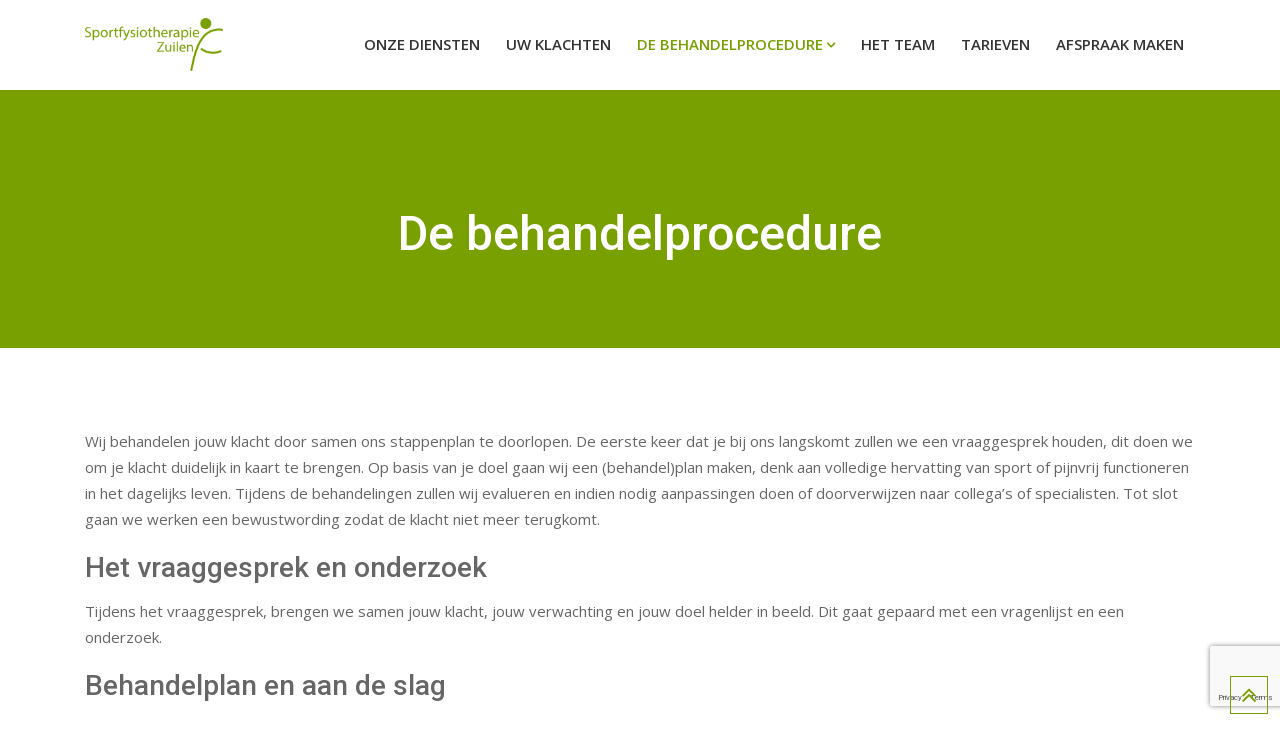

--- FILE ---
content_type: text/html; charset=UTF-8
request_url: https://www.sportfysiotherapiezuilen.nl/behandelprocedure/
body_size: 16575
content:
<!doctype html>
<html lang="nl-NL">
<head>
	<meta charset="UTF-8">
	<meta name="viewport" content="width=device-width, initial-scale=1.0">
	<link rel="profile" href="https://gmpg.org/xfn/11" />
					<script>document.documentElement.className = document.documentElement.className + ' yes-js js_active js'</script>
			<meta name='robots' content='index, follow, max-image-preview:large, max-snippet:-1, max-video-preview:-1' />
<noscript><style>#preloader{display:none;}</style></noscript>
	<!-- This site is optimized with the Yoast SEO plugin v26.7 - https://yoast.com/wordpress/plugins/seo/ -->
	<title>De behandelprocedure - Sportfysiotherapie Zuilen</title>
	<link rel="canonical" href="https://www.sportfysiotherapiezuilen.nl/behandelprocedure/" />
	<meta property="og:locale" content="nl_NL" />
	<meta property="og:type" content="article" />
	<meta property="og:title" content="De behandelprocedure - Sportfysiotherapie Zuilen" />
	<meta property="og:description" content="Wij behandelen jouw klacht door samen ons stappenplan te doorlopen. De eerste keer dat je bij ons langskomt zullen we een vraaggesprek houden, dit doen we om je klacht duidelijk in kaart te brengen. Op basis van je doel gaan wij een (behandel)plan maken, denk aan volledige hervatting van sport of pijnvrij functioneren in het [&hellip;]" />
	<meta property="og:url" content="https://www.sportfysiotherapiezuilen.nl/behandelprocedure/" />
	<meta property="og:site_name" content="Sportfysiotherapie Zuilen" />
	<meta property="article:modified_time" content="2020-09-14T11:42:22+00:00" />
	<meta name="twitter:card" content="summary_large_image" />
	<meta name="twitter:label1" content="Geschatte leestijd" />
	<meta name="twitter:data1" content="2 minuten" />
	<script type="application/ld+json" class="yoast-schema-graph">{"@context":"https://schema.org","@graph":[{"@type":"WebPage","@id":"https://www.sportfysiotherapiezuilen.nl/behandelprocedure/","url":"https://www.sportfysiotherapiezuilen.nl/behandelprocedure/","name":"De behandelprocedure - Sportfysiotherapie Zuilen","isPartOf":{"@id":"https://www.sportfysiotherapiezuilen.nl/#website"},"datePublished":"2020-05-28T11:14:05+00:00","dateModified":"2020-09-14T11:42:22+00:00","breadcrumb":{"@id":"https://www.sportfysiotherapiezuilen.nl/behandelprocedure/#breadcrumb"},"inLanguage":"nl-NL","potentialAction":[{"@type":"ReadAction","target":["https://www.sportfysiotherapiezuilen.nl/behandelprocedure/"]}]},{"@type":"BreadcrumbList","@id":"https://www.sportfysiotherapiezuilen.nl/behandelprocedure/#breadcrumb","itemListElement":[{"@type":"ListItem","position":1,"name":"Home","item":"https://www.sportfysiotherapiezuilen.nl/"},{"@type":"ListItem","position":2,"name":"De behandelprocedure"}]},{"@type":"WebSite","@id":"https://www.sportfysiotherapiezuilen.nl/#website","url":"https://www.sportfysiotherapiezuilen.nl/","name":"Sportfysiotherapie Zuilen","description":"Met oog op wat de sporter nog wél kan","potentialAction":[{"@type":"SearchAction","target":{"@type":"EntryPoint","urlTemplate":"https://www.sportfysiotherapiezuilen.nl/?s={search_term_string}"},"query-input":{"@type":"PropertyValueSpecification","valueRequired":true,"valueName":"search_term_string"}}],"inLanguage":"nl-NL"}]}</script>
	<!-- / Yoast SEO plugin. -->


<link rel='dns-prefetch' href='//fonts.googleapis.com' />
<link rel='preconnect' href='https://fonts.gstatic.com' crossorigin />
<link rel="alternate" type="application/rss+xml" title="Sportfysiotherapie Zuilen &raquo; feed" href="https://www.sportfysiotherapiezuilen.nl/feed/" />
<link rel="alternate" type="application/rss+xml" title="Sportfysiotherapie Zuilen &raquo; reacties feed" href="https://www.sportfysiotherapiezuilen.nl/comments/feed/" />
<link rel="alternate" title="oEmbed (JSON)" type="application/json+oembed" href="https://www.sportfysiotherapiezuilen.nl/wp-json/oembed/1.0/embed?url=https%3A%2F%2Fwww.sportfysiotherapiezuilen.nl%2Fbehandelprocedure%2F" />
<link rel="alternate" title="oEmbed (XML)" type="text/xml+oembed" href="https://www.sportfysiotherapiezuilen.nl/wp-json/oembed/1.0/embed?url=https%3A%2F%2Fwww.sportfysiotherapiezuilen.nl%2Fbehandelprocedure%2F&#038;format=xml" />
<style id='wp-img-auto-sizes-contain-inline-css' type='text/css'>
img:is([sizes=auto i],[sizes^="auto," i]){contain-intrinsic-size:3000px 1500px}
/*# sourceURL=wp-img-auto-sizes-contain-inline-css */
</style>
<link rel='stylesheet' id='sbr_styles-css' href='https://www.sportfysiotherapiezuilen.nl/wp-content/plugins/reviews-feed/assets/css/sbr-styles.css?ver=2.1.0' type='text/css' media='all' />
<link rel='stylesheet' id='sbi_styles-css' href='https://www.sportfysiotherapiezuilen.nl/wp-content/plugins/instagram-feed/css/sbi-styles.min.css?ver=6.9.0' type='text/css' media='all' />
<link rel='stylesheet' id='layerslider-css' href='https://www.sportfysiotherapiezuilen.nl/wp-content/plugins/LayerSlider/assets/static/layerslider/css/layerslider.css?ver=7.5.3' type='text/css' media='all' />
<link rel='stylesheet' id='ls-user-css' href='https://www.sportfysiotherapiezuilen.nl/wp-content/uploads/layerslider.custom.css?ver=7.5.3' type='text/css' media='all' />
<link rel='stylesheet' id='rt-wls-css' href='https://www.sportfysiotherapiezuilen.nl/wp-content/plugins/wp-logo-showcase/assets/css/wplogoshowcase.css?ver=2.5.6' type='text/css' media='all' />
<style id='wp-emoji-styles-inline-css' type='text/css'>

	img.wp-smiley, img.emoji {
		display: inline !important;
		border: none !important;
		box-shadow: none !important;
		height: 1em !important;
		width: 1em !important;
		margin: 0 0.07em !important;
		vertical-align: -0.1em !important;
		background: none !important;
		padding: 0 !important;
	}
/*# sourceURL=wp-emoji-styles-inline-css */
</style>
<link rel='stylesheet' id='wp-block-library-css' href='https://www.sportfysiotherapiezuilen.nl/wp-includes/css/dist/block-library/style.min.css?ver=6.9' type='text/css' media='all' />
<style id='wp-block-library-theme-inline-css' type='text/css'>
.wp-block-audio :where(figcaption){color:#555;font-size:13px;text-align:center}.is-dark-theme .wp-block-audio :where(figcaption){color:#ffffffa6}.wp-block-audio{margin:0 0 1em}.wp-block-code{border:1px solid #ccc;border-radius:4px;font-family:Menlo,Consolas,monaco,monospace;padding:.8em 1em}.wp-block-embed :where(figcaption){color:#555;font-size:13px;text-align:center}.is-dark-theme .wp-block-embed :where(figcaption){color:#ffffffa6}.wp-block-embed{margin:0 0 1em}.blocks-gallery-caption{color:#555;font-size:13px;text-align:center}.is-dark-theme .blocks-gallery-caption{color:#ffffffa6}:root :where(.wp-block-image figcaption){color:#555;font-size:13px;text-align:center}.is-dark-theme :root :where(.wp-block-image figcaption){color:#ffffffa6}.wp-block-image{margin:0 0 1em}.wp-block-pullquote{border-bottom:4px solid;border-top:4px solid;color:currentColor;margin-bottom:1.75em}.wp-block-pullquote :where(cite),.wp-block-pullquote :where(footer),.wp-block-pullquote__citation{color:currentColor;font-size:.8125em;font-style:normal;text-transform:uppercase}.wp-block-quote{border-left:.25em solid;margin:0 0 1.75em;padding-left:1em}.wp-block-quote cite,.wp-block-quote footer{color:currentColor;font-size:.8125em;font-style:normal;position:relative}.wp-block-quote:where(.has-text-align-right){border-left:none;border-right:.25em solid;padding-left:0;padding-right:1em}.wp-block-quote:where(.has-text-align-center){border:none;padding-left:0}.wp-block-quote.is-large,.wp-block-quote.is-style-large,.wp-block-quote:where(.is-style-plain){border:none}.wp-block-search .wp-block-search__label{font-weight:700}.wp-block-search__button{border:1px solid #ccc;padding:.375em .625em}:where(.wp-block-group.has-background){padding:1.25em 2.375em}.wp-block-separator.has-css-opacity{opacity:.4}.wp-block-separator{border:none;border-bottom:2px solid;margin-left:auto;margin-right:auto}.wp-block-separator.has-alpha-channel-opacity{opacity:1}.wp-block-separator:not(.is-style-wide):not(.is-style-dots){width:100px}.wp-block-separator.has-background:not(.is-style-dots){border-bottom:none;height:1px}.wp-block-separator.has-background:not(.is-style-wide):not(.is-style-dots){height:2px}.wp-block-table{margin:0 0 1em}.wp-block-table td,.wp-block-table th{word-break:normal}.wp-block-table :where(figcaption){color:#555;font-size:13px;text-align:center}.is-dark-theme .wp-block-table :where(figcaption){color:#ffffffa6}.wp-block-video :where(figcaption){color:#555;font-size:13px;text-align:center}.is-dark-theme .wp-block-video :where(figcaption){color:#ffffffa6}.wp-block-video{margin:0 0 1em}:root :where(.wp-block-template-part.has-background){margin-bottom:0;margin-top:0;padding:1.25em 2.375em}
/*# sourceURL=/wp-includes/css/dist/block-library/theme.min.css */
</style>
<style id='classic-theme-styles-inline-css' type='text/css'>
/*! This file is auto-generated */
.wp-block-button__link{color:#fff;background-color:#32373c;border-radius:9999px;box-shadow:none;text-decoration:none;padding:calc(.667em + 2px) calc(1.333em + 2px);font-size:1.125em}.wp-block-file__button{background:#32373c;color:#fff;text-decoration:none}
/*# sourceURL=/wp-includes/css/classic-themes.min.css */
</style>
<link rel='stylesheet' id='jquery-selectBox-css' href='https://www.sportfysiotherapiezuilen.nl/wp-content/plugins/yith-woocommerce-wishlist/assets/css/jquery.selectBox.css?ver=1.2.0' type='text/css' media='all' />
<link rel='stylesheet' id='woocommerce_prettyPhoto_css-css' href='//www.sportfysiotherapiezuilen.nl/wp-content/plugins/woocommerce/assets/css/prettyPhoto.css?ver=3.1.6' type='text/css' media='all' />
<link rel='stylesheet' id='yith-wcwl-main-css' href='https://www.sportfysiotherapiezuilen.nl/wp-content/plugins/yith-woocommerce-wishlist/assets/css/style.css?ver=4.11.0' type='text/css' media='all' />
<style id='yith-wcwl-main-inline-css' type='text/css'>
 :root { --rounded-corners-radius: 16px; --add-to-cart-rounded-corners-radius: 16px; --feedback-duration: 3s } 
 :root { --rounded-corners-radius: 16px; --add-to-cart-rounded-corners-radius: 16px; --feedback-duration: 3s } 
/*# sourceURL=yith-wcwl-main-inline-css */
</style>
<style id='global-styles-inline-css' type='text/css'>
:root{--wp--preset--aspect-ratio--square: 1;--wp--preset--aspect-ratio--4-3: 4/3;--wp--preset--aspect-ratio--3-4: 3/4;--wp--preset--aspect-ratio--3-2: 3/2;--wp--preset--aspect-ratio--2-3: 2/3;--wp--preset--aspect-ratio--16-9: 16/9;--wp--preset--aspect-ratio--9-16: 9/16;--wp--preset--color--black: #000000;--wp--preset--color--cyan-bluish-gray: #abb8c3;--wp--preset--color--white: #ffffff;--wp--preset--color--pale-pink: #f78da7;--wp--preset--color--vivid-red: #cf2e2e;--wp--preset--color--luminous-vivid-orange: #ff6900;--wp--preset--color--luminous-vivid-amber: #fcb900;--wp--preset--color--light-green-cyan: #7bdcb5;--wp--preset--color--vivid-green-cyan: #00d084;--wp--preset--color--pale-cyan-blue: #8ed1fc;--wp--preset--color--vivid-cyan-blue: #0693e3;--wp--preset--color--vivid-purple: #9b51e0;--wp--preset--gradient--vivid-cyan-blue-to-vivid-purple: linear-gradient(135deg,rgb(6,147,227) 0%,rgb(155,81,224) 100%);--wp--preset--gradient--light-green-cyan-to-vivid-green-cyan: linear-gradient(135deg,rgb(122,220,180) 0%,rgb(0,208,130) 100%);--wp--preset--gradient--luminous-vivid-amber-to-luminous-vivid-orange: linear-gradient(135deg,rgb(252,185,0) 0%,rgb(255,105,0) 100%);--wp--preset--gradient--luminous-vivid-orange-to-vivid-red: linear-gradient(135deg,rgb(255,105,0) 0%,rgb(207,46,46) 100%);--wp--preset--gradient--very-light-gray-to-cyan-bluish-gray: linear-gradient(135deg,rgb(238,238,238) 0%,rgb(169,184,195) 100%);--wp--preset--gradient--cool-to-warm-spectrum: linear-gradient(135deg,rgb(74,234,220) 0%,rgb(151,120,209) 20%,rgb(207,42,186) 40%,rgb(238,44,130) 60%,rgb(251,105,98) 80%,rgb(254,248,76) 100%);--wp--preset--gradient--blush-light-purple: linear-gradient(135deg,rgb(255,206,236) 0%,rgb(152,150,240) 100%);--wp--preset--gradient--blush-bordeaux: linear-gradient(135deg,rgb(254,205,165) 0%,rgb(254,45,45) 50%,rgb(107,0,62) 100%);--wp--preset--gradient--luminous-dusk: linear-gradient(135deg,rgb(255,203,112) 0%,rgb(199,81,192) 50%,rgb(65,88,208) 100%);--wp--preset--gradient--pale-ocean: linear-gradient(135deg,rgb(255,245,203) 0%,rgb(182,227,212) 50%,rgb(51,167,181) 100%);--wp--preset--gradient--electric-grass: linear-gradient(135deg,rgb(202,248,128) 0%,rgb(113,206,126) 100%);--wp--preset--gradient--midnight: linear-gradient(135deg,rgb(2,3,129) 0%,rgb(40,116,252) 100%);--wp--preset--font-size--small: 13px;--wp--preset--font-size--medium: 20px;--wp--preset--font-size--large: 36px;--wp--preset--font-size--x-large: 42px;--wp--preset--spacing--20: 0.44rem;--wp--preset--spacing--30: 0.67rem;--wp--preset--spacing--40: 1rem;--wp--preset--spacing--50: 1.5rem;--wp--preset--spacing--60: 2.25rem;--wp--preset--spacing--70: 3.38rem;--wp--preset--spacing--80: 5.06rem;--wp--preset--shadow--natural: 6px 6px 9px rgba(0, 0, 0, 0.2);--wp--preset--shadow--deep: 12px 12px 50px rgba(0, 0, 0, 0.4);--wp--preset--shadow--sharp: 6px 6px 0px rgba(0, 0, 0, 0.2);--wp--preset--shadow--outlined: 6px 6px 0px -3px rgb(255, 255, 255), 6px 6px rgb(0, 0, 0);--wp--preset--shadow--crisp: 6px 6px 0px rgb(0, 0, 0);}:where(.is-layout-flex){gap: 0.5em;}:where(.is-layout-grid){gap: 0.5em;}body .is-layout-flex{display: flex;}.is-layout-flex{flex-wrap: wrap;align-items: center;}.is-layout-flex > :is(*, div){margin: 0;}body .is-layout-grid{display: grid;}.is-layout-grid > :is(*, div){margin: 0;}:where(.wp-block-columns.is-layout-flex){gap: 2em;}:where(.wp-block-columns.is-layout-grid){gap: 2em;}:where(.wp-block-post-template.is-layout-flex){gap: 1.25em;}:where(.wp-block-post-template.is-layout-grid){gap: 1.25em;}.has-black-color{color: var(--wp--preset--color--black) !important;}.has-cyan-bluish-gray-color{color: var(--wp--preset--color--cyan-bluish-gray) !important;}.has-white-color{color: var(--wp--preset--color--white) !important;}.has-pale-pink-color{color: var(--wp--preset--color--pale-pink) !important;}.has-vivid-red-color{color: var(--wp--preset--color--vivid-red) !important;}.has-luminous-vivid-orange-color{color: var(--wp--preset--color--luminous-vivid-orange) !important;}.has-luminous-vivid-amber-color{color: var(--wp--preset--color--luminous-vivid-amber) !important;}.has-light-green-cyan-color{color: var(--wp--preset--color--light-green-cyan) !important;}.has-vivid-green-cyan-color{color: var(--wp--preset--color--vivid-green-cyan) !important;}.has-pale-cyan-blue-color{color: var(--wp--preset--color--pale-cyan-blue) !important;}.has-vivid-cyan-blue-color{color: var(--wp--preset--color--vivid-cyan-blue) !important;}.has-vivid-purple-color{color: var(--wp--preset--color--vivid-purple) !important;}.has-black-background-color{background-color: var(--wp--preset--color--black) !important;}.has-cyan-bluish-gray-background-color{background-color: var(--wp--preset--color--cyan-bluish-gray) !important;}.has-white-background-color{background-color: var(--wp--preset--color--white) !important;}.has-pale-pink-background-color{background-color: var(--wp--preset--color--pale-pink) !important;}.has-vivid-red-background-color{background-color: var(--wp--preset--color--vivid-red) !important;}.has-luminous-vivid-orange-background-color{background-color: var(--wp--preset--color--luminous-vivid-orange) !important;}.has-luminous-vivid-amber-background-color{background-color: var(--wp--preset--color--luminous-vivid-amber) !important;}.has-light-green-cyan-background-color{background-color: var(--wp--preset--color--light-green-cyan) !important;}.has-vivid-green-cyan-background-color{background-color: var(--wp--preset--color--vivid-green-cyan) !important;}.has-pale-cyan-blue-background-color{background-color: var(--wp--preset--color--pale-cyan-blue) !important;}.has-vivid-cyan-blue-background-color{background-color: var(--wp--preset--color--vivid-cyan-blue) !important;}.has-vivid-purple-background-color{background-color: var(--wp--preset--color--vivid-purple) !important;}.has-black-border-color{border-color: var(--wp--preset--color--black) !important;}.has-cyan-bluish-gray-border-color{border-color: var(--wp--preset--color--cyan-bluish-gray) !important;}.has-white-border-color{border-color: var(--wp--preset--color--white) !important;}.has-pale-pink-border-color{border-color: var(--wp--preset--color--pale-pink) !important;}.has-vivid-red-border-color{border-color: var(--wp--preset--color--vivid-red) !important;}.has-luminous-vivid-orange-border-color{border-color: var(--wp--preset--color--luminous-vivid-orange) !important;}.has-luminous-vivid-amber-border-color{border-color: var(--wp--preset--color--luminous-vivid-amber) !important;}.has-light-green-cyan-border-color{border-color: var(--wp--preset--color--light-green-cyan) !important;}.has-vivid-green-cyan-border-color{border-color: var(--wp--preset--color--vivid-green-cyan) !important;}.has-pale-cyan-blue-border-color{border-color: var(--wp--preset--color--pale-cyan-blue) !important;}.has-vivid-cyan-blue-border-color{border-color: var(--wp--preset--color--vivid-cyan-blue) !important;}.has-vivid-purple-border-color{border-color: var(--wp--preset--color--vivid-purple) !important;}.has-vivid-cyan-blue-to-vivid-purple-gradient-background{background: var(--wp--preset--gradient--vivid-cyan-blue-to-vivid-purple) !important;}.has-light-green-cyan-to-vivid-green-cyan-gradient-background{background: var(--wp--preset--gradient--light-green-cyan-to-vivid-green-cyan) !important;}.has-luminous-vivid-amber-to-luminous-vivid-orange-gradient-background{background: var(--wp--preset--gradient--luminous-vivid-amber-to-luminous-vivid-orange) !important;}.has-luminous-vivid-orange-to-vivid-red-gradient-background{background: var(--wp--preset--gradient--luminous-vivid-orange-to-vivid-red) !important;}.has-very-light-gray-to-cyan-bluish-gray-gradient-background{background: var(--wp--preset--gradient--very-light-gray-to-cyan-bluish-gray) !important;}.has-cool-to-warm-spectrum-gradient-background{background: var(--wp--preset--gradient--cool-to-warm-spectrum) !important;}.has-blush-light-purple-gradient-background{background: var(--wp--preset--gradient--blush-light-purple) !important;}.has-blush-bordeaux-gradient-background{background: var(--wp--preset--gradient--blush-bordeaux) !important;}.has-luminous-dusk-gradient-background{background: var(--wp--preset--gradient--luminous-dusk) !important;}.has-pale-ocean-gradient-background{background: var(--wp--preset--gradient--pale-ocean) !important;}.has-electric-grass-gradient-background{background: var(--wp--preset--gradient--electric-grass) !important;}.has-midnight-gradient-background{background: var(--wp--preset--gradient--midnight) !important;}.has-small-font-size{font-size: var(--wp--preset--font-size--small) !important;}.has-medium-font-size{font-size: var(--wp--preset--font-size--medium) !important;}.has-large-font-size{font-size: var(--wp--preset--font-size--large) !important;}.has-x-large-font-size{font-size: var(--wp--preset--font-size--x-large) !important;}
:where(.wp-block-post-template.is-layout-flex){gap: 1.25em;}:where(.wp-block-post-template.is-layout-grid){gap: 1.25em;}
:where(.wp-block-term-template.is-layout-flex){gap: 1.25em;}:where(.wp-block-term-template.is-layout-grid){gap: 1.25em;}
:where(.wp-block-columns.is-layout-flex){gap: 2em;}:where(.wp-block-columns.is-layout-grid){gap: 2em;}
:root :where(.wp-block-pullquote){font-size: 1.5em;line-height: 1.6;}
/*# sourceURL=global-styles-inline-css */
</style>
<link rel='stylesheet' id='contact-form-7-css' href='https://www.sportfysiotherapiezuilen.nl/wp-content/plugins/contact-form-7/includes/css/styles.css?ver=6.1.4' type='text/css' media='all' />
<link rel='stylesheet' id='woocommerce-layout-css' href='https://www.sportfysiotherapiezuilen.nl/wp-content/plugins/woocommerce/assets/css/woocommerce-layout.css?ver=10.4.3' type='text/css' media='all' />
<link rel='stylesheet' id='woocommerce-smallscreen-css' href='https://www.sportfysiotherapiezuilen.nl/wp-content/plugins/woocommerce/assets/css/woocommerce-smallscreen.css?ver=10.4.3' type='text/css' media='only screen and (max-width: 767px)' />
<link rel='stylesheet' id='woocommerce-general-css' href='https://www.sportfysiotherapiezuilen.nl/wp-content/plugins/woocommerce/assets/css/woocommerce.css?ver=10.4.3' type='text/css' media='all' />
<style id='woocommerce-inline-inline-css' type='text/css'>
.woocommerce form .form-row .required { visibility: visible; }
/*# sourceURL=woocommerce-inline-inline-css */
</style>
<link rel='stylesheet' id='yith-quick-view-css' href='https://www.sportfysiotherapiezuilen.nl/wp-content/plugins/yith-woocommerce-quick-view/assets/css/yith-quick-view.css?ver=2.10.0' type='text/css' media='all' />
<style id='yith-quick-view-inline-css' type='text/css'>

				#yith-quick-view-modal .yith-quick-view-overlay{background:rgba( 0, 0, 0, 0.8)}
				#yith-quick-view-modal .yith-wcqv-main{background:#ffffff;}
				#yith-quick-view-close{color:#cdcdcd;}
				#yith-quick-view-close:hover{color:#ff0000;}
/*# sourceURL=yith-quick-view-inline-css */
</style>
<link rel='stylesheet' id='meks-flickr-widget-css' href='https://www.sportfysiotherapiezuilen.nl/wp-content/plugins/meks-simple-flickr-widget/css/style.css?ver=1.3' type='text/css' media='all' />
<link rel='stylesheet' id='gymedge-gfonts-css' href='//fonts.googleapis.com/css?family=Open+Sans%3A400%2C400i%2C600%7CRoboto%3A400%2C500%2C700%26subset%3Dlatin%2Clatin-ext&#038;ver=4.2.12' type='text/css' media='all' />
<link rel='stylesheet' id='bootstrap-css' href='https://www.sportfysiotherapiezuilen.nl/wp-content/themes/gymedge/assets/css/bootstrap.min.css?ver=4.2.12' type='text/css' media='all' />
<link rel='stylesheet' id='font-awesome-css' href='https://www.sportfysiotherapiezuilen.nl/wp-content/plugins/elementor/assets/lib/font-awesome/css/font-awesome.min.css?ver=4.7.0' type='text/css' media='all' />
<style id='font-awesome-inline-css' type='text/css'>
[data-font="FontAwesome"]:before {font-family: 'FontAwesome' !important;content: attr(data-icon) !important;speak: none !important;font-weight: normal !important;font-variant: normal !important;text-transform: none !important;line-height: 1 !important;font-style: normal !important;-webkit-font-smoothing: antialiased !important;-moz-osx-font-smoothing: grayscale !important;}
/*# sourceURL=font-awesome-inline-css */
</style>
<link rel='stylesheet' id='gymedge-default-css' href='https://www.sportfysiotherapiezuilen.nl/wp-content/themes/gymedge/assets/css/default.css?ver=4.2.12' type='text/css' media='all' />
<link rel='stylesheet' id='gymedge-vc-css' href='https://www.sportfysiotherapiezuilen.nl/wp-content/themes/gymedge/assets/css/vc.css?ver=4.2.12' type='text/css' media='all' />
<link rel='stylesheet' id='gymedge-style-css' href='https://www.sportfysiotherapiezuilen.nl/wp-content/themes/gymedge/assets/css/style.css?ver=4.2.12' type='text/css' media='all' />
<link rel='stylesheet' id='gymedge-responsive-css' href='https://www.sportfysiotherapiezuilen.nl/wp-content/themes/gymedge/assets/css/responsive.css?ver=4.2.12' type='text/css' media='all' />
<style id='gymedge-responsive-inline-css' type='text/css'>
body,
gtnbg_root,
p {
	font-family: Open Sans, sans-serif;;
	font-size: 15px;
	line-height: 26px;
}
h1 {
	font-family: Roboto;
	font-size: 40px;
	line-height: 44px;
}
h2 {
	font-family: Roboto, sans-serif;;
	font-size: 28px;
	line-height: 31px;
}
h3 {
	font-family: Roboto, sans-serif;;
	font-size: 20px;
	line-height: 26px;
}
h4 {
	font-family: Roboto, sans-serif;;
	font-size: 16px;
	line-height: 18px;
}
h5 {
	font-family: Roboto, sans-serif;;
	font-size: 14px;
	line-height: 16px;
}
h6 {
	font-family: Roboto, sans-serif;;
	font-size: 12px;
	line-height: 14px;
}

a:link,
a:visited {
	color: #78a000;
}

a:hover,
a:focus,
a:active {
	color: #2800a0;
}

blockquote,
.wp-block-quote,
.wp-block-pullquote {
	border-color: #78a000;
}
.wp-block-quote::before {
	background-color: #78a000;
}:root {
--rt-primary-color: #78a000;
--rt-secondary-color: #2800a0;
--rt-primary-rgb: 120, 160, 0;
}

#tophead .tophead-contact .fa,
#tophead .tophead-social li a:hover,
.cart-icon-products .widget_shopping_cart .mini_cart_item a:hover,
.entry-summary h3 a:hover,
.entry-summary h3 a:active,
.entry-header-single .entry-meta ul li .fa,
.class-footer ul li .fa,
.comments-area .main-comments .comments-body .replay-area a:hover,
.comments-area .main-comments .comments-body .replay-area a i,
#respond form .btn-send,
.widget_gymedge_about ul li a:hover,
.widget_gymedge_address ul li i,
.widget_gymedge_address ul li a:hover,
.widget_gymedge_address ul li a:active,
.sidebar-widget-area ul li a:hover,
.sidebar-widget-area .widget_gymedge_address ul li a:hover,
.sidebar-widget-area .widget_gymedge_address ul li a:active,
.trainer-info a:hover,
.trainer-detail-content .detail-heading .title,
.trainer-skills h3,
.wpcf7 label.control-label .fa,
.gym-primary-color {
color: #78a000;
}

.site-header .search-box .search-button i,
.scrollToTop:after {
color: #78a000 !important;
}

.header-icon-area .cart-icon-area .cart-icon-num,
button,
input[type="button"],
input[type="reset"],
input[type="submit"],
.breadcrumb-area .entry-breadcrumb,
.entry-header .entry-meta,
.vc-post-slider .date,
.entry-summary a.read-more:hover,
.entry-summary a.read-more:active,
.pagination-area ul li.active a,
.pagination-area ul li a:hover,
.woocommerce nav.woocommerce-pagination ul li span.current,
.woocommerce nav.woocommerce-pagination ul li a:hover,
#respond form .btn-send:hover,
.widget_gymedge_about ul li a,
.search-form .custom-search-input button.btn,
.widget .tagcloud a,
.sidebar-widget-area .widget h3:after,
.trainer-info li a:hover,
.trainer-skills .skill .progress .progress-bar,
.error-page-area .error-page-message .home-page a,
.gym-button-1 a:hover,
.wpcf7 .submit-button,
.gym-primary-bgcolor {
background-color: #78a000;
}

.stick,
.site-header .search-box .search-text,
.scrollToTop,
.entry-summary a.read-more:link,
.entry-summary a.read-more:visited,
#respond form .btn-send,
.trainer-info li a {
border-color: #78a000;
}

.search-form .custom-search-input button.btn:hover,
.widget .tagcloud a:hover {
background-color: #2800a0;
}

#tophead {
background-color: #ffffff;
color: #78a000;
}
#tophead .tophead-contact a,
#tophead .tophead-links ul li a,
#tophead .tophead-social li a {
color: #78a000;
}
.header-style-2 .site #tophead {
background-color: rgba(255, 255, 255, 0.5 );
}

.stick .site-header,
.main-header-sticky-wrapper {
border-color: #78a000}
.site-header .main-navigation ul li a,
.mean-container .mean-nav ul li a {
font-family: Open Sans, sans-serif;
font-size : 15px;
font-weight : 600;
line-height : 21px;
color: #333333;
font-style: normal;
}
.site-header .main-navigation ul li a:hover,
.header-style-2.non-stick .site .site-header .main-navigation ul.menu > li > a:hover,
.site-header .main-navigation ul.menu > li.current-menu-item > a,
.site-header .main-navigation ul.menu > li.current > a,
.mean-container .mean-nav ul li a:hover,
.mean-container .mean-nav > ul > li.current-menu-item > a {
color: #78a000;
}
.site-header .main-navigation ul li a.active {
color: #78a000 !important;
}
.site-header .main-navigation ul li ul li {
background-color: #333333;
}
.site-header .main-navigation ul li ul li:hover {
background-color: #78a000;
}
.site-header .main-navigation ul li ul li a,
.header-style-2.non-stick .site .site-header .main-navigation ul li ul li a,
.site-header .main-navigation ul li .sub-menu li.menu-item-has-children::after,
.site-header .main-navigation ul li ul li:hover a {
color: #ffffff;
}

.site-header .main-navigation ul li.mega-menu > ul.sub-menu {
background-color: #333333;
}
.site-header .main-navigation ul li.mega-menu > ul.sub-menu > li ul.sub-menu a:hover {
background-color: #78a000;
}

.mean-container a.meanmenu-reveal,
.mean-container .mean-nav ul li a.mean-expand {
color: #78a000;
}
.mean-container a.meanmenu-reveal span {
background-color: #78a000;
}
.mean-container .mean-bar {
border-color: #78a000;
}

.stick .site-header,
.main-header-sticky-wrapper .header-sticky {
background: #ffffff;
}
.stick .site-header .main-navigation ul.menu > li > a,
.rdthemeSticky .site-header .main-navigation ul.menu > li > a {
color: #333333;
}
.stick .site-header .main-navigation ul.menu > li > a:hover,
.stick .site-header .main-navigation ul.menu > li.current > a,
.rdthemeSticky .site-header .main-navigation ul.menu > li.current > a,
.rdthemeSticky .site-header .main-navigation ul.menu > li > a:hover {
color: #78a000;
}
.stick .site-header .main-navigation ul.menu > li > a.active,
.rdthemeSticky .site-header .main-navigation ul.menu > li > a.active {
color: #78a000 !important;
}

.footer-top-area {
background-color: #78a000;
}
.footer-top-area .widget h3 {
color: #ffffff;
}
.footer-top-area .widget,
.widget_gymedge_address ul li,
.widget_gymedge_address ul li a:link,
.widget_gymedge_address ul li a:visited {
color: #ffffff;
}
.footer-bottom-area {
background-color: #78a000;
}
.footer-bottom-area .footer-bottom p {
color: #ffffff;
}
.footer-2-area .footer2-contact .footer2-contact-item,
.footer-2-area .footer2-contact .footer2-contact-item i {
color: #78a000;
}

body .content-area {
padding-top: 80px;
padding-bottom: 80px;
}
.entry-banner {
    background-color: #78a000;
}

.rdtheme-button-2 {
background-color: #78a000;
}
.rdtheme-button-3:hover {
color: #78a000 !important;
}

.error-page-area .error-page h1,
.error-page-area .error-page p {
color: #ffffff;
}

.ls-bar-timer {
background-color: #78a000;
border-bottom-color: #78a000;
}

.rt-wpls .wpls-carousel .slick-prev,
.rt-wpls .wpls-carousel .slick-next {
background-color: #78a000;
}

.product-grid-view .woo-shop-top .view-mode ul li:first-child .fa,
.product-list-view .woo-shop-top .view-mode ul li:last-child .fa,
.woocommerce ul.products li.product h3 a:hover,
.woocommerce ul.products li.product .price,
.woocommerce .product-thumb-area .product-info ul li a:hover .fa,
.woocommerce a.woocommerce-review-link:hover,
.woocommerce div.product p.price, .woocommerce div.product span.price,
.woocommerce div.product .product-meta a:hover,
.woocommerce div.product .woocommerce-tabs ul.tabs li.active a,
.woocommerce-message::before,
.woocommerce-info::before {
color: #78a000;
}

.woocommerce ul.products li.product .onsale,
.woocommerce span.onsale,
.woocommerce a.added_to_cart,
.woocommerce div.product form.cart .button,
.woocommerce #respond input#submit,
.woocommerce a.button,
.woocommerce button.button,
.woocommerce input.button,
p.demo_store,
.woocommerce #respond input#submit.disabled:hover, .woocommerce #respond input#submit:disabled:hover, .woocommerce #respond input#submit[disabled]:disabled:hover, .woocommerce a.button.disabled:hover, .woocommerce a.button:disabled:hover, .woocommerce a.button[disabled]:disabled:hover, .woocommerce button.button.disabled:hover, .woocommerce button.button:disabled:hover, .woocommerce button.button[disabled]:disabled:hover, .woocommerce input.button.disabled:hover, .woocommerce input.button:disabled:hover, .woocommerce input.button[disabled]:disabled:hover,
.woocommerce #respond input#submit.alt, .woocommerce a.button.alt, .woocommerce button.button.alt, .woocommerce input.button.alt,
.woocommerce-account .woocommerce-MyAccount-navigation ul li a {
background-color: #78a000;
}

.woocommerce-message,
.woocommerce-info {
border-color: #78a000;
}

.woocommerce .product-thumb-area .overlay {
background-color: rgba(120, 160, 0, 0.8);
}.rt-owl-nav-1 .owl-custom-nav .owl-prev,
.rt-owl-nav-1 .owl-custom-nav .owl-next {
	background-color: #78a000;
}

.rt-owl-nav-2 .owl-theme .owl-nav > div {
	background-color: #78a000 !important;
}

.rt-owl-dot-1 .owl-theme .owl-dots .owl-dot.active span,
.rt-owl-dot-1 .owl-theme .owl-dots .owl-dot:hover span {
	background-color: #78a000;
}

.rt-owl-title-1 .owl-title::after {
	background-color: #78a000;
}

.rt-owl-post-1 .single-item .single-item-content h3 a:hover {
    color: #78a000;
}
.rt-owl-post-1 .single-item-meta .date {
    background-color: #78a000;
}

.rt-owl-post-2 .single-item .single-item-content .overly .class-slider-ul-child li:first-child,
.rt-owl-post-2 .single-item-content .date {
    background-color: #78a000;
}
.rt-owl-post-2 .single-item .details a {
    border-color: #78a000;
}

.rt-owl-post-3 .single-item .single-item-content h3 a:hover {
    color: #78a000;
}
.rt-owl-post-3 .single-item-meta .date {
    background-color: #78a000;
}

.rt-post-grid .single-item .rt-date {
    background-color: #78a000;
}

.rt-vc-post-list .rtin-item .rtin-right .rtin-date {
    color: #78a000;
}

.rt-owl-team-1 .vc-overly ul li a {
    border-color: #78a000;
}
.rt-owl-team-1 .vc-overly ul li a:hover,
.rt-owl-team-1 .vc-team-meta {
    background-color: #78a000;
}

.rt-owl-team-2 .vc-team-meta .name {
    background-color: #78a000;
}
.rt-owl-team-2 .vc-item .vc-overly {
    background-color: rgba(120, 160, 0, 0.8);
}

.rt-owl-team-3 .vc-item .vc-overly {
	background-color: rgba(120, 160, 0, 0.8);
}

.rt-owl-team-4 .vc-item:hover .name {
    color: #78a000;
}

.rt-team-grid-1 .vc-overly ul li a {
    border-color: #78a000;
}
.rt-team-grid-1 .vc-overly ul li a:hover,
.rt-team-grid-1 .vc-meta {
    background-color: #78a000;
}

.rt-owl-class-1 .single-item .single-item-content .overly .class-slider-ul-child li:first-child,
.rt-owl-class-1 .single-item:hover .single-item-meta {
    background-color: #78a000;
}
.rt-owl-class-1 .single-item .single-item-meta .author .fa {
    color: #78a000;
}

.rt-owl-class-2 .single-item .single-item-content .overly .class-slider-ul-child li:first-child {
    background-color: #78a000;
}
.rt-owl-class-2 .single-item:hover .single-item-meta .author .fa {
    color: #78a000;
}
.rt-owl-class-2 .single-item .single-item-content::after {
    background-color: rgba(120, 160, 0, 0.8);
}

.rt-class-grid-1 .vc-item .vc-overly .vc-grid-ul-child li:first-child,
.rt-class-grid-1 .vc-overly ul li a:hover,
.rt-class-grid-1 .vc-item:hover a.vc-meta {
    background-color: #78a000;
}
.rt-class-grid-1 .vc-overly ul li a {
    border: #78a000;
}
.rt-class-grid-1 a.vc-meta {
    color: #78a000;
}

.rt-class-grid-2 .single-item .single-item-content::after {
    background-color: rgba(120, 160, 0, 0.8);
}
.rt-class-grid-2 .single-item .single-item-meta h3 a {
    color: #78a000;
}

.rt-class-grid-nopag-2 .rtin-content h3::after,
.rt-class-grid-nopag-2 .rtin-btn a:hover {
    background-color: #78a000;
}
.rt-class-grid-nopag-2 .rtin-btn a {
    border-color: #78a000;
}

.rt-owl-testimonial-1 .rt-vc-item .rt-vc-content h3:after {
    background-color: #78a000;
}

.rt-vc-testimonial-3.rtin-light .rtin-title::after {
    background-color: #78a000;
}

.rt-info-text-1 i,
.rt-info-text-1 .media-heading a:hover {
    color: #78a000;
}
.rt-info-text-1 .rt-separator {
    background-color: #78a000;
}

.rt-info-text-2 .media-heading a:hover {
    color: #78a000;
}
.rt-info-text-2 i,
.rt-info-text-2 .media-heading::after {
    background-color: #78a000;
}
.rt-info-text-2 .rt-separator {
    background-color: #78a000;
}

.rt-info-text-3 i,
.rt-info-text-3 .media-heading a:hover {
    color: #78a000;
}
.rt-info-text-3 .media-heading::after {
    background-color: #78a000;
}
.rt-info-text-3 .rt-separator {
    background-color: #78a000;
}

.rt-class-schedule-1,
.rt-class-schedule-1.schedule-no-background .class-schedule-tab ul,
.rt-class-schedule-1.schedule-no-background .nav-tabs li a.active,
.rt-class-schedule-1.schedule-no-background .nav-tabs li a.active:hover,
.rt-class-schedule-1.schedule-no-background .nav-tabs li a:hover {
    background-color: #78a000;
}

.rt-owl-upcoming-1 .rt-heading-left,
.rt-owl-upcoming-1 .rt-heading-right {
    background-color: #78a000;
}
.rt-owl-upcoming-1 .rt-meta i {
    color: #78a000;
}

.rt-routine .nav-tabs li.active a,
.rt-routine .nav-tabs li.active a:hover,
.rt-routine .nav-tabs li a:hover,
.rt-routine.rt-light .nav-tabs li.active a,
.rt-routine.rt-light .nav-tabs li.active a:hover,
.rt-routine.rt-light .nav-tabs li a:hover,
.rt-routine .rt-col-title > div,
.rt-routine.rt-light .rt-item {
    background-color: #78a000;
}
.rt-routine .rt-item-title {
    color: #78a000;
}
.rt-routine::-webkit-scrollbar-thumb {
    border-color: #78a000;
}

.rt-routine-2 .rt-item {
    background-color: #78a000;
}

.rt-cta-1.default {
    background-color: #78a000;
}

.rt-cta-signup-1 .rt-right .rt-right-content a.rt-button {
    background-color: #78a000;
}

.rt-cta-discount-1 .rt-content .rt-button {
    border-color: #78a000;
}
.rt-cta-discount-1 .rt-button:hover,
.rt-cta-discount-1.rtin-style2 .rt-content .rt-button {
    background-color: #78a000;
}

.rt-vc-intro.rtin-light .rtin-title {
    color: #78a000;
}
.rt-vc-intro.rtin-light .rtin-title-area:after {
    background-color: #78a000;
}
.rt-vc-intro.rtin-light .rtin-socials a,
.rt-vc-intro.rtin-light a.rtin-btn {
    background-color: #78a000;
    border-color: #78a000;
}

.rt-about-1 .rt-left a.rt-button {
	background-color: #78a000;
}

.rt-about-3 a.rt-button {
	background-color: #78a000;
}

.rt-pricing-box-1 .rt-price {
    color: #78a000;
}
.rt-pricing-box-1 .rt-btn a {
    border-color: #78a000;
}
.rt-pricing-box-1 .rt-btn a:hover {
    background-color: #78a000;
}

.rt-vc-pricing-box-2 .rtin-right {
    background-color: #78a000;
}

.rt-counter-1 .rt-left .fa {
    background-color: #78a000;
}

.rt-counter-2 .rt-icon .fa {
    color: #78a000;
}

.rt-vc-skills .progress .progress-bar {
    background-color: #78a000;
}

.rt-gallery-1 .rt-gallery-box .rt-gallery-content a i {
    color: #78a000;
}
.rt-gallery-1 .rt-gallery-box .rt-gallery-content a:hover,
.rt-gallery-1 .rt-gallery-tab a:hover,
.rt-gallery-1 .rt-gallery-tab .current {
    background-color: #78a000;
}
.rt-gallery-1 .rt-gallery-tab a,
.rt-gallery-1 .rt-gallery-tab a:hover,
.rt-gallery-1 .rt-gallery-tab .current {
    border-color: #78a000;
}

.fitness-col::after {
    background-color: #78a000;
}

.rt-bmi-calculator .rt-bmi-submit:hover {
    background-color: #78a000;
}
.rt-bmi-calculator .bmi-chart th,
.rt-bmi-calculator .bmi-chart td {
    background-color: rgba(120, 160, 0,.9);
}

.vc_tta-style-classic .vc_tta-panel .vc_tta-panel-title > a:hover,
.vc_tta-style-classic .vc_tta-panel.vc_active .vc_tta-panel-title > a {
    background-color: #78a000 !important;
    border-color: #78a000 !important;
}body{
   margin: 0 auto;
}
/*# sourceURL=gymedge-responsive-inline-css */
</style>
<link rel="preload" as="style" href="https://fonts.googleapis.com/css?family=Open%20Sans:600%7CRoboto&#038;display=swap&#038;ver=1674818623" /><link rel="stylesheet" href="https://fonts.googleapis.com/css?family=Open%20Sans:600%7CRoboto&#038;display=swap&#038;ver=1674818623" media="print" onload="this.media='all'"><noscript><link rel="stylesheet" href="https://fonts.googleapis.com/css?family=Open%20Sans:600%7CRoboto&#038;display=swap&#038;ver=1674818623" /></noscript><script type="text/javascript" src="https://www.sportfysiotherapiezuilen.nl/wp-includes/js/jquery/jquery.min.js?ver=3.7.1" id="jquery-core-js"></script>
<script type="text/javascript" src="https://www.sportfysiotherapiezuilen.nl/wp-includes/js/jquery/jquery-migrate.min.js?ver=3.4.1" id="jquery-migrate-js"></script>
<script type="text/javascript" id="layerslider-utils-js-extra">
/* <![CDATA[ */
var LS_Meta = {"v":"7.5.3","fixGSAP":"1"};
//# sourceURL=layerslider-utils-js-extra
/* ]]> */
</script>
<script data-wp-optimize-escape="/jquery.js"type="text/javascript" src="https://www.sportfysiotherapiezuilen.nl/wp-content/plugins/LayerSlider/assets/static/layerslider/js/layerslider.utils.js?ver=7.5.3" id="layerslider-utils-js"></script>
<script data-wp-optimize-escape="/jquery.js"type="text/javascript" src="https://www.sportfysiotherapiezuilen.nl/wp-content/plugins/LayerSlider/assets/static/layerslider/js/layerslider.kreaturamedia.jquery.js?ver=7.5.3" id="layerslider-js"></script>
<script data-wp-optimize-escape="/jquery.js"type="text/javascript" src="https://www.sportfysiotherapiezuilen.nl/wp-content/plugins/LayerSlider/assets/static/layerslider/js/layerslider.transitions.js?ver=7.5.3" id="layerslider-transitions-js"></script>
<script type="text/javascript" src="https://www.sportfysiotherapiezuilen.nl/wp-content/plugins/woocommerce/assets/js/jquery-blockui/jquery.blockUI.min.js?ver=2.7.0-wc.10.4.3" id="wc-jquery-blockui-js" data-wp-strategy="defer"></script>
<script type="text/javascript" id="wc-add-to-cart-js-extra">
/* <![CDATA[ */
var wc_add_to_cart_params = {"ajax_url":"/wp-admin/admin-ajax.php","wc_ajax_url":"/?wc-ajax=%%endpoint%%","i18n_view_cart":"Bekijk winkelwagen","cart_url":"https://www.sportfysiotherapiezuilen.nl","is_cart":"","cart_redirect_after_add":"no"};
//# sourceURL=wc-add-to-cart-js-extra
/* ]]> */
</script>
<script type="text/javascript" src="https://www.sportfysiotherapiezuilen.nl/wp-content/plugins/woocommerce/assets/js/frontend/add-to-cart.min.js?ver=10.4.3" id="wc-add-to-cart-js" data-wp-strategy="defer"></script>
<script type="text/javascript" src="https://www.sportfysiotherapiezuilen.nl/wp-content/plugins/woocommerce/assets/js/js-cookie/js.cookie.min.js?ver=2.1.4-wc.10.4.3" id="wc-js-cookie-js" defer="defer" data-wp-strategy="defer"></script>
<script type="text/javascript" id="woocommerce-js-extra">
/* <![CDATA[ */
var woocommerce_params = {"ajax_url":"/wp-admin/admin-ajax.php","wc_ajax_url":"/?wc-ajax=%%endpoint%%","i18n_password_show":"Wachtwoord weergeven","i18n_password_hide":"Wachtwoord verbergen"};
//# sourceURL=woocommerce-js-extra
/* ]]> */
</script>
<script type="text/javascript" src="https://www.sportfysiotherapiezuilen.nl/wp-content/plugins/woocommerce/assets/js/frontend/woocommerce.min.js?ver=10.4.3" id="woocommerce-js" defer="defer" data-wp-strategy="defer"></script>
<script type="text/javascript" src="https://www.sportfysiotherapiezuilen.nl/wp-content/plugins/js_composer/assets/js/vendors/woocommerce-add-to-cart.js?ver=6.10.0" id="vc_woocommerce-add-to-cart-js-js"></script>
<meta name="generator" content="Powered by LayerSlider 7.5.3 - Build Heros, Sliders, and Popups. Create Animations and Beautiful, Rich Web Content as Easy as Never Before on WordPress." />
<!-- LayerSlider updates and docs at: https://layerslider.com -->
<link rel="https://api.w.org/" href="https://www.sportfysiotherapiezuilen.nl/wp-json/" /><link rel="alternate" title="JSON" type="application/json" href="https://www.sportfysiotherapiezuilen.nl/wp-json/wp/v2/pages/40" /><link rel="EditURI" type="application/rsd+xml" title="RSD" href="https://www.sportfysiotherapiezuilen.nl/xmlrpc.php?rsd" />
<meta name="generator" content="WordPress 6.9" />
<meta name="generator" content="WooCommerce 10.4.3" />
<link rel='shortlink' href='https://www.sportfysiotherapiezuilen.nl/?p=40' />
<meta name="generator" content="Redux 4.5.10" /><meta name="ti-site-data" content="eyJyIjoiMTowITc6MCEzMDowIiwibyI6Imh0dHBzOlwvXC93d3cuc3BvcnRmeXNpb3RoZXJhcGllenVpbGVuLm5sXC93cC1hZG1pblwvYWRtaW4tYWpheC5waHA/YWN0aW9uPXRpX29ubGluZV91c2Vyc19nb29nbGUmYW1wO3A9JTJGYmVoYW5kZWxwcm9jZWR1cmUlMkYmYW1wO193cG5vbmNlPTU2ZGIxOTkwNDkifQ==" /><link rel='preconnect' href='https://fonts.gstatic.com/' />	<noscript><style>.woocommerce-product-gallery{ opacity: 1 !important; }</style></noscript>
	<meta name="generator" content="Elementor 3.34.1; features: additional_custom_breakpoints; settings: css_print_method-external, google_font-enabled, font_display-swap">
<style type="text/css">.recentcomments a{display:inline !important;padding:0 !important;margin:0 !important;}</style>
<!-- This Google structured data (Rich Snippet) auto generated by RadiusTheme Review Schema plugin version 2.2.5 -->

			<style>
				.e-con.e-parent:nth-of-type(n+4):not(.e-lazyloaded):not(.e-no-lazyload),
				.e-con.e-parent:nth-of-type(n+4):not(.e-lazyloaded):not(.e-no-lazyload) * {
					background-image: none !important;
				}
				@media screen and (max-height: 1024px) {
					.e-con.e-parent:nth-of-type(n+3):not(.e-lazyloaded):not(.e-no-lazyload),
					.e-con.e-parent:nth-of-type(n+3):not(.e-lazyloaded):not(.e-no-lazyload) * {
						background-image: none !important;
					}
				}
				@media screen and (max-height: 640px) {
					.e-con.e-parent:nth-of-type(n+2):not(.e-lazyloaded):not(.e-no-lazyload),
					.e-con.e-parent:nth-of-type(n+2):not(.e-lazyloaded):not(.e-no-lazyload) * {
						background-image: none !important;
					}
				}
			</style>
			<meta name="generator" content="Powered by WPBakery Page Builder - drag and drop page builder for WordPress."/>
<link rel="icon" href="https://www.sportfysiotherapiezuilen.nl/wp-content/uploads/2020/09/cropped-favicon-1-32x32.png" sizes="32x32" />
<link rel="icon" href="https://www.sportfysiotherapiezuilen.nl/wp-content/uploads/2020/09/cropped-favicon-1-192x192.png" sizes="192x192" />
<link rel="apple-touch-icon" href="https://www.sportfysiotherapiezuilen.nl/wp-content/uploads/2020/09/cropped-favicon-1-180x180.png" />
<meta name="msapplication-TileImage" content="https://www.sportfysiotherapiezuilen.nl/wp-content/uploads/2020/09/cropped-favicon-1-270x270.png" />
		<style type="text/css" id="wp-custom-css">
			.vc-overly { display: none; }		</style>
		<noscript><style> .wpb_animate_when_almost_visible { opacity: 1; }</style></noscript></head>
<body class="wp-singular page-template-default page page-id-40 wp-embed-responsive wp-theme-gymedge theme-gymedge do-etfw woocommerce-no-js wls_chrome wls_osx non-stick no-sidebar enabled-onepage-nav product-grid-view wpb-js-composer js-comp-ver-6.10.0 vc_responsive elementor-default elementor-kit-300">
			<div id="page" class="site">
		<a class="skip-link screen-reader-text" href="#main">Skip to content</a>
		<header id="masthead" class="site-header header-sticky">
						<div class="container masthead-container">
				<div class="row">
					<div class="col-sm-2 col-xs-12">
						<div class="site-branding">
							<a class="dark-logo" href="https://www.sportfysiotherapiezuilen.nl/">
								<img width="3238" height="1248" src="https://www.sportfysiotherapiezuilen.nl/wp-content/uploads/2020/05/logo.png" alt="Sportfysiotherapie Zuilen">
							</a>
							<a class="light-logo" href="https://www.sportfysiotherapiezuilen.nl/">
								<img width="3238" height="1248" src="https://www.sportfysiotherapiezuilen.nl/wp-content/uploads/2020/05/logo_invert.png" alt="Sportfysiotherapie Zuilen">
							</a>
						</div>
					</div>
					<div class="col-sm-10 col-xs-12">
						<div id="site-navigation" class="main-navigation">
							<nav class="menu-main-menu-container"><ul id="menu-main-menu" class="menu"><li id="menu-item-61" class="menu-item menu-item-type-post_type menu-item-object-page menu-item-61"><a href="https://www.sportfysiotherapiezuilen.nl/onze-diensten/">Onze diensten</a></li>
<li id="menu-item-168" class="menu-item menu-item-type-post_type menu-item-object-page menu-item-168"><a href="https://www.sportfysiotherapiezuilen.nl/uw-klachten/">Uw klachten</a></li>
<li id="menu-item-59" class="menu-item menu-item-type-post_type menu-item-object-page current-menu-item page_item page-item-40 current_page_item menu-item-has-children menu-item-59"><a href="https://www.sportfysiotherapiezuilen.nl/behandelprocedure/" aria-current="page">De behandelprocedure</a>
<ul class="sub-menu">
	<li id="menu-item-210" class="menu-item menu-item-type-post_type menu-item-object-page menu-item-210"><a href="https://www.sportfysiotherapiezuilen.nl/covid-19/">COVID-19</a></li>
</ul>
</li>
<li id="menu-item-60" class="menu-item menu-item-type-post_type menu-item-object-page menu-item-60"><a href="https://www.sportfysiotherapiezuilen.nl/het-team/">Het Team</a></li>
<li id="menu-item-57" class="menu-item menu-item-type-post_type menu-item-object-page menu-item-57"><a href="https://www.sportfysiotherapiezuilen.nl/tarieven/">Tarieven</a></li>
<li id="menu-item-56" class="menu-item menu-item-type-post_type menu-item-object-page menu-item-56"><a href="https://www.sportfysiotherapiezuilen.nl/contact/">Afspraak maken</a></li>
</ul></nav>						</div>
					</div>
									</div>
			</div>
		</header>
		<!-- <div id="meanmenu"></div> -->
		
<div class="rt-header-menu mean-container mobile-offscreen-menu" id="meanmenu">
    <div class="mean-bar">
        <div class="mobile-logo">
            <a href="https://www.sportfysiotherapiezuilen.nl/" alt="Sportfysiotherapie Zuilen">
                <img width="3238" height="1248" src="https://www.sportfysiotherapiezuilen.nl/wp-content/uploads/2020/05/logo.png" alt="Sportfysiotherapie Zuilen">
            </a>
        </div>
        <span class="sidebarBtn ">
            <span class="fa fa-bars">
            </span>
        </span>
    </div>

    <div class="rt-slide-nav">
        <div class="offscreen-navigation">
            <nav class="menu-main-menu-container"><ul id="menu-main-menu-1" class="menu"><li class="menu-item menu-item-type-post_type menu-item-object-page menu-item-61"><a href="https://www.sportfysiotherapiezuilen.nl/onze-diensten/">Onze diensten</a></li>
<li class="menu-item menu-item-type-post_type menu-item-object-page menu-item-168"><a href="https://www.sportfysiotherapiezuilen.nl/uw-klachten/">Uw klachten</a></li>
<li class="menu-item menu-item-type-post_type menu-item-object-page current-menu-item page_item page-item-40 current_page_item menu-item-has-children menu-item-59"><a href="https://www.sportfysiotherapiezuilen.nl/behandelprocedure/" aria-current="page">De behandelprocedure</a>
<ul class="sub-menu">
	<li class="menu-item menu-item-type-post_type menu-item-object-page menu-item-210"><a href="https://www.sportfysiotherapiezuilen.nl/covid-19/">COVID-19</a></li>
</ul>
</li>
<li class="menu-item menu-item-type-post_type menu-item-object-page menu-item-60"><a href="https://www.sportfysiotherapiezuilen.nl/het-team/">Het Team</a></li>
<li class="menu-item menu-item-type-post_type menu-item-object-page menu-item-57"><a href="https://www.sportfysiotherapiezuilen.nl/tarieven/">Tarieven</a></li>
<li class="menu-item menu-item-type-post_type menu-item-object-page menu-item-56"><a href="https://www.sportfysiotherapiezuilen.nl/contact/">Afspraak maken</a></li>
</ul></nav>        </div>
    </div>
</div>
		<div id="content" class="site-content">	<div class="entry-banner">
		<div class="container">
			<div class="row">
				<div class="col-sm-12">
					<div class="entry-banner-content">
						<h1 class="entry-title">De behandelprocedure</h1>
											</div>
				</div>
			</div>
		</div>
	</div>
<div id="primary" class="content-area">
	<div class="container">
		<div class="row">
						<div class="col-sm-12 col-xs-12">
				<main id="main" class="site-main">
											<article id="post-40" class="post-40 page type-page status-publish hentry">
    	<div class="entry-content">
        <p>Wij behandelen jouw klacht door samen ons stappenplan te doorlopen. De eerste keer dat je bij ons langskomt zullen we een vraaggesprek houden, dit doen we om je klacht duidelijk in kaart te brengen. Op basis van je doel gaan wij een (behandel)plan maken, denk aan volledige hervatting van sport of pijnvrij functioneren in het dagelijks leven. Tijdens de behandelingen zullen wij evalueren en indien nodig aanpassingen doen of doorverwijzen naar collega’s of specialisten. Tot slot gaan we werken een bewustwording zodat de klacht niet meer terugkomt.</p>


<h2 class="wp-block-heading">Het vraaggesprek en onderzoek</h2>



<p>Tijdens het vraaggesprek, brengen we samen jouw klacht, jouw verwachting en jouw doel helder in beeld. Dit gaat gepaard met een vragenlijst en een onderzoek.</p>



<h2 class="wp-block-heading">Behandelplan en aan de slag</h2>



<p>Op basis van jouw doel, maken we samen een behandelplan en gaan hiermee aan de slag. We geven dit vorm met de verschillende soorten <a href="https://wwwsportfysiotherapiezuilen.nl/onze-diensten/">diensten</a> die wij bieden. Vaak werken wij hands-on (mobiliseren, massage, diepe dwarse frictie, dry needling) maar we hebben ook een grote oefenzaal waar wij ook hands-off werken. In sommige gevallen gaan wij zelfs naar het voetbalveld om je klaar te stomen voor de eerste training en wedstrijd. Bij elke behandeling zullen wij een korte evaluatie doen en de status (hoe gaat het nu) opnemen. Indien de klachten niet minder worden, of afwijken van het verwachte patroon, dan kunnen wij het behandelplan aanpassen, bijstellen of indien nodig jou doorverwijzen naar een andere specialist.</p>



<h2 class="wp-block-heading">Afronding</h2>



<p>Het moment is aangebroken: Jouw doelen zijn bereikt en het behandelplan is daarmee afgerond.. Graag willen wij dan in kaart brengen of echt alle doelen en verwachtingen zijn uitgekomen. Dit zullen wij doen aan de hand van een kort gesprek, een (korte) vragenlijst en eventueel een onderzoek. Tot slot willen wij heel graag een korte beoordeling van jou! Hier leren wij van en zijn het zelfs verplicht naar de zorgverzekering toe. Wij stellen het enorm op prijs als je hieraan mee wilt werken.&nbsp;&nbsp;&nbsp;</p>



<h2 class="wp-block-heading">Doorzetten</h2>



<p>Als het goed is zijn alle doelen bereikt, je bent bewust van de klacht en je wilt dezelfde klacht en eventueel andere klachten voorkomen. Dan kunnen wij het aanraden om bij ons op de praktijk, door onze samenwerking met de sportschool, een hele leuke aanbieding te doen om te blijven fitnessen en actief te blijven. Mocht je beslissen om op een andere manier actief te blijven bellen wij na een aantal weken altijd even na. Wij willen namelijk zeker weten dat je klachten blijvend weg zijn.</p>
        	</div>
</article>												
				</main>
			</div>
					</div>
	</div>
</div>
</div><!-- #content -->
<footer>
								<div class="footer-top-area">
				<div class="container">
					<div class="row">
						<div class="col-sm-4 col-12"><div id="text-4" class="widget widget_text"><h3 class="widgettitle">Openingstijden</h3>			<div class="textwidget"><p><span style="width:30px; display: inline-block;">Ma</span>7:30 – 20:30<br />
<span style="width:30px; display: inline-block;">Di</span>8:30 – 21:30<br />
<span style="width:30px; display: inline-block;">Wo</span>7:30 – 18:00<br />
<span style="width:30px; display: inline-block;">Do</span>8:30 – 18:00<br />
<span style="width:30px; display: inline-block;">Vr</span>8:30 – 20:30</p>
</div>
		</div></div><div class="col-sm-4 col-12"><div id="gymedge_about-2" class="widget widget_gymedge_about"><h3 class="widgettitle">Contactgegevens</h3>			<p><i class="fa fa-paper-plane-o" aria-hidden="true"></i> Vlampijpstraat 79, 3534 AR UTRECHT</br>
<a style="color:#fff" href="tel:030 207 24 50"><i class="fa fa-phone" aria-hidden="true"></i> 030 207 24 50</a><br />
<a style="color:#fff" href="mailto:info@sportfysiotherapiezuilen.nl"><i class="fa fa-envelope" aria-hidden="true"></i> info@sportfysiotherapiezuilen.nl</a></p>
			<div class="footer-social-media-area">
				<ul>
					<li><a href="https://www.facebook.com/sportfysiotherapiezuilen" target="_blank"><i class="fa fa-facebook"></i></a></li><li><a href="https://instagram.com/sportfysiotherapiezuilen" target="_blank"><i class="fa fa-instagram"></i></a></li>				</ul>
			</div> 

			</div></div><div class="col-sm-4 col-12"><div id="text-6" class="widget widget_text"><h3 class="widgettitle">Privacy</h3>			<div class="textwidget"><p>Uw privacy vinden wij heel belangrijk. Daarom kunt u hier onze <a style="color: #fff; text-decoration: underline;" href="https://www.sportfysiotherapiezuilen.nl/privacy/" target="blank">privacy</a> verklaring inlezen. Hierin staat beschreven hoe we met uw gegevens omgaan. Wanneer u bij ons in therapie gaat, gaat u automatisch akkoord met onze<a style="color: #fff; text-decoration: underline;" href="https://www.sportfysiotherapiezuilen.nl/algemene-voorwaarden/" target="blank"> Algemene Voorwaarden</a>.</p>
</div>
		</div></div>					</div>
				</div>
			</div>
				<div class="footer-bottom-area">
		<div class="container">
			<div class="row">
				<div class="col-lg-12 col-md-12 col-sm-12 col-xs-12">
					<div class="footer-bottom">
						<p></p>
					</div>
				</div>
			</div>
		</div>
	</div>
</footer>
</div><!-- #page -->
	<a href="#" class="scrollToTop"></a>
<script type="speculationrules">
{"prefetch":[{"source":"document","where":{"and":[{"href_matches":"/*"},{"not":{"href_matches":["/wp-*.php","/wp-admin/*","/wp-content/uploads/*","/wp-content/*","/wp-content/plugins/*","/wp-content/themes/gymedge/*","/*\\?(.+)"]}},{"not":{"selector_matches":"a[rel~=\"nofollow\"]"}},{"not":{"selector_matches":".no-prefetch, .no-prefetch a"}}]},"eagerness":"conservative"}]}
</script>

<div id="yith-quick-view-modal" class="yith-quick-view yith-modal">
	<div class="yith-quick-view-overlay"></div>
	<div id=""class="yith-wcqv-wrapper">
		<div class="yith-wcqv-main">
			<div class="yith-wcqv-head">
				<a href="#" class="yith-quick-view-close">
                    <svg xmlns="http://www.w3.org/2000/svg" fill="none" viewBox="0 0 24 24" stroke-width="1.5" stroke="currentColor" class="size-6">
                        <path stroke-linecap="round" stroke-linejoin="round" d="M6 18 18 6M6 6l12 12" />
                    </svg>
                </a>
			</div>
			<div id="yith-quick-view-content" class="yith-quick-view-content woocommerce single-product"></div>
		</div>
	</div>
</div>
<!-- Instagram Feed JS -->
<script type="text/javascript">
var sbiajaxurl = "https://www.sportfysiotherapiezuilen.nl/wp-admin/admin-ajax.php";
</script>
			<script>
				const lazyloadRunObserver = () => {
					const lazyloadBackgrounds = document.querySelectorAll( `.e-con.e-parent:not(.e-lazyloaded)` );
					const lazyloadBackgroundObserver = new IntersectionObserver( ( entries ) => {
						entries.forEach( ( entry ) => {
							if ( entry.isIntersecting ) {
								let lazyloadBackground = entry.target;
								if( lazyloadBackground ) {
									lazyloadBackground.classList.add( 'e-lazyloaded' );
								}
								lazyloadBackgroundObserver.unobserve( entry.target );
							}
						});
					}, { rootMargin: '200px 0px 200px 0px' } );
					lazyloadBackgrounds.forEach( ( lazyloadBackground ) => {
						lazyloadBackgroundObserver.observe( lazyloadBackground );
					} );
				};
				const events = [
					'DOMContentLoaded',
					'elementor/lazyload/observe',
				];
				events.forEach( ( event ) => {
					document.addEventListener( event, lazyloadRunObserver );
				} );
			</script>
				<script type='text/javascript'>
		(function () {
			var c = document.body.className;
			c = c.replace(/woocommerce-no-js/, 'woocommerce-js');
			document.body.className = c;
		})();
	</script>
	
<div id="photoswipe-fullscreen-dialog" class="pswp" tabindex="-1" role="dialog" aria-modal="true" aria-hidden="true" aria-label="Afbeelding op volledig scherm">
	<div class="pswp__bg"></div>
	<div class="pswp__scroll-wrap">
		<div class="pswp__container">
			<div class="pswp__item"></div>
			<div class="pswp__item"></div>
			<div class="pswp__item"></div>
		</div>
		<div class="pswp__ui pswp__ui--hidden">
			<div class="pswp__top-bar">
				<div class="pswp__counter"></div>
				<button class="pswp__button pswp__button--zoom" aria-label="Zoom in/uit"></button>
				<button class="pswp__button pswp__button--fs" aria-label="Toggle volledig scherm"></button>
				<button class="pswp__button pswp__button--share" aria-label="Deel"></button>
				<button class="pswp__button pswp__button--close" aria-label="Sluiten (Esc)"></button>
				<div class="pswp__preloader">
					<div class="pswp__preloader__icn">
						<div class="pswp__preloader__cut">
							<div class="pswp__preloader__donut"></div>
						</div>
					</div>
				</div>
			</div>
			<div class="pswp__share-modal pswp__share-modal--hidden pswp__single-tap">
				<div class="pswp__share-tooltip"></div>
			</div>
			<button class="pswp__button pswp__button--arrow--left" aria-label="Vorige (pijltje links)"></button>
			<button class="pswp__button pswp__button--arrow--right" aria-label="Volgende (pijltje rechts)"></button>
			<div class="pswp__caption">
				<div class="pswp__caption__center"></div>
			</div>
		</div>
	</div>
</div>
<script type="text/template" id="tmpl-variation-template">
	<div class="woocommerce-variation-description">{{{ data.variation.variation_description }}}</div>
	<div class="woocommerce-variation-price">{{{ data.variation.price_html }}}</div>
	<div class="woocommerce-variation-availability">{{{ data.variation.availability_html }}}</div>
</script>
<script type="text/template" id="tmpl-unavailable-variation-template">
	<p role="alert">Dit product is niet beschikbaar. Kies een andere combinatie.</p>
</script>
<link rel='stylesheet' id='wc-blocks-style-css' href='https://www.sportfysiotherapiezuilen.nl/wp-content/plugins/woocommerce/assets/client/blocks/wc-blocks.css?ver=wc-10.4.3' type='text/css' media='all' />
<link rel='stylesheet' id='redux-custom-fonts-css' href='//www.sportfysiotherapiezuilen.nl/wp-content/uploads/redux/custom-fonts/fonts.css?ver=1674167278' type='text/css' media='all' />
<link rel='stylesheet' id='photoswipe-css' href='https://www.sportfysiotherapiezuilen.nl/wp-content/plugins/woocommerce/assets/css/photoswipe/photoswipe.min.css?ver=10.4.3' type='text/css' media='all' />
<link rel='stylesheet' id='photoswipe-default-skin-css' href='https://www.sportfysiotherapiezuilen.nl/wp-content/plugins/woocommerce/assets/css/photoswipe/default-skin/default-skin.min.css?ver=10.4.3' type='text/css' media='all' />
<script type="text/javascript" src="https://www.sportfysiotherapiezuilen.nl/wp-content/plugins/wp-logo-showcase/assets/vendor/jquery.actual.min.js?ver=2.5.6" id="rt-actual-height-js-js"></script>
<script type="text/javascript" src="https://www.sportfysiotherapiezuilen.nl/wp-content/plugins/wp-logo-showcase/assets/vendor/slick.min.js?ver=2.5.6" id="rt-slick-js"></script>
<script type="text/javascript" src="https://www.sportfysiotherapiezuilen.nl/wp-content/plugins/wp-logo-showcase/assets/vendor/imagesloaded.pkgd.min.js?ver=2.5.6" id="rt-images-load-js"></script>
<script type="text/javascript" src="https://www.sportfysiotherapiezuilen.nl/wp-content/plugins/wp-logo-showcase/assets/vendor/isotope.pkgd.min.js?ver=2.5.6" id="rt-isotope-js"></script>
<script type="text/javascript" src="https://www.sportfysiotherapiezuilen.nl/wp-content/plugins/wp-logo-showcase/assets/js/wplogoshowcase.js?ver=2.5.6" id="rt-wls-js"></script>
<script type="text/javascript" src="https://www.sportfysiotherapiezuilen.nl/wp-content/plugins/yith-woocommerce-wishlist/assets/js/jquery.selectBox.min.js?ver=1.2.0" id="jquery-selectBox-js"></script>
<script type="text/javascript" src="//www.sportfysiotherapiezuilen.nl/wp-content/plugins/woocommerce/assets/js/prettyPhoto/jquery.prettyPhoto.min.js?ver=3.1.6" id="wc-prettyPhoto-js" data-wp-strategy="defer"></script>
<script type="text/javascript" id="jquery-yith-wcwl-js-extra">
/* <![CDATA[ */
var yith_wcwl_l10n = {"ajax_url":"/wp-admin/admin-ajax.php","redirect_to_cart":"no","yith_wcwl_button_position":"","multi_wishlist":"","hide_add_button":"1","enable_ajax_loading":"","ajax_loader_url":"https://www.sportfysiotherapiezuilen.nl/wp-content/plugins/yith-woocommerce-wishlist/assets/images/ajax-loader-alt.svg","remove_from_wishlist_after_add_to_cart":"1","is_wishlist_responsive":"1","time_to_close_prettyphoto":"3000","fragments_index_glue":".","reload_on_found_variation":"1","mobile_media_query":"768","labels":{"cookie_disabled":"Deze optie is alleen beschikbaar als cookies in je browser zijn ingeschakeld.","added_to_cart_message":"\u003Cdiv class=\"woocommerce-notices-wrapper\"\u003E\u003Cdiv class=\"woocommerce-message\" role=\"alert\"\u003EProduct succesvol toegevoegd aan winkelwagen\u003C/div\u003E\u003C/div\u003E"},"actions":{"add_to_wishlist_action":"add_to_wishlist","remove_from_wishlist_action":"remove_from_wishlist","reload_wishlist_and_adding_elem_action":"reload_wishlist_and_adding_elem","load_mobile_action":"load_mobile","delete_item_action":"delete_item","save_title_action":"save_title","save_privacy_action":"save_privacy","load_fragments":"load_fragments"},"nonce":{"add_to_wishlist_nonce":"602fe8d11e","remove_from_wishlist_nonce":"75c101dc00","reload_wishlist_and_adding_elem_nonce":"588a6f4c9e","load_mobile_nonce":"49e2660480","delete_item_nonce":"f7d49584d9","save_title_nonce":"6ea51d7113","save_privacy_nonce":"b568d0b7c0","load_fragments_nonce":"f88c0d6ab2"},"redirect_after_ask_estimate":"","ask_estimate_redirect_url":"https://www.sportfysiotherapiezuilen.nl"};
//# sourceURL=jquery-yith-wcwl-js-extra
/* ]]> */
</script>
<script type="text/javascript" src="https://www.sportfysiotherapiezuilen.nl/wp-content/plugins/yith-woocommerce-wishlist/assets/js/jquery.yith-wcwl.min.js?ver=4.11.0" id="jquery-yith-wcwl-js"></script>
<script type="text/javascript" src="https://www.sportfysiotherapiezuilen.nl/wp-includes/js/dist/hooks.min.js?ver=dd5603f07f9220ed27f1" id="wp-hooks-js"></script>
<script type="text/javascript" src="https://www.sportfysiotherapiezuilen.nl/wp-includes/js/dist/i18n.min.js?ver=c26c3dc7bed366793375" id="wp-i18n-js"></script>
<script type="text/javascript" id="wp-i18n-js-after">
/* <![CDATA[ */
wp.i18n.setLocaleData( { 'text direction\u0004ltr': [ 'ltr' ] } );
//# sourceURL=wp-i18n-js-after
/* ]]> */
</script>
<script type="text/javascript" src="https://www.sportfysiotherapiezuilen.nl/wp-content/plugins/contact-form-7/includes/swv/js/index.js?ver=6.1.4" id="swv-js"></script>
<script type="text/javascript" id="contact-form-7-js-translations">
/* <![CDATA[ */
( function( domain, translations ) {
	var localeData = translations.locale_data[ domain ] || translations.locale_data.messages;
	localeData[""].domain = domain;
	wp.i18n.setLocaleData( localeData, domain );
} )( "contact-form-7", {"translation-revision-date":"2025-11-30 09:13:36+0000","generator":"GlotPress\/4.0.3","domain":"messages","locale_data":{"messages":{"":{"domain":"messages","plural-forms":"nplurals=2; plural=n != 1;","lang":"nl"},"This contact form is placed in the wrong place.":["Dit contactformulier staat op de verkeerde plek."],"Error:":["Fout:"]}},"comment":{"reference":"includes\/js\/index.js"}} );
//# sourceURL=contact-form-7-js-translations
/* ]]> */
</script>
<script type="text/javascript" id="contact-form-7-js-before">
/* <![CDATA[ */
var wpcf7 = {
    "api": {
        "root": "https:\/\/www.sportfysiotherapiezuilen.nl\/wp-json\/",
        "namespace": "contact-form-7\/v1"
    }
};
//# sourceURL=contact-form-7-js-before
/* ]]> */
</script>
<script type="text/javascript" src="https://www.sportfysiotherapiezuilen.nl/wp-content/plugins/contact-form-7/includes/js/index.js?ver=6.1.4" id="contact-form-7-js"></script>
<script type="text/javascript" id="yith-wcqv-frontend-js-extra">
/* <![CDATA[ */
var yith_qv = {"ajaxurl":"/wp-admin/admin-ajax.php","loader":"https://www.sportfysiotherapiezuilen.nl/wp-content/plugins/yith-woocommerce-quick-view/assets/image/qv-loader.gif","lang":"","is_mobile":""};
//# sourceURL=yith-wcqv-frontend-js-extra
/* ]]> */
</script>
<script type="text/javascript" src="https://www.sportfysiotherapiezuilen.nl/wp-content/plugins/yith-woocommerce-quick-view/assets/js/frontend.min.js?ver=2.10.0" id="yith-wcqv-frontend-js"></script>
<script type="text/javascript" src="https://www.sportfysiotherapiezuilen.nl/wp-content/plugins/easy-twitter-feed-widget/js/twitter-widgets.js?ver=1.0" id="do-etfw-twitter-widgets-js"></script>
<script type="text/javascript" src="https://www.sportfysiotherapiezuilen.nl/wp-content/plugins/woocommerce/assets/js/sourcebuster/sourcebuster.min.js?ver=10.4.3" id="sourcebuster-js-js"></script>
<script type="text/javascript" id="wc-order-attribution-js-extra">
/* <![CDATA[ */
var wc_order_attribution = {"params":{"lifetime":1.0e-5,"session":30,"base64":false,"ajaxurl":"https://www.sportfysiotherapiezuilen.nl/wp-admin/admin-ajax.php","prefix":"wc_order_attribution_","allowTracking":true},"fields":{"source_type":"current.typ","referrer":"current_add.rf","utm_campaign":"current.cmp","utm_source":"current.src","utm_medium":"current.mdm","utm_content":"current.cnt","utm_id":"current.id","utm_term":"current.trm","utm_source_platform":"current.plt","utm_creative_format":"current.fmt","utm_marketing_tactic":"current.tct","session_entry":"current_add.ep","session_start_time":"current_add.fd","session_pages":"session.pgs","session_count":"udata.vst","user_agent":"udata.uag"}};
//# sourceURL=wc-order-attribution-js-extra
/* ]]> */
</script>
<script type="text/javascript" src="https://www.sportfysiotherapiezuilen.nl/wp-content/plugins/woocommerce/assets/js/frontend/order-attribution.min.js?ver=10.4.3" id="wc-order-attribution-js"></script>
<script type="text/javascript" src="https://www.sportfysiotherapiezuilen.nl/wp-content/themes/gymedge/assets/js/bootstrap.min.js?ver=4.2.12" id="bootstrap-js"></script>
<script type="text/javascript" src="https://www.sportfysiotherapiezuilen.nl/wp-content/themes/gymedge/assets/js/jquery.navpoints.js?ver=4.2.12" id="navpoints-js"></script>
<script type="text/javascript" id="gymedge-main-js-extra">
/* <![CDATA[ */
var gymEdgeObj = {"ajaxurl":"https://www.sportfysiotherapiezuilen.nl/wp-admin/admin-ajax.php","baseurl":"https://www.sportfysiotherapiezuilen.nl","stickyMenu":"1","meanWidth":"992","siteLogo":"\u003Ca href=\"https://www.sportfysiotherapiezuilen.nl/\" alt=\"Sportfysiotherapie Zuilen\"\u003E\u003Cimg class=\"logo-small\" src=\"https://www.sportfysiotherapiezuilen.nl/wp-content/uploads/2020/05/logo.png\" /\u003E\u003C/a\u003E","extraOffset":"67","extraOffsetMobile":"52","rtl":"no","stickyOld":"","vcRtl":"no"};
//# sourceURL=gymedge-main-js-extra
/* ]]> */
</script>
<script type="text/javascript" src="https://www.sportfysiotherapiezuilen.nl/wp-content/themes/gymedge/assets/js/main.js?ver=4.2.12" id="gymedge-main-js"></script>
<script type="text/javascript" src="https://www.google.com/recaptcha/api.js?render=6Le4eLAqAAAAAAmgfcmGs2OQ0fDfIsmfZHihNhjp&amp;ver=3.0" id="google-recaptcha-js"></script>
<script type="text/javascript" src="https://www.sportfysiotherapiezuilen.nl/wp-includes/js/dist/vendor/wp-polyfill.min.js?ver=3.15.0" id="wp-polyfill-js"></script>
<script type="text/javascript" id="wpcf7-recaptcha-js-before">
/* <![CDATA[ */
var wpcf7_recaptcha = {
    "sitekey": "6Le4eLAqAAAAAAmgfcmGs2OQ0fDfIsmfZHihNhjp",
    "actions": {
        "homepage": "homepage",
        "contactform": "contactform"
    }
};
//# sourceURL=wpcf7-recaptcha-js-before
/* ]]> */
</script>
<script type="text/javascript" src="https://www.sportfysiotherapiezuilen.nl/wp-content/plugins/contact-form-7/modules/recaptcha/index.js?ver=6.1.4" id="wpcf7-recaptcha-js"></script>
<script type="text/javascript" src="https://www.sportfysiotherapiezuilen.nl/wp-includes/js/underscore.min.js?ver=1.13.7" id="underscore-js"></script>
<script type="text/javascript" id="wp-util-js-extra">
/* <![CDATA[ */
var _wpUtilSettings = {"ajax":{"url":"/wp-admin/admin-ajax.php"}};
//# sourceURL=wp-util-js-extra
/* ]]> */
</script>
<script type="text/javascript" src="https://www.sportfysiotherapiezuilen.nl/wp-includes/js/wp-util.min.js?ver=6.9" id="wp-util-js"></script>
<script type="text/javascript" id="wc-add-to-cart-variation-js-extra">
/* <![CDATA[ */
var wc_add_to_cart_variation_params = {"wc_ajax_url":"/?wc-ajax=%%endpoint%%","i18n_no_matching_variations_text":"Geen producten gevonden. Kies een andere combinatie.","i18n_make_a_selection_text":"Selecteer enkele productopties voordat je dit product aan je winkelwagen toevoegt.","i18n_unavailable_text":"Dit product is niet beschikbaar. Kies een andere combinatie.","i18n_reset_alert_text":"Je selectie is opnieuw ingesteld. Selecteer eerst product-opties alvorens dit product in de winkelmand te plaatsen."};
//# sourceURL=wc-add-to-cart-variation-js-extra
/* ]]> */
</script>
<script type="text/javascript" src="https://www.sportfysiotherapiezuilen.nl/wp-content/plugins/woocommerce/assets/js/frontend/add-to-cart-variation.min.js?ver=10.4.3" id="wc-add-to-cart-variation-js" defer="defer" data-wp-strategy="defer"></script>
<script type="text/javascript" src="https://www.sportfysiotherapiezuilen.nl/wp-content/plugins/woocommerce/assets/js/photoswipe/photoswipe.min.js?ver=4.1.1-wc.10.4.3" id="wc-photoswipe-js" defer="defer" data-wp-strategy="defer"></script>
<script type="text/javascript" src="https://www.sportfysiotherapiezuilen.nl/wp-content/plugins/woocommerce/assets/js/photoswipe/photoswipe-ui-default.min.js?ver=4.1.1-wc.10.4.3" id="wc-photoswipe-ui-default-js" defer="defer" data-wp-strategy="defer"></script>
<script type="text/javascript" id="wc-single-product-js-extra">
/* <![CDATA[ */
var wc_single_product_params = {"i18n_required_rating_text":"Selecteer een waardering","i18n_rating_options":["1 van de 5 sterren","2 van de 5 sterren","3 van de 5 sterren","4 van de 5 sterren","5 van de 5 sterren"],"i18n_product_gallery_trigger_text":"Afbeeldinggalerij in volledig scherm bekijken","review_rating_required":"yes","flexslider":{"rtl":false,"animation":"slide","smoothHeight":true,"directionNav":false,"controlNav":"thumbnails","slideshow":false,"animationSpeed":500,"animationLoop":false,"allowOneSlide":false},"zoom_enabled":"","zoom_options":[],"photoswipe_enabled":"1","photoswipe_options":{"shareEl":false,"closeOnScroll":false,"history":false,"hideAnimationDuration":0,"showAnimationDuration":0},"flexslider_enabled":""};
//# sourceURL=wc-single-product-js-extra
/* ]]> */
</script>
<script type="text/javascript" src="https://www.sportfysiotherapiezuilen.nl/wp-content/plugins/woocommerce/assets/js/frontend/single-product.min.js?ver=10.4.3" id="wc-single-product-js" defer="defer" data-wp-strategy="defer"></script>
<script id="wp-emoji-settings" type="application/json">
{"baseUrl":"https://s.w.org/images/core/emoji/17.0.2/72x72/","ext":".png","svgUrl":"https://s.w.org/images/core/emoji/17.0.2/svg/","svgExt":".svg","source":{"concatemoji":"https://www.sportfysiotherapiezuilen.nl/wp-includes/js/wp-emoji-release.min.js?ver=6.9"}}
</script>
<script type="module">
/* <![CDATA[ */
/*! This file is auto-generated */
const a=JSON.parse(document.getElementById("wp-emoji-settings").textContent),o=(window._wpemojiSettings=a,"wpEmojiSettingsSupports"),s=["flag","emoji"];function i(e){try{var t={supportTests:e,timestamp:(new Date).valueOf()};sessionStorage.setItem(o,JSON.stringify(t))}catch(e){}}function c(e,t,n){e.clearRect(0,0,e.canvas.width,e.canvas.height),e.fillText(t,0,0);t=new Uint32Array(e.getImageData(0,0,e.canvas.width,e.canvas.height).data);e.clearRect(0,0,e.canvas.width,e.canvas.height),e.fillText(n,0,0);const a=new Uint32Array(e.getImageData(0,0,e.canvas.width,e.canvas.height).data);return t.every((e,t)=>e===a[t])}function p(e,t){e.clearRect(0,0,e.canvas.width,e.canvas.height),e.fillText(t,0,0);var n=e.getImageData(16,16,1,1);for(let e=0;e<n.data.length;e++)if(0!==n.data[e])return!1;return!0}function u(e,t,n,a){switch(t){case"flag":return n(e,"\ud83c\udff3\ufe0f\u200d\u26a7\ufe0f","\ud83c\udff3\ufe0f\u200b\u26a7\ufe0f")?!1:!n(e,"\ud83c\udde8\ud83c\uddf6","\ud83c\udde8\u200b\ud83c\uddf6")&&!n(e,"\ud83c\udff4\udb40\udc67\udb40\udc62\udb40\udc65\udb40\udc6e\udb40\udc67\udb40\udc7f","\ud83c\udff4\u200b\udb40\udc67\u200b\udb40\udc62\u200b\udb40\udc65\u200b\udb40\udc6e\u200b\udb40\udc67\u200b\udb40\udc7f");case"emoji":return!a(e,"\ud83e\u1fac8")}return!1}function f(e,t,n,a){let r;const o=(r="undefined"!=typeof WorkerGlobalScope&&self instanceof WorkerGlobalScope?new OffscreenCanvas(300,150):document.createElement("canvas")).getContext("2d",{willReadFrequently:!0}),s=(o.textBaseline="top",o.font="600 32px Arial",{});return e.forEach(e=>{s[e]=t(o,e,n,a)}),s}function r(e){var t=document.createElement("script");t.src=e,t.defer=!0,document.head.appendChild(t)}a.supports={everything:!0,everythingExceptFlag:!0},new Promise(t=>{let n=function(){try{var e=JSON.parse(sessionStorage.getItem(o));if("object"==typeof e&&"number"==typeof e.timestamp&&(new Date).valueOf()<e.timestamp+604800&&"object"==typeof e.supportTests)return e.supportTests}catch(e){}return null}();if(!n){if("undefined"!=typeof Worker&&"undefined"!=typeof OffscreenCanvas&&"undefined"!=typeof URL&&URL.createObjectURL&&"undefined"!=typeof Blob)try{var e="postMessage("+f.toString()+"("+[JSON.stringify(s),u.toString(),c.toString(),p.toString()].join(",")+"));",a=new Blob([e],{type:"text/javascript"});const r=new Worker(URL.createObjectURL(a),{name:"wpTestEmojiSupports"});return void(r.onmessage=e=>{i(n=e.data),r.terminate(),t(n)})}catch(e){}i(n=f(s,u,c,p))}t(n)}).then(e=>{for(const n in e)a.supports[n]=e[n],a.supports.everything=a.supports.everything&&a.supports[n],"flag"!==n&&(a.supports.everythingExceptFlag=a.supports.everythingExceptFlag&&a.supports[n]);var t;a.supports.everythingExceptFlag=a.supports.everythingExceptFlag&&!a.supports.flag,a.supports.everything||((t=a.source||{}).concatemoji?r(t.concatemoji):t.wpemoji&&t.twemoji&&(r(t.twemoji),r(t.wpemoji)))});
//# sourceURL=https://www.sportfysiotherapiezuilen.nl/wp-includes/js/wp-emoji-loader.min.js
/* ]]> */
</script>
</body>
</html>

--- FILE ---
content_type: text/html; charset=utf-8
request_url: https://www.google.com/recaptcha/api2/anchor?ar=1&k=6Le4eLAqAAAAAAmgfcmGs2OQ0fDfIsmfZHihNhjp&co=aHR0cHM6Ly93d3cuc3BvcnRmeXNpb3RoZXJhcGllenVpbGVuLm5sOjQ0Mw..&hl=en&v=PoyoqOPhxBO7pBk68S4YbpHZ&size=invisible&anchor-ms=20000&execute-ms=30000&cb=osjo7zelpu50
body_size: 48618
content:
<!DOCTYPE HTML><html dir="ltr" lang="en"><head><meta http-equiv="Content-Type" content="text/html; charset=UTF-8">
<meta http-equiv="X-UA-Compatible" content="IE=edge">
<title>reCAPTCHA</title>
<style type="text/css">
/* cyrillic-ext */
@font-face {
  font-family: 'Roboto';
  font-style: normal;
  font-weight: 400;
  font-stretch: 100%;
  src: url(//fonts.gstatic.com/s/roboto/v48/KFO7CnqEu92Fr1ME7kSn66aGLdTylUAMa3GUBHMdazTgWw.woff2) format('woff2');
  unicode-range: U+0460-052F, U+1C80-1C8A, U+20B4, U+2DE0-2DFF, U+A640-A69F, U+FE2E-FE2F;
}
/* cyrillic */
@font-face {
  font-family: 'Roboto';
  font-style: normal;
  font-weight: 400;
  font-stretch: 100%;
  src: url(//fonts.gstatic.com/s/roboto/v48/KFO7CnqEu92Fr1ME7kSn66aGLdTylUAMa3iUBHMdazTgWw.woff2) format('woff2');
  unicode-range: U+0301, U+0400-045F, U+0490-0491, U+04B0-04B1, U+2116;
}
/* greek-ext */
@font-face {
  font-family: 'Roboto';
  font-style: normal;
  font-weight: 400;
  font-stretch: 100%;
  src: url(//fonts.gstatic.com/s/roboto/v48/KFO7CnqEu92Fr1ME7kSn66aGLdTylUAMa3CUBHMdazTgWw.woff2) format('woff2');
  unicode-range: U+1F00-1FFF;
}
/* greek */
@font-face {
  font-family: 'Roboto';
  font-style: normal;
  font-weight: 400;
  font-stretch: 100%;
  src: url(//fonts.gstatic.com/s/roboto/v48/KFO7CnqEu92Fr1ME7kSn66aGLdTylUAMa3-UBHMdazTgWw.woff2) format('woff2');
  unicode-range: U+0370-0377, U+037A-037F, U+0384-038A, U+038C, U+038E-03A1, U+03A3-03FF;
}
/* math */
@font-face {
  font-family: 'Roboto';
  font-style: normal;
  font-weight: 400;
  font-stretch: 100%;
  src: url(//fonts.gstatic.com/s/roboto/v48/KFO7CnqEu92Fr1ME7kSn66aGLdTylUAMawCUBHMdazTgWw.woff2) format('woff2');
  unicode-range: U+0302-0303, U+0305, U+0307-0308, U+0310, U+0312, U+0315, U+031A, U+0326-0327, U+032C, U+032F-0330, U+0332-0333, U+0338, U+033A, U+0346, U+034D, U+0391-03A1, U+03A3-03A9, U+03B1-03C9, U+03D1, U+03D5-03D6, U+03F0-03F1, U+03F4-03F5, U+2016-2017, U+2034-2038, U+203C, U+2040, U+2043, U+2047, U+2050, U+2057, U+205F, U+2070-2071, U+2074-208E, U+2090-209C, U+20D0-20DC, U+20E1, U+20E5-20EF, U+2100-2112, U+2114-2115, U+2117-2121, U+2123-214F, U+2190, U+2192, U+2194-21AE, U+21B0-21E5, U+21F1-21F2, U+21F4-2211, U+2213-2214, U+2216-22FF, U+2308-230B, U+2310, U+2319, U+231C-2321, U+2336-237A, U+237C, U+2395, U+239B-23B7, U+23D0, U+23DC-23E1, U+2474-2475, U+25AF, U+25B3, U+25B7, U+25BD, U+25C1, U+25CA, U+25CC, U+25FB, U+266D-266F, U+27C0-27FF, U+2900-2AFF, U+2B0E-2B11, U+2B30-2B4C, U+2BFE, U+3030, U+FF5B, U+FF5D, U+1D400-1D7FF, U+1EE00-1EEFF;
}
/* symbols */
@font-face {
  font-family: 'Roboto';
  font-style: normal;
  font-weight: 400;
  font-stretch: 100%;
  src: url(//fonts.gstatic.com/s/roboto/v48/KFO7CnqEu92Fr1ME7kSn66aGLdTylUAMaxKUBHMdazTgWw.woff2) format('woff2');
  unicode-range: U+0001-000C, U+000E-001F, U+007F-009F, U+20DD-20E0, U+20E2-20E4, U+2150-218F, U+2190, U+2192, U+2194-2199, U+21AF, U+21E6-21F0, U+21F3, U+2218-2219, U+2299, U+22C4-22C6, U+2300-243F, U+2440-244A, U+2460-24FF, U+25A0-27BF, U+2800-28FF, U+2921-2922, U+2981, U+29BF, U+29EB, U+2B00-2BFF, U+4DC0-4DFF, U+FFF9-FFFB, U+10140-1018E, U+10190-1019C, U+101A0, U+101D0-101FD, U+102E0-102FB, U+10E60-10E7E, U+1D2C0-1D2D3, U+1D2E0-1D37F, U+1F000-1F0FF, U+1F100-1F1AD, U+1F1E6-1F1FF, U+1F30D-1F30F, U+1F315, U+1F31C, U+1F31E, U+1F320-1F32C, U+1F336, U+1F378, U+1F37D, U+1F382, U+1F393-1F39F, U+1F3A7-1F3A8, U+1F3AC-1F3AF, U+1F3C2, U+1F3C4-1F3C6, U+1F3CA-1F3CE, U+1F3D4-1F3E0, U+1F3ED, U+1F3F1-1F3F3, U+1F3F5-1F3F7, U+1F408, U+1F415, U+1F41F, U+1F426, U+1F43F, U+1F441-1F442, U+1F444, U+1F446-1F449, U+1F44C-1F44E, U+1F453, U+1F46A, U+1F47D, U+1F4A3, U+1F4B0, U+1F4B3, U+1F4B9, U+1F4BB, U+1F4BF, U+1F4C8-1F4CB, U+1F4D6, U+1F4DA, U+1F4DF, U+1F4E3-1F4E6, U+1F4EA-1F4ED, U+1F4F7, U+1F4F9-1F4FB, U+1F4FD-1F4FE, U+1F503, U+1F507-1F50B, U+1F50D, U+1F512-1F513, U+1F53E-1F54A, U+1F54F-1F5FA, U+1F610, U+1F650-1F67F, U+1F687, U+1F68D, U+1F691, U+1F694, U+1F698, U+1F6AD, U+1F6B2, U+1F6B9-1F6BA, U+1F6BC, U+1F6C6-1F6CF, U+1F6D3-1F6D7, U+1F6E0-1F6EA, U+1F6F0-1F6F3, U+1F6F7-1F6FC, U+1F700-1F7FF, U+1F800-1F80B, U+1F810-1F847, U+1F850-1F859, U+1F860-1F887, U+1F890-1F8AD, U+1F8B0-1F8BB, U+1F8C0-1F8C1, U+1F900-1F90B, U+1F93B, U+1F946, U+1F984, U+1F996, U+1F9E9, U+1FA00-1FA6F, U+1FA70-1FA7C, U+1FA80-1FA89, U+1FA8F-1FAC6, U+1FACE-1FADC, U+1FADF-1FAE9, U+1FAF0-1FAF8, U+1FB00-1FBFF;
}
/* vietnamese */
@font-face {
  font-family: 'Roboto';
  font-style: normal;
  font-weight: 400;
  font-stretch: 100%;
  src: url(//fonts.gstatic.com/s/roboto/v48/KFO7CnqEu92Fr1ME7kSn66aGLdTylUAMa3OUBHMdazTgWw.woff2) format('woff2');
  unicode-range: U+0102-0103, U+0110-0111, U+0128-0129, U+0168-0169, U+01A0-01A1, U+01AF-01B0, U+0300-0301, U+0303-0304, U+0308-0309, U+0323, U+0329, U+1EA0-1EF9, U+20AB;
}
/* latin-ext */
@font-face {
  font-family: 'Roboto';
  font-style: normal;
  font-weight: 400;
  font-stretch: 100%;
  src: url(//fonts.gstatic.com/s/roboto/v48/KFO7CnqEu92Fr1ME7kSn66aGLdTylUAMa3KUBHMdazTgWw.woff2) format('woff2');
  unicode-range: U+0100-02BA, U+02BD-02C5, U+02C7-02CC, U+02CE-02D7, U+02DD-02FF, U+0304, U+0308, U+0329, U+1D00-1DBF, U+1E00-1E9F, U+1EF2-1EFF, U+2020, U+20A0-20AB, U+20AD-20C0, U+2113, U+2C60-2C7F, U+A720-A7FF;
}
/* latin */
@font-face {
  font-family: 'Roboto';
  font-style: normal;
  font-weight: 400;
  font-stretch: 100%;
  src: url(//fonts.gstatic.com/s/roboto/v48/KFO7CnqEu92Fr1ME7kSn66aGLdTylUAMa3yUBHMdazQ.woff2) format('woff2');
  unicode-range: U+0000-00FF, U+0131, U+0152-0153, U+02BB-02BC, U+02C6, U+02DA, U+02DC, U+0304, U+0308, U+0329, U+2000-206F, U+20AC, U+2122, U+2191, U+2193, U+2212, U+2215, U+FEFF, U+FFFD;
}
/* cyrillic-ext */
@font-face {
  font-family: 'Roboto';
  font-style: normal;
  font-weight: 500;
  font-stretch: 100%;
  src: url(//fonts.gstatic.com/s/roboto/v48/KFO7CnqEu92Fr1ME7kSn66aGLdTylUAMa3GUBHMdazTgWw.woff2) format('woff2');
  unicode-range: U+0460-052F, U+1C80-1C8A, U+20B4, U+2DE0-2DFF, U+A640-A69F, U+FE2E-FE2F;
}
/* cyrillic */
@font-face {
  font-family: 'Roboto';
  font-style: normal;
  font-weight: 500;
  font-stretch: 100%;
  src: url(//fonts.gstatic.com/s/roboto/v48/KFO7CnqEu92Fr1ME7kSn66aGLdTylUAMa3iUBHMdazTgWw.woff2) format('woff2');
  unicode-range: U+0301, U+0400-045F, U+0490-0491, U+04B0-04B1, U+2116;
}
/* greek-ext */
@font-face {
  font-family: 'Roboto';
  font-style: normal;
  font-weight: 500;
  font-stretch: 100%;
  src: url(//fonts.gstatic.com/s/roboto/v48/KFO7CnqEu92Fr1ME7kSn66aGLdTylUAMa3CUBHMdazTgWw.woff2) format('woff2');
  unicode-range: U+1F00-1FFF;
}
/* greek */
@font-face {
  font-family: 'Roboto';
  font-style: normal;
  font-weight: 500;
  font-stretch: 100%;
  src: url(//fonts.gstatic.com/s/roboto/v48/KFO7CnqEu92Fr1ME7kSn66aGLdTylUAMa3-UBHMdazTgWw.woff2) format('woff2');
  unicode-range: U+0370-0377, U+037A-037F, U+0384-038A, U+038C, U+038E-03A1, U+03A3-03FF;
}
/* math */
@font-face {
  font-family: 'Roboto';
  font-style: normal;
  font-weight: 500;
  font-stretch: 100%;
  src: url(//fonts.gstatic.com/s/roboto/v48/KFO7CnqEu92Fr1ME7kSn66aGLdTylUAMawCUBHMdazTgWw.woff2) format('woff2');
  unicode-range: U+0302-0303, U+0305, U+0307-0308, U+0310, U+0312, U+0315, U+031A, U+0326-0327, U+032C, U+032F-0330, U+0332-0333, U+0338, U+033A, U+0346, U+034D, U+0391-03A1, U+03A3-03A9, U+03B1-03C9, U+03D1, U+03D5-03D6, U+03F0-03F1, U+03F4-03F5, U+2016-2017, U+2034-2038, U+203C, U+2040, U+2043, U+2047, U+2050, U+2057, U+205F, U+2070-2071, U+2074-208E, U+2090-209C, U+20D0-20DC, U+20E1, U+20E5-20EF, U+2100-2112, U+2114-2115, U+2117-2121, U+2123-214F, U+2190, U+2192, U+2194-21AE, U+21B0-21E5, U+21F1-21F2, U+21F4-2211, U+2213-2214, U+2216-22FF, U+2308-230B, U+2310, U+2319, U+231C-2321, U+2336-237A, U+237C, U+2395, U+239B-23B7, U+23D0, U+23DC-23E1, U+2474-2475, U+25AF, U+25B3, U+25B7, U+25BD, U+25C1, U+25CA, U+25CC, U+25FB, U+266D-266F, U+27C0-27FF, U+2900-2AFF, U+2B0E-2B11, U+2B30-2B4C, U+2BFE, U+3030, U+FF5B, U+FF5D, U+1D400-1D7FF, U+1EE00-1EEFF;
}
/* symbols */
@font-face {
  font-family: 'Roboto';
  font-style: normal;
  font-weight: 500;
  font-stretch: 100%;
  src: url(//fonts.gstatic.com/s/roboto/v48/KFO7CnqEu92Fr1ME7kSn66aGLdTylUAMaxKUBHMdazTgWw.woff2) format('woff2');
  unicode-range: U+0001-000C, U+000E-001F, U+007F-009F, U+20DD-20E0, U+20E2-20E4, U+2150-218F, U+2190, U+2192, U+2194-2199, U+21AF, U+21E6-21F0, U+21F3, U+2218-2219, U+2299, U+22C4-22C6, U+2300-243F, U+2440-244A, U+2460-24FF, U+25A0-27BF, U+2800-28FF, U+2921-2922, U+2981, U+29BF, U+29EB, U+2B00-2BFF, U+4DC0-4DFF, U+FFF9-FFFB, U+10140-1018E, U+10190-1019C, U+101A0, U+101D0-101FD, U+102E0-102FB, U+10E60-10E7E, U+1D2C0-1D2D3, U+1D2E0-1D37F, U+1F000-1F0FF, U+1F100-1F1AD, U+1F1E6-1F1FF, U+1F30D-1F30F, U+1F315, U+1F31C, U+1F31E, U+1F320-1F32C, U+1F336, U+1F378, U+1F37D, U+1F382, U+1F393-1F39F, U+1F3A7-1F3A8, U+1F3AC-1F3AF, U+1F3C2, U+1F3C4-1F3C6, U+1F3CA-1F3CE, U+1F3D4-1F3E0, U+1F3ED, U+1F3F1-1F3F3, U+1F3F5-1F3F7, U+1F408, U+1F415, U+1F41F, U+1F426, U+1F43F, U+1F441-1F442, U+1F444, U+1F446-1F449, U+1F44C-1F44E, U+1F453, U+1F46A, U+1F47D, U+1F4A3, U+1F4B0, U+1F4B3, U+1F4B9, U+1F4BB, U+1F4BF, U+1F4C8-1F4CB, U+1F4D6, U+1F4DA, U+1F4DF, U+1F4E3-1F4E6, U+1F4EA-1F4ED, U+1F4F7, U+1F4F9-1F4FB, U+1F4FD-1F4FE, U+1F503, U+1F507-1F50B, U+1F50D, U+1F512-1F513, U+1F53E-1F54A, U+1F54F-1F5FA, U+1F610, U+1F650-1F67F, U+1F687, U+1F68D, U+1F691, U+1F694, U+1F698, U+1F6AD, U+1F6B2, U+1F6B9-1F6BA, U+1F6BC, U+1F6C6-1F6CF, U+1F6D3-1F6D7, U+1F6E0-1F6EA, U+1F6F0-1F6F3, U+1F6F7-1F6FC, U+1F700-1F7FF, U+1F800-1F80B, U+1F810-1F847, U+1F850-1F859, U+1F860-1F887, U+1F890-1F8AD, U+1F8B0-1F8BB, U+1F8C0-1F8C1, U+1F900-1F90B, U+1F93B, U+1F946, U+1F984, U+1F996, U+1F9E9, U+1FA00-1FA6F, U+1FA70-1FA7C, U+1FA80-1FA89, U+1FA8F-1FAC6, U+1FACE-1FADC, U+1FADF-1FAE9, U+1FAF0-1FAF8, U+1FB00-1FBFF;
}
/* vietnamese */
@font-face {
  font-family: 'Roboto';
  font-style: normal;
  font-weight: 500;
  font-stretch: 100%;
  src: url(//fonts.gstatic.com/s/roboto/v48/KFO7CnqEu92Fr1ME7kSn66aGLdTylUAMa3OUBHMdazTgWw.woff2) format('woff2');
  unicode-range: U+0102-0103, U+0110-0111, U+0128-0129, U+0168-0169, U+01A0-01A1, U+01AF-01B0, U+0300-0301, U+0303-0304, U+0308-0309, U+0323, U+0329, U+1EA0-1EF9, U+20AB;
}
/* latin-ext */
@font-face {
  font-family: 'Roboto';
  font-style: normal;
  font-weight: 500;
  font-stretch: 100%;
  src: url(//fonts.gstatic.com/s/roboto/v48/KFO7CnqEu92Fr1ME7kSn66aGLdTylUAMa3KUBHMdazTgWw.woff2) format('woff2');
  unicode-range: U+0100-02BA, U+02BD-02C5, U+02C7-02CC, U+02CE-02D7, U+02DD-02FF, U+0304, U+0308, U+0329, U+1D00-1DBF, U+1E00-1E9F, U+1EF2-1EFF, U+2020, U+20A0-20AB, U+20AD-20C0, U+2113, U+2C60-2C7F, U+A720-A7FF;
}
/* latin */
@font-face {
  font-family: 'Roboto';
  font-style: normal;
  font-weight: 500;
  font-stretch: 100%;
  src: url(//fonts.gstatic.com/s/roboto/v48/KFO7CnqEu92Fr1ME7kSn66aGLdTylUAMa3yUBHMdazQ.woff2) format('woff2');
  unicode-range: U+0000-00FF, U+0131, U+0152-0153, U+02BB-02BC, U+02C6, U+02DA, U+02DC, U+0304, U+0308, U+0329, U+2000-206F, U+20AC, U+2122, U+2191, U+2193, U+2212, U+2215, U+FEFF, U+FFFD;
}
/* cyrillic-ext */
@font-face {
  font-family: 'Roboto';
  font-style: normal;
  font-weight: 900;
  font-stretch: 100%;
  src: url(//fonts.gstatic.com/s/roboto/v48/KFO7CnqEu92Fr1ME7kSn66aGLdTylUAMa3GUBHMdazTgWw.woff2) format('woff2');
  unicode-range: U+0460-052F, U+1C80-1C8A, U+20B4, U+2DE0-2DFF, U+A640-A69F, U+FE2E-FE2F;
}
/* cyrillic */
@font-face {
  font-family: 'Roboto';
  font-style: normal;
  font-weight: 900;
  font-stretch: 100%;
  src: url(//fonts.gstatic.com/s/roboto/v48/KFO7CnqEu92Fr1ME7kSn66aGLdTylUAMa3iUBHMdazTgWw.woff2) format('woff2');
  unicode-range: U+0301, U+0400-045F, U+0490-0491, U+04B0-04B1, U+2116;
}
/* greek-ext */
@font-face {
  font-family: 'Roboto';
  font-style: normal;
  font-weight: 900;
  font-stretch: 100%;
  src: url(//fonts.gstatic.com/s/roboto/v48/KFO7CnqEu92Fr1ME7kSn66aGLdTylUAMa3CUBHMdazTgWw.woff2) format('woff2');
  unicode-range: U+1F00-1FFF;
}
/* greek */
@font-face {
  font-family: 'Roboto';
  font-style: normal;
  font-weight: 900;
  font-stretch: 100%;
  src: url(//fonts.gstatic.com/s/roboto/v48/KFO7CnqEu92Fr1ME7kSn66aGLdTylUAMa3-UBHMdazTgWw.woff2) format('woff2');
  unicode-range: U+0370-0377, U+037A-037F, U+0384-038A, U+038C, U+038E-03A1, U+03A3-03FF;
}
/* math */
@font-face {
  font-family: 'Roboto';
  font-style: normal;
  font-weight: 900;
  font-stretch: 100%;
  src: url(//fonts.gstatic.com/s/roboto/v48/KFO7CnqEu92Fr1ME7kSn66aGLdTylUAMawCUBHMdazTgWw.woff2) format('woff2');
  unicode-range: U+0302-0303, U+0305, U+0307-0308, U+0310, U+0312, U+0315, U+031A, U+0326-0327, U+032C, U+032F-0330, U+0332-0333, U+0338, U+033A, U+0346, U+034D, U+0391-03A1, U+03A3-03A9, U+03B1-03C9, U+03D1, U+03D5-03D6, U+03F0-03F1, U+03F4-03F5, U+2016-2017, U+2034-2038, U+203C, U+2040, U+2043, U+2047, U+2050, U+2057, U+205F, U+2070-2071, U+2074-208E, U+2090-209C, U+20D0-20DC, U+20E1, U+20E5-20EF, U+2100-2112, U+2114-2115, U+2117-2121, U+2123-214F, U+2190, U+2192, U+2194-21AE, U+21B0-21E5, U+21F1-21F2, U+21F4-2211, U+2213-2214, U+2216-22FF, U+2308-230B, U+2310, U+2319, U+231C-2321, U+2336-237A, U+237C, U+2395, U+239B-23B7, U+23D0, U+23DC-23E1, U+2474-2475, U+25AF, U+25B3, U+25B7, U+25BD, U+25C1, U+25CA, U+25CC, U+25FB, U+266D-266F, U+27C0-27FF, U+2900-2AFF, U+2B0E-2B11, U+2B30-2B4C, U+2BFE, U+3030, U+FF5B, U+FF5D, U+1D400-1D7FF, U+1EE00-1EEFF;
}
/* symbols */
@font-face {
  font-family: 'Roboto';
  font-style: normal;
  font-weight: 900;
  font-stretch: 100%;
  src: url(//fonts.gstatic.com/s/roboto/v48/KFO7CnqEu92Fr1ME7kSn66aGLdTylUAMaxKUBHMdazTgWw.woff2) format('woff2');
  unicode-range: U+0001-000C, U+000E-001F, U+007F-009F, U+20DD-20E0, U+20E2-20E4, U+2150-218F, U+2190, U+2192, U+2194-2199, U+21AF, U+21E6-21F0, U+21F3, U+2218-2219, U+2299, U+22C4-22C6, U+2300-243F, U+2440-244A, U+2460-24FF, U+25A0-27BF, U+2800-28FF, U+2921-2922, U+2981, U+29BF, U+29EB, U+2B00-2BFF, U+4DC0-4DFF, U+FFF9-FFFB, U+10140-1018E, U+10190-1019C, U+101A0, U+101D0-101FD, U+102E0-102FB, U+10E60-10E7E, U+1D2C0-1D2D3, U+1D2E0-1D37F, U+1F000-1F0FF, U+1F100-1F1AD, U+1F1E6-1F1FF, U+1F30D-1F30F, U+1F315, U+1F31C, U+1F31E, U+1F320-1F32C, U+1F336, U+1F378, U+1F37D, U+1F382, U+1F393-1F39F, U+1F3A7-1F3A8, U+1F3AC-1F3AF, U+1F3C2, U+1F3C4-1F3C6, U+1F3CA-1F3CE, U+1F3D4-1F3E0, U+1F3ED, U+1F3F1-1F3F3, U+1F3F5-1F3F7, U+1F408, U+1F415, U+1F41F, U+1F426, U+1F43F, U+1F441-1F442, U+1F444, U+1F446-1F449, U+1F44C-1F44E, U+1F453, U+1F46A, U+1F47D, U+1F4A3, U+1F4B0, U+1F4B3, U+1F4B9, U+1F4BB, U+1F4BF, U+1F4C8-1F4CB, U+1F4D6, U+1F4DA, U+1F4DF, U+1F4E3-1F4E6, U+1F4EA-1F4ED, U+1F4F7, U+1F4F9-1F4FB, U+1F4FD-1F4FE, U+1F503, U+1F507-1F50B, U+1F50D, U+1F512-1F513, U+1F53E-1F54A, U+1F54F-1F5FA, U+1F610, U+1F650-1F67F, U+1F687, U+1F68D, U+1F691, U+1F694, U+1F698, U+1F6AD, U+1F6B2, U+1F6B9-1F6BA, U+1F6BC, U+1F6C6-1F6CF, U+1F6D3-1F6D7, U+1F6E0-1F6EA, U+1F6F0-1F6F3, U+1F6F7-1F6FC, U+1F700-1F7FF, U+1F800-1F80B, U+1F810-1F847, U+1F850-1F859, U+1F860-1F887, U+1F890-1F8AD, U+1F8B0-1F8BB, U+1F8C0-1F8C1, U+1F900-1F90B, U+1F93B, U+1F946, U+1F984, U+1F996, U+1F9E9, U+1FA00-1FA6F, U+1FA70-1FA7C, U+1FA80-1FA89, U+1FA8F-1FAC6, U+1FACE-1FADC, U+1FADF-1FAE9, U+1FAF0-1FAF8, U+1FB00-1FBFF;
}
/* vietnamese */
@font-face {
  font-family: 'Roboto';
  font-style: normal;
  font-weight: 900;
  font-stretch: 100%;
  src: url(//fonts.gstatic.com/s/roboto/v48/KFO7CnqEu92Fr1ME7kSn66aGLdTylUAMa3OUBHMdazTgWw.woff2) format('woff2');
  unicode-range: U+0102-0103, U+0110-0111, U+0128-0129, U+0168-0169, U+01A0-01A1, U+01AF-01B0, U+0300-0301, U+0303-0304, U+0308-0309, U+0323, U+0329, U+1EA0-1EF9, U+20AB;
}
/* latin-ext */
@font-face {
  font-family: 'Roboto';
  font-style: normal;
  font-weight: 900;
  font-stretch: 100%;
  src: url(//fonts.gstatic.com/s/roboto/v48/KFO7CnqEu92Fr1ME7kSn66aGLdTylUAMa3KUBHMdazTgWw.woff2) format('woff2');
  unicode-range: U+0100-02BA, U+02BD-02C5, U+02C7-02CC, U+02CE-02D7, U+02DD-02FF, U+0304, U+0308, U+0329, U+1D00-1DBF, U+1E00-1E9F, U+1EF2-1EFF, U+2020, U+20A0-20AB, U+20AD-20C0, U+2113, U+2C60-2C7F, U+A720-A7FF;
}
/* latin */
@font-face {
  font-family: 'Roboto';
  font-style: normal;
  font-weight: 900;
  font-stretch: 100%;
  src: url(//fonts.gstatic.com/s/roboto/v48/KFO7CnqEu92Fr1ME7kSn66aGLdTylUAMa3yUBHMdazQ.woff2) format('woff2');
  unicode-range: U+0000-00FF, U+0131, U+0152-0153, U+02BB-02BC, U+02C6, U+02DA, U+02DC, U+0304, U+0308, U+0329, U+2000-206F, U+20AC, U+2122, U+2191, U+2193, U+2212, U+2215, U+FEFF, U+FFFD;
}

</style>
<link rel="stylesheet" type="text/css" href="https://www.gstatic.com/recaptcha/releases/PoyoqOPhxBO7pBk68S4YbpHZ/styles__ltr.css">
<script nonce="zwk3BBNXDBWl3O6-J9s28w" type="text/javascript">window['__recaptcha_api'] = 'https://www.google.com/recaptcha/api2/';</script>
<script type="text/javascript" src="https://www.gstatic.com/recaptcha/releases/PoyoqOPhxBO7pBk68S4YbpHZ/recaptcha__en.js" nonce="zwk3BBNXDBWl3O6-J9s28w">
      
    </script></head>
<body><div id="rc-anchor-alert" class="rc-anchor-alert"></div>
<input type="hidden" id="recaptcha-token" value="[base64]">
<script type="text/javascript" nonce="zwk3BBNXDBWl3O6-J9s28w">
      recaptcha.anchor.Main.init("[\x22ainput\x22,[\x22bgdata\x22,\x22\x22,\[base64]/[base64]/bmV3IFpbdF0obVswXSk6Sz09Mj9uZXcgWlt0XShtWzBdLG1bMV0pOks9PTM/bmV3IFpbdF0obVswXSxtWzFdLG1bMl0pOks9PTQ/[base64]/[base64]/[base64]/[base64]/[base64]/[base64]/[base64]/[base64]/[base64]/[base64]/[base64]/[base64]/[base64]/[base64]\\u003d\\u003d\x22,\[base64]\\u003d\x22,\x22K8ONZiwwWwXDk8KJwpPCgn/Ct8Otw4ZRP8K6PMKswrEtw63DisK1fMKXw6stw6cGw5hISGTDrgVEwo4Aw54bwq/DusOGP8O8wpHDtTQ9w6AcUsOiTGvCmw1Gw5gjOEtaw6/CtFNZTsK5ZsOqfcK3AcK7UF7CpgHDuMOeE8KpNBXCoXjDi8KpG8Odw5NKUcK9Q8KNw5fCgMOuwo4fVsOewrnDrS7CpsO7wqnDnMOoJEQ/GRzDm3fDizYDKsKKBgPDj8KVw68fED0dwpfCmsKuZTrCn1ZDw6XCmBJYesKCT8OYw4BvwohJQDgEwpfCrgnChMKFCGYaYBU5Cn/CpMOebybDlQ3CvVsyeMOgw4vCi8KMFgRqwoE7wr/CpRQ/YU7ClhcFwo9dwol5eGkVKcO+wpLCncKJwpNAw5DDtcKCCyPCocOtwp98woTCn1HCvcOfFhfCncKvw7Ndw5ICwprCjsKwwp8Vw4nCil3DqMOTwrNxOCDCnsKFb2bDgkA/SHnCqMO6CcKsWsOtw5lrGsKWw5RMW2dbDzLCoToSABhRw61CXFsrTDQlAHo1w7gYw68Bwr8awqrCsA4Iw5Ytw5ZZX8OBw6wHEsKXAcOSw455w6BBe1pwwpxwAMKsw5R6w7XDv2V+w61URsKocgZtwoDCvsO8ecOFwqwsLhoLLcKHLV/DsCVjwrrDkMOGKXjCpgrCp8ObJMK0SMKpS8OSwpjCjW8DwrsQwobDim7CksOREcO2wpzDp8Olw4IGwrtmw5ozCDfCosK6HMKAD8ODVkTDnVfDrMK7w5HDv2URwolRw6TDp8O+wqZGwq/CpMKMYMKrQcKvMsKFUH3DoF1nwobDkE9RWRDCkcO2VkdnIMOPJsK8w7FhTmXDjcKiBcOzbDnDglvCl8Kdw7rCgHhxwrEiwoFQw6XDjDPCpMK5Nw4qwo4KwrzDm8KjwrjCkcOowpRawrDDgsKhw53Dk8Kmwr3DtgHCh0BeOzg2woHDg8OLw7gcUFQpTAbDjAcgJcK/w6UWw4TDksK3w5PDucOyw6odw5cPMcOBwpEWw61vPcOkwrTCrmfCmcOjw63DtsOPKMKxbMOfwp5tPsOHUcOjT3XCvMKWw7XDrA/CisKOwoMzwq/CvcKbworCsWp6wo/Dg8OZFMOiVsOvKcOpDcOgw6FkwqPCmsOMw7zCicOew5HDu8ORd8Kpw7AJw4h+FMKTw7UhwrjDmBoPTG4Xw7BkwrRsAjt3XcOMwr/Cp8K9w7rCvz7DnwwyOsOGd8OkXsOqw73CuMONTRnDtUdLNQ/Dl8OyP8O8G34LR8OLBVjDssOkG8Kwwp/ChsOyO8KJw6zDuWrDqALCqEvCl8O5w5fDmMK1LXccIHVSFxrCmsOew7XCi8KawrjDu8OsasKpGRJGHX0+wqg5d8OIPAPDo8K5wpc1w4/CpgZGwqTCgcKKwrrCtQ3DkMOjw4DDgcOXwrplwqFaGsK5wo3DmMKfNcOJJ8O0wpLCl8OSFlXCihbDsGvCkMOFw5dNA11LHsOfwooJBcK0wonDssOaSCPDvcO6fcO2w7rCkMKeZsO5HB45d3PCpMOoR8KKS2Fuw7nCmzkpFcOdLSEYwr/DvMOUZlHCp8Orw5FDAcK/VMOswqAUw7hKYsOBw6UdbkRZRw1eRXPCqMKGLcKsP0fDhMOyNsKBbHk6wpvCkMOsccOqTCXDjcOvw7UQKcKdw5xTw445YSp1LsOfEX/[base64]/wp7CimDDhUAPLcK3DjrCqWgjw70aAErDt3rCmFXCkjzDrsKdw7fCmMOMwrTCq3/DoCjDkcKVwolsPcKyw79tw6nCtVVYwo1OQRTDokDDisKrwqEyKkDCjCzDv8KWfxfDtk45PW4HwooHKcKfw6PCvMK0acKEGTFVYAInwotPw7/[base64]/DssOBw5F/b8OyM8OQbMO5w5Ehw43CqMOFwqTDhsOOwpQvHWXCjnjClcO7V1HChMKXw77DpQPDi0vCtcK1woVUB8O/[base64]/[base64]/CgMK9A8KOHcO6PzEPw68Vw5HDq3Akw7zDuEFJFcKmQ3nCpMOlDMOefHFJFsODw58tw74gw6TDohzDhiNlw5QsP3/CusO6w67DgcKHwqoVMQguw6lSwpLDjsKVw6wvwqsFwqLCqWoYwrNIw71ew7s+w68Ew4zCocKyXEbCnmZ/[base64]/DsglMw7LDt8OdaMOYa0dkD2N2w5Y4VsK5wrjCkXB7FcOUwoU9w5x/I1TCrwUcSEUjEBnCgVdiejbDtxTDvWMfw5nDn3giw6bCocKPDn11wpHDv8K9w5NXwrRrw6JReMOBwo7CkivDvGHCqll5w4rCiz3DucKzw4BJwoILV8OhwrbCnsOgw4ZPwoMtwoXDu07ChghHYzbCisKVw7LCn8KaBMOnw6/DpVvDtsOxdMOePXE9w4DCtMOVMXIUbcKZVBIQwrAGwoIrwpgbesOHC0zChcO/w6cIasK4cztcw6o7wrHCjTZjVsKnBWrCr8KjOgfCr8OSLERVwpVywr8tIsOzwqvClcOhLcKEdSEewq/DhcOxw5RQMMKowpJ8w4fCtSEkWsO/d3HDlsOnUlDDh0HCgHDCmsKdwrXCjcKYFxDCrsO3GAoVwrU9DCduw7AGS23Ckh/DtCAZO8OLBcK9w67DhFzDmsOSw5LDkV/Drn/Cr0vCu8Kywohpw6IfMGkRJsKmwqzCsTbCp8OBwqfCtWgLRRZuVz3Cm2hGwobCrQ9gwpkyL1XCocKsw7rDucOkTj/ChADCnsKtMsO3OiEIwrzDtMOcwqjDq2o+L8OfBMO9w4rCtkLCp2LDq0nDgR7CiSpkLMOmPR9SIw8swrobf8KWw4cUVMKrfT1lUWjDnFvCqMKsIlrCqjA/[base64]/DusO/woPDtsKHKSYTwofCnMOPw7HCvFjCpCUzWCgpCsO7BMO1AcO+YMKUwrg1wrvCt8OZfcK6ZC/DuBkpwow/[base64]/[base64]/CtcKgw6pNIDHDjsKiw40teDLDiMODw6DCt8Oqw61jw6VgVFDDljbCqDnDlsOvw5DChQkIdsK9worDunlkcizCnygywodNIMK/dkJ6Q3DDiUhNw55Cwo3DrgPDlUcQwrNSNWLCqX3CksOKwqpzQ0TDpsKNwobCj8O/w7YbV8OvfjbDs8OPGQY6w7YTTB9jS8OYFcKiME/Drxwqdm3CiHNqwot0E3vCnMOfccOjwqzCmHbDl8OowprChcOsICUfw6PChcO1w708wqcpOMOQHcOTVMKnw6xkwqHCuATCm8OGQiTCjXrDucKLXCTDtMOVacOIw7XCtsOowrsOwqBBYGvDv8OEND81wq/[base64]/[base64]/wpvCpcKmwrrDg8Khw5E+HsOhwrfDk1/DhsOwXsOuOjDCvcORLCDCgsKqw5x3wrTCucO6wpotFDDCksKHVhxsw57Cj1JZw6nDjCZ3Wl0IwpZbwp5wSsODWCrCrW/CnMOhwofCj1xTw5jDscOQw6PCnsKFLcKiV0jCvcKswrbCpcOVw5ZywrHDnx0udRJ9w73Do8K9ACY6E8O6w7FFdRjCpcOsCR7Ck0FHw6ISwo07w6xhM1QSw5/[base64]/CkCrClsK/DcK+Qnggw6nCsMK9GMKhw4g6w7R4wq7ChGrDoTwuMwDCg8KzP8KqwoMVworDkCPDrVVMwpTCgl/CusOVBVcwHy9fWELDgVF6wr7DhUnDs8Ouw7jDjD3DgsK8SsKpwpnCm8OlCsOTDR/DsC1oVcOUWV7Dg8OpV8KkP8Oyw5jCjsK5w4MSwpbCiE3Cgz5VUWpeVWHDigPDjcObQcOUw6XDmMOjw6bCrMOIw4ZQfUJIJAY1G38DacKHwq3DmAXCnk0cwrw4w7jChsKHwqMDwqLCl8OSbxIDwpsJd8OWAwfDgsOeW8KzdyMRw4bDsR/CrMKTCXodJ8OkwpDDtTAIwobDmsO/w5hXw7nDpxV/F8KoacOGHUnDq8KtVXlYwo0FI8O8AUfDoXx6wqYfwqE2wpV7eQzCtmjCsHDDs3jDt2vDmsKQPClpVg0/wqbCrTg0w7/[base64]/DrsOXw6lML8O+w4huwrDCjwh0wrZIUQg8E8O/[base64]/[base64]/XsOYVgdiw4QWwqTCuMOrwrp/wpHCmTXDrV1oRDrCsBLDlsKVw4B6wr/DsjnChQs/wrvCmcKAw7XCuy4owpTDuFbCrsK9ZMKGw7vDnMKBwqXDumQMwq5hwqLCk8O0JMKmwrHClhMtBgp4FcKswo1jHS82wpcGccKRw6rDo8OuNynCjsOjXMKKdcKiNXMewo/Cr8OoVHTCssKNKWfCl8K8ZsKfwrwjfmTCj8KnwozDiMOzWMK0w6k9w55mICQRPX1Iw6jCvcOXHV9DAMO/w57CgMO0wpFlwofDtH9tJMOpwoJSK17CnMKgw6DDiVfDkh7DpcKswqhNBSB2w5QAw7PDuMKQw6x2wpDDpQs9wp3CoMORfllxw49Iw6kawqQrwo8yDMOBw6NnfUw4A27Cl2ocA3ctwpTCqm9wFGbDownDusKDKMOySFjCqU9dEsKRwpfCgTAWw7XCugnCnsO8UcKbHFo/VcKiw6UXwrg5McO1ecK3DXLCrMKCS3ExwpnClmwWEMO5w7TCm8O/w6XDgsKMw4h5w7ATwpJRw4ouw6LDqkVywoJeNhrCk8OnbMO6wrl5w4nCshJ6w7Vpw4vDmXbDnTDCjcKowq96DcK4IcKzRSDCksK4bcOsw6F1w47CmTtMwpBaGGvDik9iwp0yZkZ+R0bDrMK2wqHDoMKDcAdxwqfCg1QRRMO1Hjl8w6NJwpPCjFDCix/Dp17CucOfwq0mw48OwofCtsOtYsOGWifDoMKVwqxbwp9Qw5d0w7ZHw48hw4Nmw5I+cgFzw617NUVKADfCpzhowobDvcKEwr/ChcOFfMKHF8Oew5QSwo1FLjfCkhZObykvwrDCoAAFw7nCisKWw7INcRl3wqjDqMKjQnnCqMKeJ8KdcT/[base64]/CscO6wrrCrMKLwqDDvEAtw7vDnhM9wr4LAgfCr8O0dQtMRwMJO8OfFsOjOmtgFcKbw5bDgGpcwpslIknDqzt+w4PDsn7DucKEcB5zwqvDhGFewqHDuTVneyTDpDbDmEfCrcO7wovDnsOOTHDDjF3CkMOIHi5Ow5/Chld2wrsnbMOjKMKzXzx+w5xbOMKVUXEVwpl/wqPDnMKMAMO6XzbCpxTCu3rDgUvDmcOEw4rDi8O7wrc/EsOFP3VtYkhUGhvCqxzCjCfDkwXDplQ9WcKjI8KcwqrCpTzDrXrDkMKWRBDDjsKxCMOtwq/DqcKIf8OMCsKiw6MeJEkyw5LDj3nCtcOkw4fCkS7Cm3PDhTYaw7TCtcO0wpUQdMKIw6/[base64]/[base64]/Dp8KGw7TCj8KIwrjDnsKcwqHCrwjDs8K+wrcAwp7CosKTDmDCqClOL8K8w4nDkcO/wpVfw6JZd8Kmw7FRRcKlYcOewqHCvT0Lw4XCmMOEUMKUw5hbKXxJwpJXw5HCvcKqwr7CuwzCkcOHbxnDssK2wo/[base64]/ZMOzdMKGWMOCw5jClcOAw4kQwpdZe3LCrMO+ICYkwrTDjcKibDI4XMKbD3HDvXcLwrQcA8Oew7VTwrhoOmFCDQUfw6E2LsK1w5zDnyNVXGHCnsOgbH/CosO2w7lLJ1BJN03Dq0LCt8KWwpPDt8KNUcOXw5IMw47CrcK5G8OXfsOAC25uw5V0ccOlwo5WwpjCrRHCvMOYMcOKwrjDgETDhHvCiMK5TkJPwqIwewrCjnDDqEPCr8KQEHcwwpXDpxDCu8O/w7/CgsK0CCsJbcOxwpTCnCTDqMKKM2Fhw74AwrPDu3bDmD1LB8OPw5zCrsOBHkvDlMKcRmjDrMODUgXCoMOsb2zCtWQcCcK1dMOlwp7Ch8KMwoPClHrDpcKEw4d7A8O5w41WwrvClF3ClwDDm8K3NQvCpCLCpMOCN2vCtcKkw5/CnGl8OcOOJwfDp8KcZ8OsJ8K6w7stw4J7w6PClsOiw5nCs8Kaw5kpwrbCm8KqwrrDsXLCp2poOHkRbRpww7J2H8O9woklwq7CkXQvDS/Ck3UKw745wphnw6zDqxvCu3Jcw4LCj3oawqbDvSrDnUl4wq0cw4olw60fQFLCpsOvWMOIwoTCu8Orwr9bwrduTwkecTZ1fH/CnQACUcO0w6zDkSMqBgjDlHI8XMKvw7HCn8K9MMOxwr1Mw7oJw4bCkBhLwpdnLwk1WCN9bMOsLMOKw7N3wqvDs8OswpVzKsO9wpMaEsKtwqInJH1fwqpkwqLCqMORaMKdwoPDu8O+wr3DiMO1XBwIORrDkghyEMOAwofDsTvDlS/DqxvCtsOewpwqPCXDp3LDssKLdcOpw4I8w4MXw6DDpMOrw5RjeBnDnBQUTnxfwrrDtcKHVcO1wrbCrH1ywpEaQGTDksOkA8O/McKFOcKWwqTClzJTw6zDusOpw61zwq3Duk/DgsKUM8Ogw65Uw6vCnQzChRl3Ww7DgcKrw4BeE1nCvGDClsKXalzCqT04FW3Dkg7Dp8Oew68+TCtnI8Oaw5vDuUVcwrbCrMOTw74AwrdEw7xXwpMwGsOawqzCssO8wrB0EBYwYsKOcTvClsKeN8OuwqQ0wp9Qw4Fyegk/wrzDq8KXw53DhQlzw6lewoYmw4JxwpHDqEvCjwvDqcKREgrCmcO9cXPCscKzKknDtcKIQHR0Z1B9wq/Dshc3w5chw4tQwoVew6JGMiLDkUFXCMOHw4/Ds8O/[base64]/w4nDihDDksOew5fCr8KoS8Oww7kWHwdWwrgJHV5DLzhOQMOJOBbDi8K2TxQewqwWw47Dj8K5ScKlcTjCtB13w4ExNkjCnHYySMO0wpbCk2/DkFUmQ8OleFV5w5bDtj9fw6NsEcOvwojCjMK3F8ONw5PDhGHDqXd2w59HwqrDkMONwo9sPcKSw7bDgsOUw64UG8O2TMO9CwLCpS/CrcObwqNXdcOEEMKow6U0IMKJw5LCkXolw5vDmDzCmjZBNwRUwop1WMKXw5fDmX7Dh8KNwrPDlDAiCMKDQMKzSyrDuznDsBUOBAPDvV5iPMO1CxDDnMOuwrh+M2rCpUrDh3XCmsOfOMKoYcKFw5rDkcO/wr03JR1wwq3ClcODLcODAjMLw7cXw4jDuQs2w6XCtsK2wp7Dp8Ktw40QVQNvWcOHBMOvw7TCjMOWAA7DpMOTw5kNWsOdwqV9wqcTw6vCicOvM8KeG2tKZsKIaEfCmsOHKnJIwqEXwrxhc8OBR8KQXCRIwqgCw6/DjsKtbg/Ch8KTwrbCvSwDOcOUPWYVJcKLHDrCicKjWsK6Q8KaEXjCvjbClsKCaXwuaTEqwo4ka3Biw5DCjVDCsSPDjFTChAE3BcOKPHUmwp5wwqTDi8KLw6LCksKccjpZw5DDvztXw5ArHDtFUD/ChxzDi1vCscOPwo8Jw5jDgsOEwqJAAg4/V8Omw5HCsxjDrCLCm8OjP8Kbw5TCgVLCg8KTH8KWw5w4FDEeXcOgwrZLET7CqsOSIsKUwp/DuGJvTQPDvxIDwplpw5rDhzPCgQs5wqbDoMK/w5c7w6rCv28RHcOJdhI/w4skF8K4Zn/CvMOWYhTDmEY+wo19G8KMDMORw6hPXsK7VhrDp1VywrgKw68uVDwSZMK6b8KWw4lOf8KCWMOrYGgWwqvDlELDpcK6wrh1AUYpVxc/[base64]/DpxooEC/CgAxow7TDicO0FzkwFi9Yw4XCssOkw6syW8KrYsOpCj8ZwrfDrMOOwqzCgsKkTxrCrcKEw6Ykw5rCgxkIDcK6w7tGFEHDg8O7EsO5YnrCjWJDZGdWasOyX8OYwoACI8KNwo7CoS88wpvCoMOCwqPDrMK6wqXDqMK7N8KZBMO/[base64]/CmcK6w53Ct8OWw7jCmsO5w4F1wq1/wqDCicK0woDCscOuwp4yw7nClBTCnHMkw5nDrcKrw6HDv8OzwpvDkMK3VHbCgsK0JH1MEsO3H8K6IFbCrMKLwq4cw5nCkcO7w4zDkg9GFcKoGcOnw6/CnsKFGUrCtT9Sw4fDgcKQwpLCm8KSwqUrw7E8wprDp8KRw4/DscK2WcKJegHCjMKANcOXD3bDs8KHTXzCqsOdb1LCssKTPcOoVsOHwr0+w5Qpw6c0w63DojnCksOyV8Kzw5HDqQnDnR05CBHCv2Ixdm/DhiPClkbDnhjDsMK7w5FEw7bCi8O6woYIw4ALZ3YxwqoyDcOJbcOpIMKhwpAMw7MLw4fClhXCt8KxT8Khw5DChsO9w6UgamDCqm7CocOzw6XDpicnZAF5wpRxSsKxw5t4TsOQwpZRw7p1CMOYLSliwpXDqMK4MsO/w4ZlTDDCo1HCojDCuVkDdg3ChVbDmcOta3Nbw4dqw43DmBhVb2QaYsKaNR/CssOAMsOowqNhacOWw7Qcwr/[base64]/CpcKEDzHCssKPwpQ+w7fDmnFpw59bD8O/IsKcwrPDuMO9RGhNw47DtFg/SyVcQ8Kew49Fa8O9wo/ClknDnTdjbMOSOkLCv8OrwrrDssKowoHDiUtBPyQ9TXUiB8Olw61jXSPCj8K8LMOaejrCoE3CpCrCuMKjw5LCtCXCqMKBwpfCnsK9FsO3PsK3L0vCpj0kKcK6wpPDg8OowpjCm8Kgw7NRw755woHDlsOiY8OLw4nDgGzCjsKLJFXChsOmw6EGFi/CisKcAMONN8KXw4HCqcKASjXCqQ3CmsKBwo94wpxpw40nI00Fezl5wprClUDDuwRgbidOw40eUg8jQ8OkOHxyw5ABOBsrw6wCTsKZTcKkfxrDiHzDscKgw5vDtVvCncOHORgCRH/DlcKTw6rDtcK6ZcOiJ8OMw4LCgmnDncOLKWXCpsKKAcOSwrjDssKJQCTCtCbDoXTDqsKFAsOycMOAA8OawrAUCcO1wo/CucOyRwfDiC4HwofCs0oHwqpxw5TDr8Kww68wMcOEwrTDt3XCoU/DtMKPfUVEdMOVw63CqMK9LXgUw7/CkcKcw4ZtH8K6wrPDnwhSw7TChSg6wqrDjDccwq4TP8Okwrc4w6VUV8KlS1vCvTdhSsKbwpjCpcOQw7PCmMOJw7hjCB/[base64]/ChQU8G8KiG1dzwq3CucK6wqjDpcOxwrzDrsONwrkdw51KZcOtw6DDpjMqQ1QMw5Y9bcK2wpbCi8KJw5pqwqTCjcOiRMOiwqjCo8O0Z3nDgsKGwosaw7pyw5d8VH4Ywo9LEH8MLsKlNmrDokF8IiFTwo/Cn8OwfMOmfMO4w6gfw5ZKw4fClcKawrHCncKgKAzDsnvCo3RBJDDCmsO5w6ghQBIJw7bDgEcCwprDicOyc8OowqQPw5B9wpJtw4hMwpPDgWHChH/DtxHDmDTCuTZNH8OAGsKFd0vDtQHDmwYmfcKbwqvCgcKDw7cUccOXIMOBwqDClMK/[base64]/T1R2wqU5woB8acKow6lTYWLCiMKXw5nCjsKeR8KCTMKEw7LCk8K9wprDizfCmMOSw57Dn8KNBmkuwovCqcOswpLDrStlwqnDmsKVw4PChQ4Ow7kHLcKJTTDCjMO9w5EuZ8OCIH7DjFNjYGhtf8KWw7xgIyvDqzXCmwBMAVV4YS7DgcOywqjCoW7ChA08dh1Rwrw/ClwOwqPCgcKlwpFew5Bdw7bDjMKmwol/w4AAwobDrg7CqBDDn8KFwo/DhgfCiyDDsMKLwp1pwqtewpF+OsKTwoLDpSAKVcK1w50ec8K/AcOrbMK/YQ9qb8KYBMOFSgklSn8Tw4Jxw47DoVQmZ8KPX0VNwpZoJH3ChxzCtcO8wowKw6PCtMKgwrzDrnfDg0Q5w4E2UsO9w45hw7/DgsOdNcK6w6PDuRZbw7UYGsKMw7IsSDoMwqjDgsKvAsKHw7hKQD7Cs8OjbMKpw7TCncOjw6lRG8OOw6nCkMKpccKcdlvDvsK1wo/ChD3DtTbCgsK/woXCmsOsWMOAwpPCrMKML0XCkzrCojPDucKpwrFEwo7CjDImw58MwpFKKsOfwrfCulPCpMK4PcOaaSd2DsONAwfDgcKTIzdidMK9PsK0wpB2wrvCv0l7WMObwrgXXibDssKnw6fDlMKmwoplw6DChXFsRMK5wo59fT/[base64]/ElF9wrXCqVlpNcOCw7J/QhrDtHFVw61Iw6p2NjvDrTxwwoLDicKew4JaEMKWw5grcz/DvzlTJUZ/wrnDscKwVkUsw5TDpcK8woLChsOJBcKXw5XDrsOHw4tVw4DCsMOcw6Q2wq7Cm8Ouw43DnjNhw43CnxTClMKeAhvDrUbDtk/ClztkVsKWHwTCrAtiw4s1w4dxwrbDgFw/wrpZwoPDgsKFw6pFwqPDj8OqTSt8esKYTcOfRcK+w5/DhAnCvyDCkQkrwpvClEvDsG0bY8Kxw57CgMK0wr7CnsOUw5jCsMKZasKAw7bCkVLDsxbDicOXV8KmFsKOPAZ0w5fDjFHDgsO/OsOANcK1EyklQsOrWMOPSxLDnyYLXcKqw5fDqsO3w7PClTMEw7wJwrcgw4FzwpDCizLDoDlSw53DohvDnMOrYE19wp5cw5BEwo4iFsOzwqozG8OowovCgMOzB8KUbx0Aw6XDkMK1fxRUHWLCrcKQw5LCmhbDuhzCq8KWDzXDn8OFw4/CqAI5LcOwwqw/Z3YLcsOLw4/DjirCtFw/wrF/[base64]/DsRDDixpew5vDryfCncKmwrQ2ecKAw65qwokbwrjDs8K+w5rDpcK5FcOXKwUvEcKjIVo9PsKcw4fDnzzCs8O3wrfCksKFJhLCsjYQcMO6FwnCn8O+MMOna1HCmMO2ecO2B8K4wr3DgkEhw60sw5/[base64]/CpiXDm8OeKcO7UsKfwq0Ow6hrM8K4w5wvwowPw7AXPMODw7rChsOyBHclwqM4wprDrMOmIMOLw7nCm8KjwplmwoXCl8K+w6TCs8KvHioQw7ZUw65dWzJSw6ZqHMO/BMOXwqx6wp9mwqPCkMKXw7w7JsKTw6LCqcKRMBnDgMKvQWx9w6RffRzCvcOzVsOawo7CqsO5w4HDkj11w43Cl8KFw7Iew4vCoSLCp8ONwprCmcKEwowQFSPCg25yUcORXsKtU8KkFcOce8OfwoJoDw3DgsKMc8O1UjBhAsKbw6Izw43Dv8Krw70Qw6HDsMODw5/[base64]/NcO3ezPCgsKQw59Kwo/DrETDoGpXw5NRcSzDr8K9DsO6w5fDnghPTDRdWsK0Y8K8cTrCm8O6MMKmw6FAX8KAwrBRVcKOwoUXAHXDoMK8w7PChcOhwr4OahlGwqXDglYodVPCpmcKw4ptw7rDgFpmwqAMRnpCw70Cw4nDvsKQwoDCnjVSwrV7J8KKw4MNIMKAwobCtMKEV8Kqw5A/[base64]/CusKgRD4Dw4fCsCJdw5DDh8KVw4kQw6tsIMKgwr4ZA8K3w6QWw77DmcOLSsK2w6vDkMOwaMK2IsKBZcOPGSjDpQrDuTALwqHDpSpyL2/Cg8OpIsOxw4M7wpMCasOPwpzDr8KiY1vDujJFw6PCrj/DlEJzwrJGwqjDiHMaUiwAw7PDoVRRwprDksKOw4wswp5Gw6zDhsKrM3c/FVXDjnVZcMOhCsOEfXzClMO3bVRYw6HCh8OhwqnCnHjDqMOdT15Mwr5QwpnDvnzDs8O/w7jCp8KzwqDCv8OrwrFwW8K8KVBawrQ7eHtpw7Yawr7CtcOKw6teNMK4dsKBWMKZERTCqkjDk0Ilw6PCnsOWTSsVXX3Diwg7Ik/Cj8Kkd0zDvivDsXPCuXgpwppkVB/Ci8OwA8Kpw4/[base64]/Dtzk2wrQXH8O0wr0lw6xkw6cBw7llw4NyEsO+w6oyw4rCpBkxDnXCnsOcS8KlEMKew4xEIMOlPHLCqQBrw6rClh/Dqhtlw7IewrgTBhxqFlnDjWnDt8O8BMKdbSfDi8OFwpZDWGULw6HCt8OSUGbDo0Rmw7jDlMOFwpPCtsKUWcKVJ0RhYgtZwogJwrdhw5cpwrnCn2fDoXXDtBI3w6/Dp1Y6w64sbU53wqbCjnTDkMK0FRZ9GlPDg0/[base64]/esOlUAvCkgHCvFjDgcK0Q8KHwrxRezYkwro1VQswU8O9UTIkwqzDsGpNw6lyVcKrFjAyIcOww6PDkMOqwoLDncOfSsOgwpEgacKdw4rDv8OQwprDg3cIWALCs2sKwrfCqE7DmBsowp4mEMOgwrzDkMObwpTCssORBV/DkyM4w6zDrMOgL8K3w5ITw7DDmWbDszrCkwLCtAdlZsOSSzXDuwZHw6/DrU0UwrFkw58QMV7Dn8OxP8K4U8KGT8O2YsKVMMOfXS9UJcKOTcKxEUVVw6/DngPCkH/CpzzCiBPDkG1/w7AhPMOLEXQJwpjDqB5+BHfCgVgrw7bDpWvDjcOowrnCjm42w6bCqSgUwoXChMOOwozDr8KpN3LCs8KoL2IGwoQkwql7wo/Do3nCnyrDr35TecKFw5QGcsKKwqBwXUHDn8OpMxx+cMKGw5TDrADCtSoIVHBtw6/CgMOXY8Olw79Ewo9UwroUw7l/TsKlwrPDrsO/InnDjMOXwofCn8K4LV7CscKuwrLCu0zDh1zDmMO7SzwOQMOTw61lw4vDin/DncOOAcKCaAXDtFLDpsKxG8OgOkoTw4gFc8OHwr43CsOmBhQJwr3Cv8O3w6B1wq4yRmDDgHd/[base64]/CgcOGDmwRw7EPLFLCvMO5w6PDhMOzHQdmwqYLw4TDnkN+wp0vaR/Dm39+w4XDtQzDrAPDhsO1SzvDuMO3wp7DvMKnwrA2cSYmw78lKMKta8KeLB3CssK9w7TDtcO8EMOrw6YXE8KYw57CrsK0w7UzO8KGRcOEYAfCn8OhwocMwrECwq3DsVfCu8OCw43CnVXDpsKXwq/Cp8KvIMOMFwtHw7LCjQkbccKLwpfDksKEw6rCjsKAVsKow4TDgsKXIcOewpvDtsKSwrzDtCo3Angrw57CpUPCknQ2w5UEL2hSwqkEcMOCwrMswpfDscKfK8KgKnhCVkvCpMOWcg5aScKxw7gwOcKPwpnDuHI3WcKhIcOtw7/DlgfDu8Oww5RlHsOWw57DuAdFwo/CtsOKwr40Az5ResOGVj/CklEnwoUmw6vCkz3Cih/[base64]/DocKCw49MwoTDisO/w61ZwpdBwrUBw5LCmERywpxBw73DqsKew4bCigrCphjCqSjDmzfDisOmwr/[base64]/CgxfDrld8Phg3QEDCljp9EsO2wr7Dt0zCqcK/fMOXEcOFw5zDp8KNa8Khw7xpw4HDuHbCgsOFdjZIGicKwrYyG1o7w7I9wpY8KMKEFcODwo86NU3CkU/[base64]/CiznCjMO2w7RYRcKLwr3CrcKhdGYswqTDl33CrMKbw7x2wqofNMKbLsKSJcOQZ3gUwot/KcKuwq/ClTDDjTNGwqbCg8O7HMOzw6cWZcKwXT0GwrItwp82P8KSHMKzW8OVWWkiwrrCvsOjD2sSYEhSNUhnQUDDoWwEN8O9XMODwqfDqcKBbR51VMOSGCMrcsKVw6XDswZLwohyVj/ClHJaXVXDlMOSw7vDgsKkJgrCnXJTPAXCpF3Dj8KAYF/ChE1kwqzCgMK7w4TDoznDtVIow67CgMOCwosQw5LCkcO7QMOkD8K4w4TCjMOiGDwtBhjCgcOUFsOZwosJBMKXCkzDpMOdJMK4Ik3CkH/CpsOww4bClnDCqMKmJcOsw5vCgGUyMBzCsTIGwpzDrsKNX8O7Y8KvMsKIw6HDp1/CgcOxwrnCkcKPYl5Cw6XDmMOKwprCkxkmcMOgw7LDohxewr3DrMOcw6PDpcOdwo3DsMONC8OhwqDCpFzDgEfDtAsLw6xzwobCk0Mvwp/Dl8KDw7XDsSxDAWhbAMOqU8K5S8OCUcKofiJ2wqBXw7gswph/DVXDhhI/[base64]/[base64]/DjMKXw5vDjcKxGsOXW8O9w4TCtRrCsnh7RxHCt8KNL8KFwqTCrWnDiMKkw75rw6bCrVTCpU7Co8OqUcOww6MNUMOCw7jDncORw7d/wqbDkWjCqxhsRCAoFnoda8KVeHvCqCPDpsOWwoTCnMOGw40Ww4TCsCF7wqZYwpjDgsKjZAoaHcKieMOGdMOSwr7CiMOTw6TCk17DrQNjOMKsDsKkdcKnEsOywp7CgXMXwq3CrGBhw5Abw6wKwoLDjMK/[base64]/CpcOpcB3Cn3ZMw5fCpAQ4w7Aed3zDugB9wqkeDCTDoTbDvCnCj1J0IHUJAMKjw7lNAcOaCzLCusODw4zDk8KtY8OfZ8KDwqDDhCXDgsObUmsYwr/DgCHDncKOFcORHsOtw7/DqsKENsK1w6nChcK/bMOnw7/CvcK+w5bCpcO5fw1dw5jDqh/[base64]/XBJACMOAJzTDiMOEw4ghRxvDi3zCuQ3CksOnw7rDpgHCuwzCrcO5wqQ5w5F+wrUmw67CvcKiwrXCvQVrw6sZQnjDgsOvwqJQVWMDajhFdHnCp8OXUzdDHRhvP8OXFsOMUMKQZznDscOlPVLDoMK3CcKlw5jDkjx/LBc8wqZ6XMOxwqnDkBNSAsK7VBPDg8ONw7xAw7w5JsO7CgnDtT7CoCcKw4klw4nCocK4wpfCn1oxLFs0fMKIHsOtB8Orw7/Dswtlwo3CpMOzUhs9ecO+Y8KCwrbDl8O8FDvCssKcw4Ycw7Q3YwjDisKMJyfCgGJCw6bCrMKpVcKJwo/[base64]/DoybDlwHDjsKIw77Dk0VPQmhvwqjDqUc6w7XChEjDmlTClkYawqhEYMKHw58+wr1Rw70gBcO5w4PChcOMw51AS3DDqsOzIQgvAsKETsOtKgfDmMOyKcKXAHRxZcKge0/CtsOjw7bDh8OAPS7DscOVw4LDmcK1PE40wq3CohXClG8/[base64]/DpgPDsF7Cn8KcOFIAIHE6wqxSwqM0wr97Tg1bwrrClcK2w73DqBsUwqNiwq7DkMOpw7Mtw5PDjsOJSXYFwpR5QTcYwovCrHdoVMOUwq3ChnxlYFPCgWlsw5PCqnR4w5LChcOee2hFSgjDgBPDggkbR25Ew5JYwrciVMOvw5/[base64]/Co8KHw4Yyw4xgwrYIdxAnwqPDscKMw5YTwprDucORRcOvwrURMMOGw4lUDCHCniB0wqx8wowTwo8fwr3CnMObGFnCtW3DrjLCux3DiMOYwpXCmcOoGcO0UcOaO2Bvw5wxw4HDlljCgcO3JMKgwrpIw5XCmRJ0KDTDkzPCoSVswrXDoDsjIWnDkMK2azgSw6pGUsKBMk/ClT9cJcOnw71Ow6/DmcKEeU7CicKqwpRxB8ODV2DDsB0bw4IBw5pHEGwIwrLCgsKnw5I5MUhgEDfCuMK7N8Opc8O8w7dzJicZwq8uw7XCkFwnw6rDqcKLHMOWEMKAL8KJXX3ComtifXnDosKqwqt5LMO6wqrDhsKed3/[base64]/DncOxDcKlwojCkTrDuH/DqDfDhXRvw6gRZMOWwqHCtMK8wp5nwpjDtsOuNS98w41bSsOLI05IwoEVw4fDuVV0cXPCpxTCncKNw4pLZsK2wr4zw6Mmw4rDuMKdKnZawrXClms2bsK2E8O/LcObwrfCrnghfsKBwo7Cs8KhHG5ww77CrMOIw59kR8OSw6nCnjQGSVHDoRfDpcOhw5Juw5HDsMOAw7TDvxjDrhjCvRbDm8KawrF1wrUxUsK3wqJscg8Lb8KWAmFIJ8KKwpYVw67CgALCjEXDtEnCkMKgwrnCpz/[base64]/DqybDtMKJwps2BCvCpH0qEHXCmQcnw4PCmGdRw63CisK3YGPCmMOuwqfDqBJhL0k7w5hbF03CmGQswqLCisKlw5PDiEnDt8OlSTPCt27CkAp1EFsWw4okecOwBMKWw4HDsSXDv0PCjlkjUSUewrN8K8KQwotRwq4fWVtsH8OwQQXCmMOPRAAdwovCgjjCjm/DqG/ClVxWG3kDw5YXw4LDlkPCjEXDmMOTw6U4w4LCgW86NjEVworCnU1VKTxJQz/CrMOCwo4awphgwpoJdsKLf8Kew4wtw5c8aSfDncOOw5x9wqbClGI7wrIzTsKJwp3DrsKDRcOma2XDhMOUw5jCrgo8cXg3wpwFOcODAMK8dS/Cj8OHw5fDnsOVPsOVFgQOP0FEwpHCmSMcw6nDgn3Cn08ZwqrCk8KZw5fChGjDh8KbXxIQCcKrwrvDhBtQw7zDmMO4wrPCqcKDDzHCim5HJT1bKg/DgHLCiGnDi0E/wqoMw4bDh8OgR2I0w4nDh8ONw7Y2RHXDiMKUVMOgYcKqBcO9wrtqD08Vw4tTw6HDrEPDucKLWMKJw6fCsMK8w4jDlAJfS1t9w6dXJMKPw4sgIQHDlSPCtsO3w7vDpcK7w4XCvcKTNT/DjcKHwrPCjnLCocOMQlzCucO7wqfDoErClh0lwrlAw63Cq8O1HUpLCCDCs8O5wrXCgMOuVMO6UsO/F8K3YcObHcOPSFrCgQ1YH8KwwofDgsKBwp3Cm3lAbcKSwp/DmsONR1cswo/Dg8KgHVHCvXc3byLCnXsLacOYTinDnyQXf3bCqMKKXADClkQcwr9zAsOCfcKRw6DDmsOVwoBQwqDCmj7Cs8KXw4zCrzwFw5/CvsKawrUgwr5nM8OIw5c5LcOyZEZowqjCt8Kaw5hJwqFnwrbCiMKZXcODFcOmPMKFJ8Kcw5UUGBHDrU7CtMO5wrALUsO+eMKuJDPDlMK3wpEywp/CnzHDlUbCocKWw7lGw7cEYsKXwonDkMOaIsKobMO3wpzDnGAZw6IRUwJSwpk7wpsswr4zVztCwrfCgzMrdsKMwqJAw6TDkFvCnD9wUn3DqRjCpMOZwrsswrjDgTPCrMONwq/Cj8KOTigAw7PCssORTcKdw6TDmhHCmmvCl8KTw5LDgcK+OHjDnljCm0jDj8O8HcOGZWl2Yn09w5jCrS9vwrvDt8OORcOHw4PDlGN6w7xLUcKEwqhEHi1URQ7CoXvDn21OW8O/w4J4SMOMwqwFdAHDjkAlw4/DnMKICsKbd8KuMsOxwrrCrcK6w4NswrxWf8Ofbk/[base64]/ChMOew5Bewr0/w5VZHzLCoWfCq8Ktw5RWwqEIUykOwp8UG8ObbcO4PMOYw7FlwofDmD89wovDtMOrZwDDq8Oyw7pzwqvDjsK7DMOCRVjCvTzCgjfCoXnCnVrDonxqwrBGwqXDmcObw7suwocSE8OgNQxyw6zCi8Oww5PDskpkw5g5w6DCp8O9wodTU1rCrsK9XcOew7s+w7nDlsK/S8KbGU1Lw5tPPFs1w5jDl2XDugfCtMKSw6kxLifDqMKdMMK8wr5wMSbDusKvY8KCw5zCpcKrbcKEGRgfQcOZdgQMwqvCkcKWE8Oyw5cZJsK1QBckVgJNwqBdQMKLw7rCik3CvyfDvlRewovCv8Olw4TDusOuTsKkSiYEwpQew4wfUcKXw5BDBDduwqN/bwwGMMKXwo7CusOvKcKNwqnDgifCgwDDoX3DlSBkdsOZw5c7w4MBw58lwq9Ewr/[base64]/OgIdw7g0DsK1w7PDjE9KAX9NOcK9wroswrpBwpTDmsObwqMzFcKfM8OFNQPCsMOCwockOsKMNF06fMKGLnbDsR0Qw6EMPsOwB8Olwq9fOQQXWsOJNlHDvEZyfC/[base64]/YcKbKg7DhibDu8KDHcOpwqTDnsOiN1wXwpHCjcKWwohbwqbCtBHDksO0w5XDqMOrw7fCr8Osw6oxAzlpDx7DvUEZw7sgwrxwJnoDGnzDncOBw5DCl3HCnsKvMyvCuT/CosK0F8OXUlLDi8O9U8KlwoALcVRlN8OnwpZEw7nCsmRTwqTCqMK3OcK8woE6w64CFMOdDwXCtcK7F8KTOQsxwpDCqcO7KsK5w68/[base64]/w6tEwo5FwqFew4IhLy8Cw5TCosOxCHTChRojRsOqLcO/[base64]/wqfDsDjCmMKHPUvCs2jDq8ODI8OsJ3IGw4sWw6h0J3DClDJnwoQZw55XHXkmacOiH8OqdcKYDcOfw5h3w5vDiMO+UEzCgSYfwqpUVsO8w4XDuFI4TDTDpETDpEJywqnCu1JwNMOOHznCnnfCtTtJeAbDpsOLw69ocMK1PsKBwqN+wpk/w5IkTEt/[base64]/BE7Ds24Rw41Ja0nCjMOaQcOHWHvDqXkqA8KJwoB/VTwaQsO9wpXCqQMVw5XDtMOZw6bCn8OUJyEFa8KSwq/Dp8O/QSDCjMK/w7rCvDPDocOQwrnCvcKgwpBObTjCoMKzAsOjDwHDuMK0wqfCo2sPwprDh1QAwr3CrRkrwrPCs8K2w6hUw6MZwo/DtMKCR8K9wrjDujQ6w5o0wrVfw6/DucK/w5tJw61tAMOnNDvDtkTDvcOmw5sWw6cew6gFw5QILj9bCsOoPcKEwplYK0HDsHLDhsOKSV0mDMKtO2l5w5lxwqXDsMO+w5PCtcKCDcKodMO8DHbCg8O1dMK2w7rCg8KBNsOpwoHDhGvDn1rCvjPDthZqI8KqCMKmcT3Dh8OYBVg1wp/[base64]/DlcOlNsOjwpvCiMKncEdkVCTCoMOjYMOgw5fDlF/DsGHDh8OMwpbCs35ORsK3wqLCjgPCuG7CvsO3wrrDhsOcY2ddOlbDmAcJbBF/[base64]/ClVdFw4PCgzpawqMIw4Ycwqw/w5VRw44eLMKwwpDDr2PCh8OWBcOaW8KSwqrCrQdbTnIre8KgwpfCm8OGAcOVwqE9wrRCMzhdw5nCm1oBwqTCi0Iaw7nCvW9lw5sVw4nDiQgBw4kGw7LCn8KMcXzDjQVReMObdMKUwp/ClMKSaR0Eb8OUw4jCuw7DvcK/w4bDsMOAWcK8EjIGZy0Aw5rCh1Rnw4LDrcORw5I\\u003d\x22],null,[\x22conf\x22,null,\x226Le4eLAqAAAAAAmgfcmGs2OQ0fDfIsmfZHihNhjp\x22,0,null,null,null,1,[21,125,63,73,95,87,41,43,42,83,102,105,109,121],[1017145,333],0,null,null,null,null,0,null,0,null,700,1,null,0,\[base64]/76lBhnEnQkZnOKMAhmv8xEZ\x22,0,0,null,null,1,null,0,0,null,null,null,0],\x22https://www.sportfysiotherapiezuilen.nl:443\x22,null,[3,1,1],null,null,null,1,3600,[\x22https://www.google.com/intl/en/policies/privacy/\x22,\x22https://www.google.com/intl/en/policies/terms/\x22],\x22Q+yLjtn5qX4u83D3rMMU32IU3J0RPDwWaKiT6J24+OQ\\u003d\x22,1,0,null,1,1768664858625,0,0,[108,199,150,54,70],null,[9,47,166,26,143],\x22RC-UwhnQgoOWwMFqA\x22,null,null,null,null,null,\x220dAFcWeA5TPHJvOTgsbM8uqUwZdUqbBlCjwOrPLG8eKePg7ztR4yyGWcOXjbaPymKT3K9a9WE_w0XAyjAoLrOf1SPa68fyPs4JkA\x22,1768747658628]");
    </script></body></html>

--- FILE ---
content_type: text/css
request_url: https://www.sportfysiotherapiezuilen.nl/wp-content/themes/gymedge/assets/css/vc.css?ver=4.2.12
body_size: 9960
content:
/*-------------------------------------    
INDEX
===================================
#. VC: Owl Nav 1
#. VC: Owl Nav 2
#. VC: Owl Dots 1
#. VC: Owl Title 1
#. VC: Owl Post Slider 1
#. VC: Owl Post Slider 2
#. VC: Owl Post Slider 3
#. VC: Post Grid
#. VC: Post List
#. VC: Owl Team Slider 1
#. VC: Owl Team Slider 2
#. VC: Owl Team Slider 3
#. VC: Owl Team Slider 4
#. VC: Team Grid 1
#. VC: Team Single
#. VC: Owl Class Slider 1
#. VC: Owl Class Slider 2
#. VC: Class Grid 1
#. VC: Class Grid 2
#. VC: Class Grid NoPagination 2
#. VC: Testimonial 1
#. VC: Testimonial 2
#. VC: Testimonial 3
#. VC: Info Text 1
#. VC: Info Text 2
#. VC: Info Text 3
#. VC: Class Schedule 1
#. VC: Owl Upcoming Class 1
#. VC: Class Routine 1
#. VC: Class Routine 2
#. VC: CTA
#. VC: CTA Signup 1
#. VC: CTA Discount 1
#. VC: Intro
#. VC: About 1
#. VC: About 2
#. VC: About 3
#. VC: Pricing Box 1
#. VC: Pricing Box 2
#. VC: Counter 1
#. VC: Counter 2
#. VC: Experience
#. VC: Skill
#. VC: Gallery
#. VC: About Fitness
#. VC: BMI Calculator
#. VC: Button
#. VC: WC Product Slider 2
#. VC: Default Accordian
#. VC: Default Progress Bar
#. VC: Default Google Map
-------------------------------------*/

/*-------------------------------------
#. VC: Owl Nav 1
---------------------------------------*/
.rt-owl-nav-1 .section-title {
    margin-bottom: 60px;
}

.rt-owl-nav-1 .owl-custom-nav-title {
    color: #111111;
    float: left;
    font-size: 30px;
}

.rt-owl-nav-1 .owl-custom-nav {
    float: right;
    padding-left: 30px;
    margin-top: 2px;
}

.rt-owl-nav-1 .owl-custom-nav-bar {
    border-color: #e8e8e8;
    border-style: solid;
    border-width: 1px 0;
    float: right;
    margin-top: 16px;
}

.rt-owl-nav-1 .owl-custom-nav .owl-prev,
.rt-owl-nav-1 .owl-custom-nav .owl-next {
    background-color: #fb5b21;
    border-radius: 0;
    color: #fff;
    cursor: pointer;
    display: inline-block;
    height: 33px;
    opacity: 1;
    padding: 2px 0;
    text-align: center;
    width: 33px;
}

.rt-owl-nav-1 .owl-custom-nav .owl-next {
    margin-left: 4px;
}

.rt-owl-nav-1 .owl-custom-nav .owl-prev:hover,
.rt-owl-nav-1 .owl-custom-nav .owl-next:hover {
    background-color: #000;
}

.rt-owl-nav-1 .owl-custom-nav i {
    font-size: 20px;
    font-weight: 400;
    line-height: 28px;
}

@media all and (max-width: 991px) {
    .rt-owl-nav-1 .section-title {
        margin-bottom: 30px;
    }

    .rt-owl-nav-1 .owl-custom-nav-title {
        font-size: 25px;
        margin-bottom: 0;
    }
}

@media all and (max-width: 480px) {
    .rt-owl-nav-1 .owl-custom-nav-bar {
        display: none;
    }

    .rt-owl-nav-1 .owl-custom-nav {
        padding-left: 20px;
    }
}

/*-------------------------------------
#. VC: Owl Nav 2
---------------------------------------*/
.rt-owl-nav-2 .owl-theme .owl-nav {
    margin-top: 0;
}

.rt-owl-nav-2 .owl-theme .owl-nav > div {
    background-color: #fb5b21 !important;
    border-radius: 0 !important;
    font-size: 16px !important;
    height: 36px;
    margin: 5px !important;
    opacity: 1;
    padding: 6px 0 !important;
    position: absolute;
    top: 37%;
    width: 30px;
    line-height: 22px;
}

.rt-owl-nav-2 .owl-theme .owl-nav > div:hover {
    background-color: #000 !important;
}

.rt-owl-nav-2 .owl-nav .owl-prev {
    left: -40px;
}

.rt-owl-nav-2 .owl-nav .owl-next {
    right: -40px;
}

@media all and (max-width: 1240px) {
    .slider-nav-enabled.rt-owl-nav-2 {
        padding: 0 50px;
    }
}

/*-------------------------------------
#. VC: Owl Dots 1
---------------------------------------*/
.rt-owl-dot-1 .owl-theme .owl-dots {
    margin-top: 20px !important;
}

.rt-owl-dot-1 .owl-theme .owl-dots .owl-dot.active span,
.rt-owl-dot-1 .owl-theme .owl-dots .owl-dot:hover span {
    background-color: #fb5b21;
}

/*-------------------------------------
#. VC: Owl Title 1
---------------------------------------*/
.rt-owl-title-1 .owl-title {
    color: #111111;
    margin-bottom: 20px;
    padding-bottom: 20px;
    position: relative;
    text-align: center;
}

.rt-owl-title-1 .owl-title::after {
    background-color: #fb5b21;
    bottom: 0;
    content: "";
    height: 3px;
    left: 0;
    margin: 0 auto;
    position: absolute;
    right: 0;
    width: 50px;
}

.rt-owl-title-1 .owl-description {
    color: #111111;
    margin: 0 auto;
    max-width: 800px;
    text-align: center;
}

.rt-owl-title-1.style2 .owl-title {
    text-align: left;
    font-size: 36px;
    line-height: 1.3;
}

.rt-owl-title-1.style2 .owl-description {
    text-align: left;
    max-width: inherit;
    margin: 0;
}

.rt-owl-title-1.style2 .owl-title::after {
    right: inherit;
}

/*-------------------------------------
#. VC: Owl Post Slider 1
---------------------------------------*/
.rt-owl-post-1 .single-item {
    margin: 15px 0 0;
    position: relative;
}

.rt-owl-post-1 .single-item .single-item-content h3 {
    margin: 30px 0 20px;
}

.rt-owl-post-1 .single-item.vc-nothumb .single-item-content h3 {
    margin: 20px 0 10px;
}

.rt-owl-post-1 .single-item .single-item-content h3 a {
    color: #111111;
}

.rt-owl-post-1 .single-item .single-item-content h3 a:hover {
    color: #fb5b21;
    transition: all 0.5s;
}

.rt-owl-post-1 .single-item-meta {
    box-shadow: none;
    position: relative;
    transition: all 0.5s;
}

.rt-owl-post-1 .single-item-meta .date {
    left: 15px;
    background-color: #fb5b21;
    color: #ffffff;
    font-weight: 600;
    line-height: 18px;
    padding: 9px 15px;
    position: absolute;
    text-align: center;
    top: -15px;
    z-index: 9;
}

.rt-owl-post-1 .vc-nothumb .single-item-meta .date {
    left: 0;
}

.rt-owl-post-1 .single-item-meta .single-item-image {
    overflow: hidden;
    background-color: #f5f5f5;
    min-height: 57px;
    display: block;
    cursor: pointer;
}

.rt-owl-post-1 .single-item-meta .single-item-image img {
    -webkit-transform: scale(1);
    transform: scale(1);
    -webkit-transition: .3s ease-in-out;
    transition: .5s ease-in-out;
    width: 100%;
}

.rt-owl-post-1 .single-item-meta .single-item-image:hover img {
    -webkit-transform: scale(1.1);
    transform: scale(1.1);
}

@media all and (max-width: 991px) {
    .rt-owl-post-1 .single-item-meta .single-item-image {
        min-height: 47px;
    }

    .rt-owl-post-1 .single-item-meta .date {
        font-size: 13px;
        line-height: 1.3;
        padding: 5px 10px;
    }

    .rt-owl-post-1 .single-item.single-item-content {
        font-size: 13px;
    }

    .rt-owl-post-1 .single-item .single-item-content h3 {
        margin: 15px 0 5px;
    }

    .rt-owl-post-1 .single-item .single-item-content h3 a {
        color: #111111;
        font-size: 17px;
    }
}

/*-------------------------------------
#. VC: Owl Post Slider 2 
---------------------------------------*/
.rt-owl-post-2 .single-item {
    background: #f5f5f5;
    border-bottom: 1px solid #eee;
    box-shadow: 0 0 9px #eee;
    transition: all 0.3s ease 0s;
    overflow: hidden;
}

.rt-owl-post-2 .single-item:hover {
    box-shadow: 0 0 10px #ccc;
}

.rt-owl-post-2 .single-item .single-item-content {
    position: relative;
}

.rt-owl-post-2 .single-item .single-item-content::after {
    background-color: rgba(0, 0, 0, 0.5);
    bottom: 0;
    content: "";
    height: 100%;
    left: 0;
    opacity: 0;
    position: absolute;
    right: 0;
    top: 0;
    width: 100%;
    transition: all 0.3s ease 0s;
    transform: translateX(-100%);
}

.rt-owl-post-2 .single-item .single-item-content:hover::after {
    opacity: 1;
    transform: translateX(0%);
}

.rt-owl-post-2 .single-item .single-item-content .overly {
    position: absolute;
    left: 0;
    bottom: 0;
    z-index: 9;
}

.rt-owl-post-2 .single-item .single-item-content .overly ul {
    margin: 0;
    padding: 0;
    list-style-type: none;
    opacity: 0;
}

.rt-owl-post-2 .single-item:hover .single-item-content .overly ul {
    opacity: 1;
    transition: all 0.5s;
}

.rt-owl-post-2 .single-item .single-item-content .overly .class-slider-ul-child li {
    display: inline-block;
    font-size: 14px;
    font-weight: 600;
    padding: 5px 10px;
    text-transform: uppercase;
}

.rt-owl-post-2 .single-item .single-item-content .overly .class-slider-ul-child li:first-child {
    background-color: #fb5b21;
    color: #ffffff;
    width: 60px;
}

.rt-owl-post-2 .single-item .single-item-content .overly .class-slider-ul-child li:last-child {
    background: #ffffff;
    color: #121212;
    margin-left: -4px;
    width: 76px;
}

.rt-owl-post-2 .single-item-content .single-item-image {
    background-color: #f5f5f5;
    min-height: 85px;
}

.rt-owl-post-2 .single-item-content .date {
    background-color: #fb5b21;
    color: #ffffff;
    font-weight: 600;
    left: 5px;
    line-height: 18px;
    padding: 6px 11px;
    position: absolute;
    text-align: center;
    top: 5px;
    z-index: 9;
}

.rt-owl-post-2 .single-item .details {
    position: absolute;
    text-align: center;
    top: 43%;
    width: 100%;
    z-index: 11;
    opacity: 0;
    transform: translateX(-100%);
    transition: all 0.3s ease 0s;
}

.rt-owl-post-2 .single-item .single-item-content:hover .details {
    opacity: 1;
    transform: translateX(0%);
}

.rt-owl-post-2 .single-item .details a {
    border: 2px solid #fb5b21;
    border-radius: 108px;
    color: #fff;
    font-weight: 600;
    padding: 7px 10px;
}

.rt-owl-post-2 .single-item .single-item-meta {
    overflow: hidden;
    padding: 25px 20px;
    transition: all 0.3s ease 0s;
    background-color: #fff;
}

.rt-owl-post-2 .single-item:hover .single-item-meta {
    opacity: 1;
    background-color: #fff !important;
}

.rt-owl-post-2 .single-item .single-item-meta h3 {
    margin-bottom: 12px;
}

.rt-owl-post-2 .single-item .single-item-meta h3 a {
    color: #111111;
    font-size: 18px;
}

.rt-owl-post-2 .single-item .single-item-meta h3 a:hover {
    color: #ffffff;
}

.rt-owl-post-2 .single-item:hover .single-item-meta h3 a {
    color: #111;
    transition: all 0.3s ease 0s;
}

/*-------------------------------------
#. VC: Owl Post Slider 3
---------------------------------------*/
.rt-owl-post-3 .single-item {
    margin: 15px 0 0;
    position: relative;
}

.rt-owl-post-3 .single-item .single-item-content h3 {
    margin: 23px 0 10px;
}

.rt-owl-post-3 .single-item.vc-nothumb .single-item-content h3 {
    margin: 20px 0 10px;
}

.rt-owl-post-3 .single-item .single-item-content h3 a {
    color: #111111;
}

.rt-owl-post-3 .single-item .single-item-content h3 a:hover {
    color: #fb5b21;
    transition: all 0.5s;
}

.rt-owl-post-3 .single-item-meta {
    box-shadow: none;
    position: relative;
    transition: all 0.5s;
}

.rt-owl-post-3 .single-item-meta .date {
    background-color: #fb5b21;
    bottom: 0;
    color: #ffffff;
    font-weight: 600;
    left: 0;
    line-height: 18px;
    padding: 9px 15px;
    position: absolute;
    text-align: center;
    z-index: 9;
}

.rt-owl-post-3 .vc-nothumb .single-item-meta .date {
    left: 0;
}

.rt-owl-post-3 .single-item-meta .single-item-image {
    overflow: hidden;
    background-color: #f5f5f5;
    min-height: 57px;
    display: block;
    cursor: pointer;
}

.rt-owl-post-3 .single-item-meta .single-item-image img {
    -webkit-transform: scale(1);
    transform: scale(1);
    -webkit-transition: .3s ease-in-out;
    transition: .5s ease-in-out;
    width: 100%;
}

.rt-owl-post-3 .single-item-meta .single-item-image:hover img {
    -webkit-transform: scale(1.1);
    transform: scale(1.1);
}

@media all and (max-width: 991px) {
    .rt-owl-post-3 .single-item-meta .single-item-image {
        min-height: 47px;
    }

    .rt-owl-post-3 .single-item-meta .date {
        font-size: 13px;
        line-height: 1.3;
        padding: 5px 10px;
    }

    .rt-owl-post-3 .single-item.single-item-content {
        font-size: 13px;
    }

    .rt-owl-post-3 .single-item .single-item-content h3 {
        margin: 15px 0 5px;
    }

    .rt-owl-post-3 .single-item .single-item-content h3 a {
        color: #111111;
        font-size: 17px;
    }
}

/*-------------------------------------
#. VC: Post Grid
---------------------------------------*/
.rt-post-grid .single-item {
    margin-bottom: 20px;
}

.rt-post-grid .single-item h3 {
    font-size: 18px;
    line-height: 1.4;
    margin: 7px 0 0;
}

.rt-post-grid .single-item h3 a {
    color: #222222;
}

.rt-post-grid .single-item .rt-date {
    background-color: #fb5b21;
    color: #ffffff;
    display: inline-block;
    font-size: 12px;
    margin-top: 15px;
    margin-bottom: 5px;
    padding: 0 15px;
    text-transform: uppercase;
}

.rt-post-grid .single-item .single-item-image {
    overflow: hidden;
    display: block;
}

.rt-post-grid .single-item img {
    -webkit-transform: scale(1);
    transform: scale(1);
    -webkit-transition: .3s ease-in-out;
    transition: .5s ease-in-out;
    width: 100%;
}

.rt-post-grid .single-item:hover img {
    -webkit-transform: scale(1.1);
    transform: scale(1.1);
}

.rt-post-grid .single-item .rt-noimg {
    background-color: #f5f5f5;
    height: 77px;
}

@media all and (max-width: 767px) {
    .rt-post-grid .single-item {
        text-align: center;
        max-width: 410px;
        margin: 0 auto 20px;
    }

    .rt-post-grid .single-item .rt-date {
        display: none;
    }
}

/*-------------------------------------
#. VC: Post List
---------------------------------------*/
.rt-vc-post-list .rtin-item {
    box-shadow: 0 0 3px rgba(0, 0, 0, .1);
    margin: 2px 0 15px;
    background-color: #fff;
}

.rt-vc-post-list .rtin-item .rtin-left {
    padding: 0;
    float: left;
    width: 37%;
    overflow: hidden;
}

.rt-vc-post-list .rtin-item .rtin-left img {
    transform: scale(1);
    -webkit-transition: .3s ease-in-out;
    transition: .5s ease-in-out;
}

.rt-vc-post-list .rtin-item .rtin-left img:hover {
    -webkit-transform: scale(1.1);
    transform: scale(1.1);
}

.rt-vc-post-list .rtin-item .rtin-right {
    padding: 15px 15px 15px 20px;
    float: left;
    width: 63%;
}

.rt-vc-post-list .rtin-item .rtin-right .rtin-date {
    color: #fb5b21;
    font-size: 15px;
    font-weight: 600;
    line-height: 1.3;
    margin-bottom: 10px;
}

.rt-vc-post-list .rtin-item .rtin-right .rtin-title {
    font-size: 18px;
    line-height: 1.3;
    margin-bottom: 0;
}

.rt-vc-post-list .rtin-item .rtin-right .rtin-title a {
    color: #000;
    margin: 0;
}

.rt-vc-post-list.elmaxwidth-520 .rtin-item .rtin-left {
    width: 40%;
}

.rt-vc-post-list.elmaxwidth-520 .rtin-item .rtin-right {
    width: 60%;
}

.rt-vc-post-list.elmaxwidth-480 .rtin-item .rtin-left {
    float: none;
    width: 100%;
}

.rt-vc-post-list.elmaxwidth-480 .rtin-item .rtin-right {
    float: none;
    width: 100%;
    padding: 20px;
}

@media all and (min-width: 768px) and (max-width: 768px) {
    .rt-vc-post-list .rtin-item:last-child {
        display: none;
    }
}

/*-------------------------------------
#. VC: Owl Team Slider 1
---------------------------------------*/
.rt-owl-team-1 .vc-item-wrap {
    overflow: hidden;
}

.rt-owl-team-1 .vc-item {
    position: relative;
    text-align: center;
}

.rt-owl-team-1 .vc-item img {
    border-radius: 10px;
    margin-bottom: 40px;
}

.rt-owl-team-1 .vc-item .vc-overly {
    background: rgba(0, 0, 0, 0.5);
    height: 100%;
    left: 0;
    position: absolute;
    top: 0;
    width: 100%;
    opacity: 0;
    transform: translateX(-100%);
    transition: all 0.3s ease 0s;
    border-radius: 10px;
    transform-style: preserve-3d;
}

.rt-owl-team-1 .vc-item:hover .vc-overly {
    opacity: 1;
    transform: translateX(0%);
}

.rt-owl-team-1 .vc-overly > ul {
    margin: 0;
    padding: 0;
    list-style-type: none;
    bottom: 0;
    left: 0;
    position: absolute;
    right: 0;
    text-align: center;
    top: 45%;
    z-index: 99;
}

.rt-owl-team-1 .vc-overly ul li {
    display: inline-block;
    margin-bottom: 10px;
    margin-right: 5px;
}

.rt-owl-team-1 .vc-overly ul li a {
    border: 2px solid #fb5b21;
    border-radius: 50%;
    display: block;
    height: 40px;
    line-height: 37px;
    text-align: center;
    width: 40px;
}

.rt-owl-team-1 .vc-overly ul li a:hover {
    background-color: #fb5b21;
}

.rt-owl-team-1 .vc-overly ul li a .fa {
    color: #ffffff;
}

.rt-owl-team-1 .vc-team-meta {
    background-color: #fb5b21;
    border-radius: 30px;
    color: #ffffff;
    left: 0;
    bottom: -40px;
    margin: 0 auto;
    padding: 15px 0;
    position: absolute;
    right: 0;
    width: 83%;
}

.rt-owl-team-1 .vc-team-meta h3 {
    margin-bottom: 5px;
}

.rt-owl-team-1 .vc-team-meta h3 a {
    color: #ffffff;
    font-size: 20px;
}

.rt-owl-team-1 .vc-team-meta div {
    font-size: 14px;
}

@media all and (max-width: 991px) {
    .rt-owl-team-1 .vc-item img {
        margin-bottom: 30px;
    }

    .rt-owl-team-1 .vc-overly > ul {
        top: 40%;
    }

    .rt-owl-team-1 .vc-overly ul li {
        margin-bottom: 8px;
        margin-right: 2px;
    }

    .rt-owl-team-1 .vc-overly ul li a {
        height: 30px;
        line-height: 25px;
        width: 30px;
    }

    .rt-owl-team-1 .vc-team-meta {
        padding: 8px 0;
        bottom: -30px;
    }

    .rt-owl-team-1 .vc-team-meta h3 {
        margin-bottom: 0;
    }

    .rt-owl-team-1 .vc-team-meta h3 a {
        font-size: 17px;
    }

    .rt-owl-team-1 .vc-team-meta div {
        font-size: 13px;
    }
}

/*-------------------------------------
#. VC: Owl Team Slider 2
---------------------------------------*/
.rt-owl-team-2 .vc-item {
    position: relative;
    text-align: center;
    overflow: hidden;
}

.rt-owl-team-2 .vc-item .vc-overly {
    background-color: rgba(251, 91, 33, 0.8);
    height: 100%;
    left: 0;
    position: absolute;
    top: 0;
    width: 100%;
    opacity: 0;
    transform: translateX(-100%);
    transition: all 0.3s ease 0s;
}

.rt-owl-team-2 .vc-item:hover .vc-overly {
    opacity: 1;
    transform: translateX(0%);
}

.rt-owl-team-2 .vc-item .vc-overly ul {
    margin: 0;
    list-style-type: none;
    text-align: center;
    padding: 30px 0 0;
}

.rt-owl-team-2 .vc-item .vc-overly ul li {
    display: inline-block;
    margin-bottom: 10px;
    margin-right: 5px;
}

.rt-owl-team-2 .vc-item .vc-overly ul li a {
    display: block;
    height: 40px;
    line-height: 37px;
    text-align: center;
    background-color: #fff;
    border: none;
    color: #000;
    height: 36px;
    width: 36px;
}

.rt-owl-team-2 .vc-item .vc-overly ul li a:hover {
    background-color: #000;
}

.rt-owl-team-2 .vc-overly ul li a .fa {
    color: #000;
}

.rt-owl-team-2 .vc-item .vc-overly ul li a:hover .fa {
    color: #fff;
}

.rt-owl-team-2 .vc-overly-content {
    color: #fff;
    margin: 0 auto;
    padding-top: 50px;
    width: 90%;
}

.rt-owl-team-2 .vc-overly-content .title {
    margin-bottom: 0;
}

.rt-owl-team-2 .vc-overly-content .title a {
    color: #fff;
    font-family: Roboto;
    font-weight: 600;
}

.rt-owl-team-2 .vc-overly-content .title a:hover {
    color: #fff;
}

.rt-owl-team-2 .vc-overly-content .designation {
    font-family: Open Sans;
    font-size: 14px;
    padding-top: 4px;
}

.rt-owl-team-2 .vc-overly-content .seperator {
    background-color: #fff;
    height: 3px;
    margin: 15px auto 0;
    width: 40px;
}

.rt-owl-team-2 .vc-overly-content .description {
    font-size: 13px;
    padding-top: 15px;
}

.rt-owl-team-2 .vc-team-meta {
    bottom: 40px;
    color: #ffffff;
    left: 0;
    position: absolute;
    text-align: left;
}

.rt-owl-team-2 .vc-item:hover .vc-team-meta {
    display: none;
}

.rt-owl-team-2 .vc-team-meta .name {
    background-color: #fb5b21;
    display: inline-block;
    margin-bottom: 3px;
    padding: 5px 10px;
    color: #fff;
}

.rt-owl-team-2 .vc-team-meta .designation {
    background-color: #000000;
    display: inline-block;
    padding: 4px 10px;
}

@media all and (max-width: 1199px) {
    .rt-owl-team-2 .vc-overly-content {
        padding-top: 45px;
    }
}

@media all and (max-width: 991px) {
    .rt-owl-team-2 .vc-overly-content {
        padding-top: 15px;
    }

    .rt-owl-team-2 .vc-overly-content .seperator {
        margin: 6px auto 0;
    }

    .rt-owl-team-2 .vc-overly-content .designation {
        font-size: 12px;
        padding-top: 0;
        line-height: 1.1;
    }

    .rt-owl-team-2 .vc-overly-content .description {
        padding-top: 6px;
        line-height: 1.3;
    }

    .rt-owl-team-2 .vc-item .vc-overly ul {
        max-height: 82px;
        overflow: hidden;
        padding: 10px 0 0;
    }

    .rt-owl-team-2 .vc-item .vc-overly ul li a {
        height: 31px;
        line-height: 31px;
        width: 31px;
    }
}

/*-------------------------------------
#. VC: Owl Team Slider 3 
---------------------------------------*/
.rt-owl-team-3 .vc-item {
    position: relative;
    text-align: center;
    overflow: hidden;
}

.rt-owl-team-3 .vc-item img {
    border-radius: 200px;
}

.rt-owl-team-3 .vc-item .vc-overly {
    background-color: rgba(251, 91, 33, 0.8);
    height: 100%;
    left: 0;
    position: absolute;
    top: 0;
    width: 100%;
    opacity: 0;
    transform: translateX(-100%);
    transition: all 0.3s ease 0s;
    border-radius: 200px;
}

.rt-owl-team-3 .vc-item:hover .vc-overly {
    opacity: 1;
    transform: translateX(0%);
}

.rt-owl-team-3 .vc-overly > ul {
    margin: 0;
    padding: 0 2px;
    list-style-type: none;
    bottom: 0;
    left: 0;
    position: absolute;
    right: 0;
    text-align: center;
    top: 42%;
}

.rt-owl-team-3 .vc-overly ul li {
    display: inline-block;
    margin-bottom: 10px;
    margin-right: 5px;
}

.rt-owl-team-3 .vc-overly ul li a {
    border: 2px solid #ffffff;
    border-radius: 50%;
    display: block;
    text-align: center;
    border-color: #ffffff;
    height: 35px;
    line-height: 31px;
    width: 35px;
}

.rt-owl-team-3 .vc-overly ul li a:hover {
    background-color: #fff;
}

.rt-owl-team-3 .vc-overly ul li a .fa {
    color: #ffffff;
}

.rt-owl-team-3 .vc-overly ul li a:hover .fa {
    color: #000;
}

.rt-owl-team-3 .vc-team-meta {
    margin-top: 20px;
    text-align: center;
}

.rt-owl-team-3 .vc-team-meta .name {
    margin-bottom: 0;
}

.rt-owl-team-3 .vc-team-meta .name a {
    color: #000;
}

.rt-owl-team-3 .vc-team-meta .designation {
    margin-top: 6px;
}

@media all and (max-width: 991px) {
    .rt-owl-team-3 .vc-overly > ul {
        top: 40%;
    }
}

/*-------------------------------------
#. VC: Owl Team Slider 4
---------------------------------------*/
.rt-owl-team-4 .vc-item {
    position: relative;
    text-align: center;
    overflow: hidden;
    display: block;
}

.rt-owl-team-4 .vc-item > a {
    display: block;
}

.rt-owl-team-4 .vc-item .vc-overly {
    background-color: rgba(0, 0, 0, 0.5);
    height: 100%;
    left: 0;
    position: absolute;
    top: 0;
    width: 100%;
    transition: all 0.3s ease 0s;
}

.rt-owl-team-4 .vc-item:hover {
    box-shadow: 0 0 10px #ccc;
}

.rt-owl-team-4 .vc-item:hover .vc-overly {
    background-color: unset !important;
}

.rt-owl-team-4 .vc-team-meta {
    bottom: 50px;
    position: absolute;
    text-align: center;
    width: 100%;
    color: #fff;
    padding: 10px;
}

.rt-owl-team-4 .vc-team-meta .name {
    margin-bottom: 0;
    text-transform: uppercase;
}

.rt-owl-team-4 .vc-item:hover .vc-team-meta {
    background-color: #fff;
}

.rt-owl-team-4 .vc-item:hover .name {
    color: #fb5b21;
}

.rt-owl-team-4 .vc-item:hover .designation {
    color: #444444;
}

/*-------------------------------------
#. VC: Team Grid 1
---------------------------------------*/
.rt-team-grid-1 .vc-item-wrap {
    overflow: hidden;
}

.rt-team-grid-1 .vc-item {
    position: relative;
    text-align: center;
}

.rt-team-grid-1 .vc-item img {
    border-radius: 10px;
    display: block;
    margin-bottom: 80px;
    width: 100%;
}

.rt-team-grid-1 .vc-item .vc-overly {
    background: rgba(0, 0, 0, 0.5);
    height: 100%;
    left: 0;
    position: absolute;
    top: 0;
    width: 100%;
    opacity: 0;
    transform: translateX(-100%);
    transition: all 0.3s ease 0s;
    border-radius: 10px;
}

.rt-team-grid-1 .vc-item:hover .vc-overly {
    opacity: 1;
    transform: translateX(0%);
}

.rt-team-grid-1 .vc-overly > ul {
    margin: 0;
    padding: 0;
    list-style-type: none;
    bottom: 0;
    left: 0;
    position: absolute;
    right: 0;
    text-align: center;
    top: 45%;
}

.rt-team-grid-1 .vc-overly ul li {
    display: inline-block;
    margin-bottom: 10px;
    margin-right: 5px;
}

.rt-team-grid-1 .vc-overly ul li a {
    border: 2px solid #fb5b21;
    border-radius: 50%;
    display: block;
    height: 40px;
    line-height: 37px;
    text-align: center;
    width: 40px;
}

.rt-team-grid-1 .vc-overly ul li a:hover {
    background-color: #fb5b21;
}

.rt-team-grid-1 .vc-overly ul li a .fa {
    color: #ffffff;
}

.rt-team-grid-1 .vc-meta {
    background-color: #fb5b21;
    border-radius: 30px;
    color: #ffffff;
    left: 0;
    bottom: -40px;
    margin: 0 auto;
    padding: 15px 0;
    position: absolute;
    right: 0;
    width: 83%;
}

.rt-team-grid-1 .vc-meta h3 {
    margin-bottom: 5px;
}

.rt-team-grid-1 .vc-meta h3 a {
    color: #ffffff;
    font-size: 20px;
}

.rt-team-grid-1 .vc-meta div {
    font-size: 14px;
}

@media all and (max-width: 991px) {
    .rt-team-grid-1 .vc-item img {
        margin-bottom: 70px;
    }

    .rt-team-grid-1 .vc-overly > ul {
        top: 37%;
    }

    .rt-team-grid-1 .vc-overly ul li {
        margin-bottom: 8px;
        margin-right: 2px;
    }

    .rt-team-grid-1 .vc-overly ul li a {
        height: 30px;
        line-height: 25px;
        width: 30px;
    }

    .rt-team-grid-1 .vc-meta {
        padding: 8px 0;
        bottom: -30px;
    }

    .rt-team-grid-1 .vc-meta h3 {
        margin-bottom: 0;
    }

    .rt-team-grid-1 .vc-meta h3 a {
        font-size: 17px;
    }

    .rt-team-grid-1 .vc-meta div {
        font-size: 13px;
    }
}

.rt-team-grid-common .vc-item-wrap {
    margin-bottom: 30px;
}

.rt-team-grid-4 .vc-item {
    margin-bottom: 30px;
}

.rt-team-grid-common .pagination-area {
    margin-top: 30px;
}

/*-------------------------------------
#. VC: Team Single
---------------------------------------*/
.rt-vc-team-single .trainer-info {
    margin-top: 20px;
}

.rt-vc-team-single .trainer-info ul {
    margin-top: 0;
}

.rt-vc-team-single .description {
    margin-top: 20px;
    color: #444;
}

.rt-vc-team-single .trainer-skills {
    margin-top: 20px;
}

.rt-vc-team-single .trainer-skills .progress:last-child {
    margin-bottom: 10px;
}

/*-------------------------------------
#. VC: Owl Class Slider 1
---------------------------------------*/
.rt-owl-class-1 .single-item {
    background: #f5f5f5;
    border-right: 1px solid #ffffff;
    transition: all 0.3s ease 0s;
}

.rt-owl-class-1 .single-item .single-item-content {
    position: relative;
}

.rt-owl-class-1 .single-item .single-item-content::after {
    background: rgba(0, 0, 0, 0.5);
    bottom: 0;
    content: "";
    height: 100%;
    left: 0;
    opacity: 0;
    position: absolute;
    right: 0;
    top: 0;
    width: 100%;
    transition: all 0.3s;
    transform: scaleY(0);
}

.rt-owl-class-1 .single-item:hover .single-item-content::after {
    opacity: 1;
    transform: scaleY(1);
}

.rt-owl-class-1 .single-item .single-item-content .overly {
    position: absolute;
    left: 0;
    bottom: 0;
    z-index: 9;
}

.rt-owl-class-1 .single-item .single-item-content .overly ul {
    margin: 0;
    padding: 0;
    list-style-type: none;
    opacity: 0;
}

.rt-owl-class-1 .single-item:hover .single-item-content .overly ul {
    opacity: 1;
    transition: all 0.5s;
}

.rt-owl-class-1 .single-item .single-item-content .overly .class-slider-ul-child li {
    display: inline-block;
    font-size: 14px;
    font-weight: 600;
    padding: 5px 9px;
    text-transform: uppercase;
}

.rt-owl-class-1 .single-item .single-item-content .overly .class-slider-ul-child li:first-child {
    background-color: #fb5b21;
    color: #ffffff;
    width: 60px;
}

.rt-owl-class-1 .single-item .single-item-content .overly .class-slider-ul-child li:last-child {
    background: #ffffff;
    color: #121212;
    margin-left: -4px;
    width: 76px;
}

.rt-owl-class-1 .single-item .single-item-meta {
    overflow: hidden;
    padding: 25px 20px;
    transition: all 0.3s ease 0s;
}

.rt-owl-class-1 .single-item:hover .single-item-meta {
    background-color: #fb5b21;
    opacity: 0.9;
}

.rt-owl-class-1 .single-item .single-item-meta h3 {
    margin-bottom: 12px;
}

.rt-owl-class-1 .single-item .single-item-meta h3 a {
    color: #111111;
    font-size: 20px;
}

.rt-owl-class-1 .single-item .single-item-meta h3 a:hover {
    color: #ffffff;
}

.rt-owl-class-1 .single-item .single-item-meta .author {
    font-size: 14px;
}

.rt-owl-class-1 .single-item .single-item-meta .author .fa {
    padding-right: 10px;
    color: #fb5b21;
}

.rt-owl-class-1 .single-item:hover .single-item-meta h3 a,
.rt-owl-class-1 .single-item:hover .single-item-meta .author,
.rt-owl-class-1 .single-item:hover .single-item-meta .author .fa {
    color: #ffffff;
}

@media all and (max-width: 991px) {
    .rt-owl-class-1 .single-item .single-item-content .overly .class-slider-ul-child li {
        font-size: 12px;
        padding: 2px 9px;
    }

    .rt-owl-class-1 .single-item .single-item-content .overly .class-slider-ul-child li:last-child {
        width: 70px;
    }

    .rt-owl-class-1 .single-item .single-item-meta {
        padding: 10px 15px;
    }

    .rt-owl-class-1 .single-item .single-item-meta h3 {
        margin-bottom: 3px;
    }

    .rt-owl-class-1 .single-item .single-item-meta h3 a {
        font-size: 18px;
    }

    .rt-owl-class-1 .single-item .single-item-meta .author {
        font-size: 13px;
        line-height: 1;
    }
}

/*-------------------------------------
#. VC: Owl Class Slider 2
---------------------------------------*/
.rt-owl-class-2 .single-item {
    background: #f5f5f5;
    border-bottom: 1px solid #eee;
    box-shadow: 0 0 9px #eee;
    transition: all 0.3s ease 0s;
    overflow: hidden;
}

.rt-owl-class-2 .single-item:hover {
    box-shadow: 0 0 10px #ccc;
}

.rt-owl-class-2 .single-item .single-item-content {
    position: relative;
}

.rt-owl-class-2 .single-item .single-item-content::after {
    background-color: rgba(251, 91, 33, 0.8);
    bottom: 0;
    content: "";
    height: 100%;
    left: 0;
    opacity: 0;
    position: absolute;
    right: 0;
    top: 0;
    width: 100%;
    transition: all 0.3s ease 0s;
    transform: translateX(-100%);
}

.rt-owl-class-2 .single-item:hover .single-item-content::after {
    opacity: 1;
    transform: translateX(0%);
}

.rt-owl-class-2 .single-item .single-item-content .overly {
    position: absolute;
    left: 0;
    bottom: 0;
    z-index: 9;
}

.rt-owl-class-2 .single-item .single-item-content .overly ul {
    margin: 0;
    padding: 0;
    list-style-type: none;
    opacity: 0;
}

.rt-owl-class-2 .single-item:hover .single-item-content .overly ul {
    opacity: 1;
    transition: all 0.5s;
}

.rt-owl-class-2 .single-item .single-item-content .overly .class-slider-ul-child li {
    display: inline-block;
    font-size: 14px;
    font-weight: 600;
    padding: 5px 10px;
    text-transform: uppercase;
}

.rt-owl-class-2 .single-item .single-item-content .overly .class-slider-ul-child li:first-child {
    background-color: #fb5b21;
    color: #ffffff;
    width: 60px;
}

.rt-owl-class-2 .single-item .single-item-content .overly .class-slider-ul-child li:last-child {
    background: #ffffff;
    color: #121212;
    margin-left: -4px;
    width: 76px;
}

.rt-owl-class-2 .single-item .details {
    position: absolute;
    text-align: center;
    top: 40%;
    width: 100%;
    z-index: 11;
    opacity: 0;
    transform: translateX(-100%);
    transition: all 0.3s ease 0s;
}

.rt-owl-class-2 .single-item:hover .details {
    opacity: 1;
    transform: translateX(0%);
}

.rt-owl-class-2 .single-item .details a {
    border: 1px solid #fff;
    border-radius: 50px;
    color: #fff;
    font-weight: 600;
    padding: 5px 20px;
    text-transform: uppercase;
    font-size: 14px;
}

.rt-owl-class-2 .single-item .single-item-meta {
    overflow: hidden;
    padding: 25px 20px;
    transition: all 0.3s ease 0s;
    background-color: #fff;
}

.rt-owl-class-2 .single-item:hover .single-item-meta {
    opacity: 1;
    background-color: #fff !important;
}

.rt-owl-class-2 .single-item .single-item-meta h3 {
    margin-bottom: 12px;
}

.rt-owl-class-2 .single-item .single-item-meta h3 a {
    color: #111111;
}

.rt-owl-class-2 .single-item .single-item-meta h3 a:hover {
    color: #ffffff;
}

.rt-owl-class-2 .single-item .single-item-meta .author .fa {
    padding-right: 10px;
}

.rt-owl-class-2 .single-item:hover .single-item-meta .author .fa {
    color: #fb5b21;
}

.rt-owl-class-2 .single-item:hover .single-item-meta h3 a,
.rt-owl-class-2 .single-item:hover .single-item-meta .author {
    color: #111;
    transition: all 0.3s ease 0s;
}

@media all and (max-width: 991px) {
    .rt-owl-class-2 .single-item .details a {
        font-size: 12px;
        padding: 3px 12px;
    }

    .rt-owl-class-2 .single-item .single-item-meta {
        padding: 10px 15px;
    }

    .rt-owl-class-2 .single-item .single-item-meta h3 {
        margin-bottom: 3px;
    }

    .rt-owl-class-2 .single-item .single-item-meta h3 a {
        font-size: 18px;
    }

    .rt-owl-class-2 .single-item .single-item-meta .author {
        font-size: 13px;
        line-height: 1;
    }
}

/*-------------------------------------
#. VC: Class Grid 1
---------------------------------------*/
.rt-class-grid-1 .vc-item-wrap {
    margin: 0 0 80px;
}

.rt-class-grid-1 .vc-item {
    margin: 0 auto;
    max-width: 360px;
    position: relative;
    text-align: center;
}

.rt-class-grid-1 .vc-item .vc-overly {
    background: rgba(0, 0, 0, 0.5);
    height: 100%;
    left: 0;
    position: absolute;
    top: 0;
    width: 100%;
    opacity: 0;
    transform: scaleY(0.5);
    transform-origin: 0;
    transition: all 0.3s ease 0s;
}

.rt-class-grid-1 .vc-item:hover .vc-overly {
    opacity: 1;
    transform: scaleY(1);
}

.rt-class-grid-1 .vc-overly ul {
    margin: 0;
    padding: 0;
    list-style-type: none;
}

.rt-class-grid-1 .vc-overly > ul {
    bottom: 0;
    left: 0;
    position: absolute;
    right: 0;
    text-align: center;
    top: 45%;
    opacity: 0;
}

.rt-class-grid-1 .vc-item:hover .vc-overly ul {
    opacity: 1;
    transition: all 0.5s;
}

.rt-class-grid-1 .vc-item .vc-overly ul.vc-grid-ul-parent {
    position: relative;
    bottom: inherit;
    top: 50%;
    transform: translateY(-50%);
}

.rt-class-grid-1 .vc-overly ul li {
    display: inline-block;
    margin: 0;
}

.rt-class-grid-1 .vc-item .vc-overly ul.vc-grid-ul-parent > li {
    display: block;
    margin: 0 0 3px;
}

.rt-class-grid-1 .vc-item .vc-overly .vc-grid-ul-child li {
    display: inline-block;
    font-size: 14px;
    font-weight: 600;
    padding: 5px 10px;
    text-transform: uppercase;
}

.rt-class-grid-1 .vc-item .vc-overly .vc-grid-ul-child li:first-child {
    background-color: #fb5b21;
    color: #ffffff;
    width: 60px;
}

.rt-class-grid-1 .vc-item .vc-overly .vc-grid-ul-child li:last-child {
    background: #ffffff;
    color: #121212;
    margin-left: -4px;
    width: 76px;
}

.rt-class-grid-1 .vc-overly ul li a {
    border: 2px solid #fb5b21;
    border-radius: 50%;
    display: block;
    height: 40px;
    line-height: 37px;
    text-align: center;
    width: 40px;
}

.rt-class-grid-1 .vc-overly ul li a:hover {
    background-color: #fb5b21;
}

.rt-class-grid-1 .vc-overly ul li a .fa {
    color: #ffffff;
}

.rt-class-grid-1 a.vc-meta {
    background-color: #fff;
    color: #fb5b21;
    box-shadow: 0 1px 0 #eee;
    font-size: 20px;
    font-family: "Roboto", sans-serif;
    font-weight: 500;
    border-radius: 30px;
    left: 0;
    bottom: -40px;
    margin: 0 auto;
    padding: 15px 0;
    position: absolute;
    right: 0;
    width: 83%;
}

.rt-class-grid-1 .vc-item:hover a.vc-meta {
    background-color: #fb5b21;
    color: #fff;
}

.rt-class-grid-1 .vc-meta h3 {
    margin-bottom: 5px;
}

.rt-class-grid-1 .vc-meta h3 a {
    color: #ffffff;
}

@media all and (max-width: 991px) {
    .rt-class-grid-1 a.vc-meta {
        bottom: -20px;
        font-size: 16px;
        padding: 8px 0;
    }
}

/*-------------------------------------
#. VC: Class Grid 2
---------------------------------------*/
.rt-class-grid-2 .single-item {
    background-color: #f5f5f5;
    border-bottom: 1px solid #eee;
    box-shadow: 0 0 9px #eee;
    margin: 0 auto 30px;
    max-width: 360px;
    overflow: hidden;
    transition: all 0.3s ease 0s;
}

.rt-class-grid-2 .single-item:hover {
    box-shadow: 0 0 10px #ccc;
}

.rt-class-grid-2 .single-item .single-item-content {
    position: relative;
}

.rt-class-grid-2 .single-item .single-item-content::after {
    background-color: rgba(251, 91, 33, 0.8);
    bottom: 0;
    content: "";
    height: 100%;
    left: 0;
    opacity: 0;
    position: absolute;
    right: 0;
    top: 0;
    width: 100%;
    transition: all 0.3s ease 0s;
    transform: translateX(-100%);
}

.rt-class-grid-2 .single-item:hover .single-item-content::after {
    opacity: 1;
    transform: translateX(0%);
}

.rt-class-grid-2 .single-item .single-item-content .overly {
    position: absolute;
    left: 0;
    bottom: 0;
    z-index: 9;
}

.rt-class-grid-2 .single-item .details {
    position: absolute;
    text-align: center;
    top: 43%;
    width: 100%;
    z-index: 11;
    opacity: 0;
    transform: translateX(-100%);
    transition: all 0.3s ease 0s;
}

.rt-class-grid-2 .single-item:hover .details {
    opacity: 1;
    transform: translateX(0%);
}

.rt-class-grid-2 .single-item .details a {
    background-color: #fff;
    border-radius: 50px;
    color: #111;
    font-size: 14px;
    font-weight: 600;
    padding: 5px 20px;
    text-transform: uppercase;
}

.rt-class-grid-2 .single-item .single-item-meta {
    background-color: #fff;
    font-size: 14px;
    overflow: hidden;
    padding: 20px;
    transition: all 0.3s ease 0s;
    text-align: center;
}

.rt-class-grid-2 .single-item .single-item-meta h3 {
    margin-bottom: 5px;
}

.rt-class-grid-2 .single-item .single-item-meta h3 a {
    color: #fb5b21;
}

.rt-class-grid-2 .single-item .single-item-meta .author {
    font-size: 13px;
}

@media all and (max-width: 991px) {
    .rt-class-grid-2 .single-item .details a {
        font-size: 12px;
        padding: 3px 12px;
    }

    .rt-class-grid-2 .single-item .single-item-meta {
        padding: 10px;
    }

    .rt-class-grid-2 .single-item .single-item-meta h3 {
        margin-bottom: 3px;
    }

    .rt-class-grid-2 .single-item .single-item-meta h3 a {
        font-size: 18px;
    }
}

/*-------------------------------------
#. VC: Class Grid NoPagination 2
---------------------------------------*/
.rt-class-grid-nopag-2 .rtin-item {
    position: relative;
    margin-bottom: 30px;
    min-height: 150px;
}

.rt-class-grid-nopag-2 .rtin-image::after {
    background: linear-gradient(to top, rgba(0, 0, 0, .9), rgba(0, 0, 0, .9) 10%, rgba(0, 0, 0, .1));
    content: "";
    height: 100%;
    bottom: 0;
    left: 0;
    right: 0;
    position: absolute;
}

.rt-class-grid-nopag-2 .rtin-content {
    position: absolute;
    left: 0;
    bottom: 0;
    color: #fff;
    padding: 45px;
    width: 100%;
}

.rt-class-grid-nopag-2 .rtin-content .rtin-content-inner {
    display: flex;
    align-items: flex-end;
    justify-content: space-between;
}

.rt-class-grid-nopag-2 .rtin-content h3 {
    font-size: 25px;
    line-height: 1.3;
    margin-bottom: 0;
    position: relative;
    padding-bottom: 15px;
}

.rt-class-grid-nopag-2 .rtin-content h3::after {
    background-color: #fb5b21;
    bottom: 0;
    content: "";
    height: 3px;
    left: 0;
    position: absolute;
    width: 50px;
}

.rt-class-grid-nopag-2 .rtin-content ul {
    list-style-type: none;
    margin: 20px 0 0;
    padding: 0;
    color: #ddd;
}

.rt-class-grid-nopag-2 .rtin-content ul i {
    padding-right: 15px;
}

.rt-class-grid-nopag-2 .rtin-btn a {
    border: 2px solid #fb5b21;
    border-radius: 65px;
    display: inline-block;
    color: #ffffff;
    font-size: 18px;
    font-weight: 600;
    padding: 12px 35px;
    line-height: 1.2;
    text-align: center;
    width: -moz-max-content;
    width: -webkit-max-content;
    width: -o-max-content
}

.rt-class-grid-nopag-2 .rtin-btn a:hover {
    background-color: #fb5b21;
}

.rt-class-grid-nopag-2 .rtin-btn a i {
    font-size: 20px;
    padding-left: 10px;
    font-weight: 600;
    line-height: 1;
}

/* Responsive */
.rt-class-grid-nopag-2 .elmaxwidth-530 .rtin-btn a {
    font-size: 15px;
    padding: 10px 25px;
}

.rt-class-grid-nopag-2 .elmaxwidth-530 .rtin-btn a i {
    display: none;
}

.rt-class-grid-nopag-2 .elmaxwidth-450 .rtin-content {
    padding: 20px;
}

.rt-class-grid-nopag-2 .elmaxwidth-450 .rtin-content .rtin-content-inner {
    display: block;
}

.rt-class-grid-nopag-2 .elmaxwidth-450 .rtin-btn a {
    margin-top: 20px;
    padding: 10px 25px;
}

.rt-class-grid-nopag-2 .elmaxwidth-450 .rtin-content ul {
    margin: 15px 0 0;
}

.rt-class-grid-nopag-2 .elmaxwidth-450 .rtin-content h3 {
    padding-bottom: 10px;
}

.rt-class-grid-nopag-2 .elmaxwidth-300 .rtin-content ul {
    display: none;
}

/*-------------------------------------
#. VC: Testimonial 1
---------------------------------------*/
.rt-owl-testimonial-1 {
    position: relative;
}

.rt-owl-testimonial-1 .section-title h2 {
    color: #111111;
    margin-bottom: 60px;
    font-size: 28px;
}

.rt-owl-testimonial-1 .rt-vc-item {
    margin-right: 30px;
}

.rt-owl-testimonial-1 .rt-vc-item .rt-vc-img img {
    background: #ececec;
    border-radius: 50%;
    padding-left: 7px;
    padding-top: 3px;
    height: 100px;
    width: 100px;
    transition: all 0.3s ease 0s;
}

.rt-owl-testimonial-1 .rt-vc-item .testimonial-img img:hover {
    opacity: 0.8;
    transition: all 0.3s ease 0s;
}

.rt-owl-testimonial-1 .rt-vc-item .rt-vc-content {
    padding-left: 20px;
}

.rt-owl-testimonial-1 .rt-vc-item .rt-vc-content h3 {
    color: #111111;
    font-size: 20px;
    margin-right: 12%;
}

.testimonial-item .rt-vc-content h3 span {
    color: #5e5e5e;
}

.rt-owl-testimonial-1 .rt-vc-item .rt-vc-content h3:after {
    background-color: #fb5b21;
    content: "";
    display: block;
    height: 2px;
    left: 0;
    margin: 20px 0;
    top: 0;
    width: 44px;
}

.rt-owl-testimonial-1 .rt-vc-item .rt-vc-content h3:before {
    color: #e2e2e1;
    content: "\f10d";
    font-family: 'FontAwesome';
    position: absolute;
    right: 10%;
}

@media all and (max-width: 991px) {
    .rt-owl-testimonial-1 .section-title h2 {
        font-size: 22px;
        margin-bottom: 35px;
    }

    .rt-owl-testimonial-1 .rt-vc-item .rt-vc-img img {
        height: 80px;
        width: 80px;
    }

    .rt-owl-testimonial-1 .rt-vc-item .rt-vc-content {
        padding-left: 20px;
    }

    .rt-owl-testimonial-1 .rt-vc-item .rt-vc-content h3 {
        font-size: 18px;
    }

    .rt-owl-testimonial-1 .rt-vc-item .rt-vc-content h3::after {
        margin: 10px 0;
    }
}

/*-------------------------------------
#. VC: Testimonial 2
---------------------------------------*/
.rt-owl-testimonial-2 {
    color: #f5f5f5;
    text-align: center;
}

.rt-owl-testimonial-2 .rt-vc-item {
    margin: 0 auto;
    max-width: 700px;
}

.rt-owl-testimonial-2 .rt-vc-content {
    margin-bottom: 28px;
}

.rt-owl-testimonial-2 .rt-vc-content p {
    margin: 0;
}

.rt-owl-testimonial-2 .rt-vc-title {
    font-size: 21px;
    line-height: 27px;
    margin: 0;
}

.rt-owl-testimonial-2 .rt-vc-designation {
    color: #b7b7b7;
}

.rt-owl-testimonial-2 .rt-vc-thumb {
    margin: 0 auto 13px;
    width: 80px;
}

.rt-owl-testimonial-2 .rt-vc-thumb img {
    border-radius: 50%;
}

.rt-owl-testimonial-2 .owl-theme .owl-dots .owl-dot span {
    background-color: #636363;
    margin: 5px;
}

.rt-owl-testimonial-2.dark,
.rt-owl-testimonial-2.dark .rt-vc-designation {
    color: #222222;
}

/*-------------------------------------
#. VC: Testimonial 3
---------------------------------------*/
.rt-vc-testimonial-3 {
    color: #fff;
}

.rt-vc-testimonial-3 .rtin-title {
    font-size: 36px;
    line-height: 1.3;
    position: relative;
    padding-bottom: 20px;
    margin-bottom: 0;
}

.rt-vc-testimonial-3 .rtin-title::after {
    background-color: #fff;
    bottom: 0;
    content: "";
    height: 3px;
    left: 0;
    margin: 0 auto;
    position: absolute;
    width: 50px;
}

.rt-vc-testimonial-3 .rtin-subtitle {
    margin-top: 20px;
}

.rt-vc-testimonial-3 .rtin-content {
    margin-top: 50px;
}

.rt-vc-testimonial-3 .rtin-content .rtin-item {
    position: relative;
}

.rt-vc-testimonial-3 .rtin-content .rtin-item-title {
    font-size: 22px;
    line-height: 1.2;
    margin-bottom: 0;
}

.rt-vc-testimonial-3 .rtin-content .rtin-designation {
    font-weight: 600;
    margin-top: 5px;
}

.rt-vc-testimonial-3 .rtin-content .rtin-item-content {
    margin-top: 10px;
}

.rt-vc-testimonial-3 .rtin-content .rtin-icon {
    position: absolute;
    right: 0;
    top: 0;
}

.rt-vc-testimonial-3 .rtin-content .rtin-icon i {
    color: rgba(255, 255, 255, .3);
    font-size: 50px;
    line-height: 1;
}

.rt-vc-testimonial-3 .owl-wrap .owl-dots {
    text-align: left;
}

.rt-vc-testimonial-3 .owl-wrap .owl-dots .owl-dot span {
    width: 15px;
    height: 15px;
    margin: 0 3px;
    background-color: rgba(256, 256, 256, .3);
}

.rt-vc-testimonial-3 .owl-wrap .owl-dots .owl-dot.active span,
.rt-vc-testimonial-3 .owl-wrap .owl-dots .owl-dot span:hover {
    background-color: #fff;
}

.rt-vc-testimonial-3.rtin-light {
    color: #222;
}

.rt-vc-testimonial-3.rtin-light .rtin-title::after {
    background-color: #fb5b21;
}

.rt-vc-testimonial-3.rtin-light .rtin-content .rtin-icon i {
    color: #ddd;
}

.rt-vc-testimonial-3.rtin-light .owl-wrap .owl-dots .owl-dot span {
    background-color: rgba(34, 34, 34, .3);
}

.rt-vc-testimonial-3.rtin-light .owl-wrap .owl-dots .owl-dot.active span,
.rt-vc-testimonial-3.rtin-light .owl-wrap .owl-dots .owl-dot span:hover {
    background-color: #222;
}

/*-------------------------------------
#. VC: Info Text 1
---------------------------------------*/
.media > .pull-left {
    padding-right: 10px;
}

.rt-info-text-1 {
    margin-top: 0;
}

.rt-info-text-1 i {
    color: #fb5b21;
    font-size: 34px;
}

.rt-info-text-1 .rounded img {
    border-radius: 50%;
}

.rt-info-text-1 .media-heading {
    margin-bottom: 0;
    font-size: 22px;
    color: #111111;
}

.rt-info-text-1 .media-heading a {
    color: #111111;
}

.rt-info-text-1 .media-heading a:hover {
    color: #fb5b21;
}

.rt-info-text-1 .rt-spacing {
    height: 1px;
}

.rt-info-text-1 .rt-separator {
    background-color: #fb5b21;
    height: 3px;
    width: 38px;
}

/*-------------------------------------
#. VC: Info Text 2
---------------------------------------*/
.rt-info-text-2 {
    margin-top: 0;
}

.rt-info-text-2.media > .pull-left {
    padding-right: 18px;
}

.rt-info-text-2 i {
    background-color: #fb5b21;
    border-radius: 50%;
    color: #fff;
    font-size: 34px;
    padding: 15px 18px;
}

.rt-info-text-2 .rounded img {
    border-radius: 50%;
}

.rt-info-text-2 .media-heading {
    font-size: 22px;
    color: #111111;
    margin-bottom: 0;
}

.rt-info-text-2 .media-heading a {
    color: #111111;
}

.rt-info-text-2 .media-heading a:hover {
    color: #fb5b21;
}

.rt-info-text-2 .rt-spacing {
    height: 1px;
}

.rt-info-text-2 .rt-separator {
    background-color: #fb5b21;
    height: 3px;
    width: 38px;
}

/*-------------------------------------
#. VC: Info Text 3
---------------------------------------*/
.rt-info-text-3 {
    text-align: center;
}

.rt-info-text-3.rt-alignleft {
    text-align: left;
}

.rt-info-text-3 .title {
    padding-bottom: 20px;
}

.rt-info-text-3 i {
    color: #fb5b21;
    font-size: 34px;
}

.rt-info-text-3 .rounded img {
    border-radius: 50%;
}

.rt-info-text-3 .media-heading {
    font-size: 22px;
    color: #111111;
    margin-bottom: 0;
}

.rt-info-text-3 .media-heading a {
    color: #111111;
}

.rt-info-text-3 .media-heading a:hover {
    color: #fb5b21;
}

.rt-info-text-3 .rt-spacing {
    height: 1px;
}

.rt-info-text-3 .rt-separator {
    background-color: #fb5b21;
    height: 3px;
    width: 38px;
}

/*-------------------------------------
#. VC: Class Schedule 1
---------------------------------------*/
.rt-class-schedule-1 {
    background-color: #fb5b21;
    padding: 65px 50px;
}

.rt-class-schedule-1 ul.nav-tabs {
    border: none;
    margin-bottom: 45px;
}

.rt-class-schedule-1 .nav-tabs {
    text-align: center;
}

.rt-class-schedule-1 .nav-tabs li {
    display: inline-block;
    float: inherit;
    margin: 0;
}

.rt-class-schedule-1 .nav-tabs li a {
    background-color: rgba(0, 0, 0, 0.15);
    border: none;
    border-radius: 30px;
    color: #ffffff;
    margin-right: 10px;
    margin-bottom: 5px;
    padding: 12px 34px;
    display: inline-block;
}

.rt-class-schedule-1 .nav-tabs li a.active,
.rt-class-schedule-1 .nav-tabs li a.active:hover,
.rt-class-schedule-1 .nav-tabs li a:hover {
    background-color: #ffffff;
    color: #111111;
    border: none;
    outline: none;
}

.rt-class-schedule-1 .nav-tabs li:last-child a {
    margin-right: 0;
}

.rt-class-schedule-1 .class-schedule-tab ul {
    background-color: rgba(0, 0, 0, 0.05);
    margin: 3px 0 0;
    padding: 15px 0 15px 10px;
    border-radius: 20px;
}

.rt-class-schedule-1 .class-schedule-tab ul:nth-child(2n) {
    background-color: rgba(0, 0, 0, 0.1);
}

.rt-class-schedule-1 .class-schedule-tab ul li {
    display: inline-block;
    color: #ffffff;
    font-size: 16px;
    width: 24.2%;
    vertical-align: middle;
    text-align: center;
}

.rt-class-schedule-1.schedule-no-button .class-schedule-tab ul li {
    width: 32.7%;
}

.rt-class-schedule-1 .class-schedule-tab ul li:first-child {
    padding-left: 20px;
    text-align: left;
}

.rt-class-schedule-1 .class-schedule-tab ul li.rtin-btn {
    text-align: right;
}

.rt-class-schedule-1 .class-schedule-tab ul li.rtin-btn a {
    background-color: #ffffff;
    border-radius: 30px;
    font-size: 15px;
    color: #666666;
    padding: 12px 20px;
    text-align: center;
}

.rt-class-schedule-1 .class-schedule-tab ul li.rtin-btn a:hover {
    background-color: #000000;
    color: #ffffff;
}

.rt-class-schedule-1.schedule-no-background {
    background-color: transparent;
    padding: 0;
}

.rt-class-schedule-1.schedule-no-background .nav-tabs {
    text-align: center;
}

.rt-class-schedule-1.schedule-no-background .class-schedule-tab ul {
    background-color: #fb5b21;
}

.rt-class-schedule-1.schedule-no-background .nav-tabs li {
    display: inline-block;
    float: none;
}

.rt-class-schedule-1.schedule-no-background .nav-tabs li a.active {
    background-color: #fb5b21;
    color: #ffffff;
}

.rt-class-schedule-1.schedule-no-background .nav-tabs li a {
    background: #f5f5f5;
    color: #333333;
    font-size: 14px;
    font-weight: 600;
}

.rt-class-schedule-1.schedule-no-background .nav-tabs li a.active:hover,
.rt-class-schedule-1.schedule-no-background .nav-tabs li a:hover {
    background-color: #fb5b21;
    color: #ffffff;
}

@media all and (max-width: 1199px) {
    .rt-class-schedule-1 .nav-tabs li a {
        margin-right: 5px;
        padding: 12px 25px;
    }
}

@media all and (max-width: 991px) {
    .rt-class-schedule-1 .nav-tabs li a {
        margin-right: 3px;
        padding: 7px 15px;
    }

    .rt-class-schedule-1.schedule-has-background .class-schedule-tab ul li.rtin-btn a {
        margin-top: 10px;
        padding: 8px 15px;
    }
}

@media all and (max-width: 767px) {
    .rt-class-schedule-1 .class-schedule-tab ul {
        padding: 15px 10px;
    }

    .rt-class-schedule-1 .class-schedule-tab ul li,
    .rt-class-schedule-1.schedule-no-button .class-schedule-tab ul li {
        display: block;
        text-align: center;
        width: inherit;
    }

    .rt-class-schedule-1 .class-schedule-tab ul li:first-child {
        padding-left: 0;
        text-align: center;
    }

    .rt-class-schedule-1 .class-schedule-tab ul li.rtin-btn {
        text-align: center;
    }

    .rt-class-schedule-1 .class-schedule-tab ul li.rtin-btn a {
        padding: 8px 15px;
        margin-top: 10px;
        display: inline-block;
    }
}

@media all and (max-width: 480px) {
    .rt-class-schedule-1 {
        padding: 65px 30px;
    }
}

/*-------------------------------------
#. VC: Owl Upcoming Class 1
---------------------------------------*/
.rt-owl-upcoming-1 {
    visibility: hidden;
}

.rt-owl-upcoming-1 .rt-heading {
    color: #ffffff;
    display: table;
    float: left;
    table-layout: fixed;
    width: 300px;
}

.rt-owl-upcoming-1 .rt-heading-left {
    background-color: #fb5b21;
    display: table-cell;
    font-family: Roboto;
    font-size: 18px;
    font-weight: 700;
    overflow: hidden;
    overflow-wrap: break-word;
    padding: 30px 20px;
    text-align: center;
    vertical-align: middle;
    width: 250px;
}

.rt-owl-upcoming-1 .rt-heading-right {
    display: table-cell;
    text-align: center;
    width: 50px;
    vertical-align: top;
    height: 100%;
    background-color: #fb5b21;
}

.rt-owl-upcoming-1 .owl-wrap {
    float: left;
    width: calc(100% - 300px);
}

.rt-owl-upcoming-1 .rt-item {
    padding: 20px;
}

.rt-owl-upcoming-1 .rt-item.rt-odd {
    background-color: #F8F8F8;
}

.rt-owl-upcoming-1 .rt-item.rt-even {
    background-color: #EDEDED;
}

.rt-owl-upcoming-1 .rt-title {
    color: #222222;
    font-weight: 700;
    margin-bottom: 10px;
    font-size: 18px;
}

.rt-owl-upcoming-1 .rt-meta {
    color: #444444;
    font-size: 14px;
}

.rt-owl-upcoming-1 .rt-meta i {
    color: #fb5b21;
    padding-right: 7px;
}

.rt-owl-upcoming-1 .rt-arrow {
    align-items: center;
    color: #ffffff;
    cursor: pointer;
    display: flex;
    height: 50%;
}

.rt-owl-upcoming-1 .rt-arrow i {
    margin: 0 auto;
}

.rt-owl-upcoming-1 .rt-arrow-1 {
    background-color: rgba(255, 255, 255, 0.1);
}

.rt-owl-upcoming-1 .rt-arrow-1:hover {
    background-color: rgba(255, 255, 255, 0.2);
}

.rt-owl-upcoming-1 .rt-arrow-2 {
    background-color: rgba(0, 0, 0, 0.1);
}

.rt-owl-upcoming-1 .rt-arrow-2:hover {
    background-color: rgba(0, 0, 0, 0.2);
}

@media all and (max-width: 767px) {
    .rt-owl-upcoming-1 .rt-heading,
    .rt-owl-upcoming-1 .rt-heading-left,
    .rt-owl-upcoming-1 .rt-heading-right,
    .rt-owl-upcoming-1 .owl-wrap,
    .rt-owl-upcoming-1 .rt-item {
        display: block;
        float: none;
        height: inherit !important;
        width: inherit;
    }

    .rt-owl-upcoming-1 .rt-heading-right::after {
        clear: both;
        content: "";
        display: table;
    }

    .rt-owl-upcoming-1 .rt-arrow {
        display: block;
        float: left;
        height: inherit;
        text-align: center;
        width: 50%;
        padding: 7px 0;
    }

    .rt-owl-upcoming-1 .rt-item {
        text-align: center;
    }
}

/*-------------------------------------
#. VC: Class Routine 1
---------------------------------------*/
.rt-routine {
    border: none;
    margin: 0;
    width: 99.9%;
}

.rt-routine::-webkit-scrollbar {
    -webkit-appearance: none;
    width: 14px;
    height: 14px;
}

.rt-routine::-webkit-scrollbar-thumb {
    border-radius: 8px;
    border: 3px solid #fb5b21;
    background-color: rgba(0, 0, 0, .3);
}

.rt-routine .nav-tabs {
    border: none;
    margin-bottom: 45px;
    margin-left: 0;
    text-align: center;
}

.rt-routine .nav-tabs {
    text-align: center;
}

.rt-routine .nav-tabs li {
    display: inline-block;
    float: inherit;
    margin: 0;
}

.rt-routine .nav-tabs li a {
    background-color: #fff;
    border: none;
    border-radius: 30px;
    color: #111111;
    margin-right: 10px;
    margin-bottom: 10px;
    padding: 12px 34px;
    display: inline-block;
}

.rt-routine .nav-tabs li.active a,
.rt-routine .nav-tabs li.active a:hover,
.rt-routine .nav-tabs li a:hover {
    background-color: #fb5b21;
    color: #ffffff;
    border: none;
    outline: none;
}

.rt-routine .nav-tabs li:last-child a {
    margin-right: 0;
}

.rt-routine table {
    margin: 0 0 5px;
}

.rt-routine th,
.rt-routine td {
    border: 1px dotted rgba(255, 255, 255, 0.2);
    padding: 1px;
    text-align: center;
}

.rt-routine .rt-col-title {
    margin: 0;
}

.rt-routine .rt-col-title > div {
    background-color: #fb5b21;
    color: #fff;
    font-weight: 400;
    padding: 20px 10px;
}

.rt-routine .rt-row-title {
    color: #fff;
    font-weight: 400;
    padding: 10px 20px;
}

.rt-routine .rt-item {
    background-color: #fff;
    margin-top: 1px;
    padding: 20px 10px;
    font-weight: 600;
    display: block;
}

.rt-routine td .rt-item:first-child {
    margin-top: 0;
}

.rt-routine .rt-item-title {
    color: #fb5b21;
    margin-bottom: 2px;
}

.rt-routine .rt-item-time,
.rt-routine .rt-item-trainer {
    color: #222222;
    font-size: 13px;
}

.rt-routine.rt-light .nav-tabs li a {
    background-color: #f5f5f5;
    color: #333333;
}

.rt-routine.rt-light .nav-tabs li.active a,
.rt-routine.rt-light .nav-tabs li.active a:hover,
.rt-routine.rt-light .nav-tabs li a:hover {
    background-color: #fb5b21;
    color: #ffffff;
}

.rt-routine.rt-light th,
.rt-routine.rt-light td {
    border-color: rgba(0, 0, 0, 0.2);
}

.rt-routine.rt-light .rt-col-title > div {
    background-color: #222;
}

.rt-routine.rt-light .rt-row-title {
    color: #222222;
}

.rt-routine.rt-light .rt-item {
    background-color: #fb5b21;
}

.rt-routine.rt-light .rt-item-title,
.rt-routine.rt-light .rt-item-time,
.rt-routine.rt-light .rt-item-trainer {
    color: #fff;
}

@media all and (max-width: 767px) {
    .rt-routine .rt-col-title > div,
    .rt-routine .rt-row-title,
    .rt-routine .rt-item {
        padding: 10px;
    }
}

/*-------------------------------------
#. VC: Class Routine 2
---------------------------------------*/
.rt-routine-2 th,
.rt-routine-2 td {
    border: 5px solid #fff;
    border-radius: 10px;
    text-align: center;
    background-color: #f2f2f2;
    padding: 0;
    margin: 0;
}

.rt-routine-2 .rt-col-title,
.rt-routine-2 .rt-row-title {
    color: #212121;
    font-weight: 600;
    padding: 15px 10px;
}

.rt-routine-2 .rt-row-title {
    padding: 10px 20px;
}

.rt-routine-2 .rtin-first {
    background-color: #444444;
    color: #fff;
}

.rt-routine-2 .rt-item {
    background-color: #fb5b21;
    color: #fff;
    padding: 10px;
    font-weight: 600;
    border-radius: 5px;
    margin-top: 5px;
    display: block;
    font-size: 14px;
    line-height: 1.8;
}

.rt-routine-2 td .rt-item:first-child {
    margin-top: 0;
}

/*-------------------------------------
#. VC: CTA
---------------------------------------*/
.rt-cta-1 {
    padding: 60px 0;
}

.rt-cta-1 .rt-cta-button {
    text-align: right;
}

.rt-cta-1 .rt-cta-title {
    font-size: 32px;
    margin: 0;
    line-height: 1.4;
}

.rt-cta-1.rt-no-sub .rt-cta-title {
    font-size: 30px;
}

.rt-cta-1 .rt-cta-subtitle {
    font-weight: 600;
    font-size: 15px;
    line-height: 24px;
}

.rt-cta-1.rt-has-sub .rt-cta-subtitle {
    margin-top: 5px;
}

.rt-cta-1.default {
    background-color: #fb5b21;
    color: #fff;
}

.rt-cta-1.default .rt-cta-title {
    color: #fff;
}

.rt-cta-1.light {
    background-color: #f8f8f8;
}

.rt-cta-1.light .rt-cta-title {
    color: #222222;
}

.rt-cta-1.light .rt-cta-subtitle {
    color: #707070;
}

.rt-cta-1.dark {
    background-color: #263238;
}

.rt-cta-1.dark .rt-cta-title {
    color: #fff;
}

.rt-cta-1.dark .rt-cta-subtitle {
    color: #c5c5c5;
}

@media all and (max-width: 767px) {
    .rt-cta-1 {
        padding: 50px 0;
        text-align: center;
    }

    .rt-cta-1 .rt-cta-button {
        text-align: center;
        margin-top: 20px;
    }
}

/*-------------------------------------
#. VC: CTA Signup 1
---------------------------------------*/
.rt-cta-signup-1 {
    overflow: hidden;
    position: relative;
}

.rt-cta-signup-1 .rt-left {
    position: relative;
    z-index: 9;
}

.rt-cta-signup-1 .rt-left img:hover {
    opacity: 0.8;
    transition: all 0.3s ease 0s;
}

.rt-cta-signup-1 .rt-right {
    position: relative;
    left: -110px;
}

.rt-cta-signup-1 .rt-right .rt-right-content {
    position: absolute;
    padding-top: 156px;
    padding-bottom: 20px;
}

.rt-cta-signup-1 .rt-right .rt-right-content h2 {
    font-size: 100px;
    line-height: 110px;
    margin-bottom: 2px;
    color: #111;
}

.rt-cta-signup-1 .rt-right .rt-right-content div {
    color: #d2d2d2;
    font-size: 48px;
    font-weight: 600;
    letter-spacing: 52px;
    line-height: 40px;
    margin-bottom: 25px;
}

.rt-cta-signup-1 .rt-right .rt-right-content a.rt-button {
    background-color: #fb5b21;
    border-radius: 49px;
    color: #ffffff;
    font-size: 16px;
    font-weight: 600;
    padding: 15px 60px;
}

.rt-cta-signup-1 .rt-right .rt-right-content a.rt-button:hover {
    opacity: 0.8;
}

@media all and (max-width: 1199px) {
    .rt-cta-signup-1 .rt-right {
        left: inherit !important;
    }

    .rt-cta-signup-1 .rt-right .rt-right-content {
        padding-top: 90px;
    }

    .rt-cta-signup-1 .rt-right .rt-right-content h2 {
        font-size: 70px;
        line-height: 70px;
    }

    .rt-cta-signup-1 .rt-right .rt-right-content div {
        font-size: 40px;
        letter-spacing: 35px;
        line-height: 35px;
    }

    .rt-cta-signup-1 .rt-right .rt-right-content a.rt-button {
        padding: 15px 50px;
    }
}

@media all and (max-width: 991px) {
    .rt-cta-signup-1 .rt-right .rt-right-content {
        padding-top: 70px;
    }

    .rt-cta-signup-1 .rt-right .rt-right-content h2 {
        font-size: 60px;
        line-height: 60px;
    }

    .rt-cta-signup-1 .rt-right .rt-right-content div {
        font-size: 30px;
        letter-spacing: 28px;
        line-height: 30px;
        margin-bottom: 20px;
    }

    .rt-cta-signup-1 .rt-right .rt-right-content a.rt-button {
        padding: 10px 30px;
    }
}

@media all and (max-width: 767px) {
    .rt-cta-signup-1 .rt-right {
        text-align: center;
    }

    .rt-cta-signup-1 .rt-right .rt-right-content {
        position: relative;
        padding-top: 50px;
    }
}


/*-------------------------------------
#. VC: CTA Discount 1
---------------------------------------*/
.rt-cta-discount-1 {
    text-align: center;
    position: relative;
}

.rt-cta-discount-1 .rt-content {
    display: inline-block;
    text-align: left;
}

.rt-cta-discount-1 .rt-content h3 {
    color: #ffffff;
    font-size: 36px;
    font-weight: 700;
    margin-bottom: 30px;
    line-height: 1.1;
}

.rt-cta-discount-1 .rt-content div {
    color: #ffffff;
    font-size: 34px;
    font-weight: 400;
    line-height: 48px;
    margin-bottom: 20px;
}

.rt-cta-discount-1 .rt-content .rt-button {
    border: 2px solid #fb5b21;
    border-radius: 65px;
    display: inline-block;
    color: #ffffff;
    font-family: 'Roboto', sans-serif;
    font-size: 14px;
    font-weight: 600;
    letter-spacing: 1px;
    margin-top: 20px;
    padding: 15px 35px;
    position: relative;
    overflow: hidden;
}

.rt-cta-discount-1 .rt-button:hover {
    background-color: #fb5b21;
}

.rt-cta-discount-1.rtin-style2 {
    text-align: right;
}

.rt-cta-discount-1.rtin-style2 .rt-content h3 {
    font-weight: 400;
    margin: 0;
}

.rt-cta-discount-1.rtin-style2 .rt-content div {
    margin: 0;
}

.rt-cta-discount-1.rtin-style2 .rt-content .rt-button {
    margin-top: 40px;
    background-color: #fb5b21;
    line-height: 1.2;
    font-weight: 400;
    font-size: 15px;
    position: relative;
    padding: 15px 40px 15px 30px;
}

.rt-cta-discount-1.rtin-style2 .rt-content .rt-button::after {
    content: "\f105";
    font-family: 'FontAwesome';
    position: absolute;
    right: 20px;
    font-size: 20px;
    line-height: 0.89;
}

.rt-cta-discount-1.rtin-style2 .rt-content .rt-button:hover {
    background-color: transparent;
}

@media all and (max-width: 1199px) {
    .rt-cta-discount-1.rtin-style2 {
        text-align: center;
    }
}

@media all and (max-width: 767px) {
    .rt-cta-discount-1 .rt-content {
        text-align: center;
    }

    .rt-cta-discount-1 .rt-content h3 {
        font-size: 32px;
        line-height: 1.3;
        margin-bottom: 20px;
    }

    .rt-cta-discount-1 .rt-content div {
        font-size: 28px;
        line-height: 1.2;
        margin-bottom: 0;
    }

    .rt-cta-discount-1 .rt-content .rt-button {
        padding: 10px 25px;
    }

    .rt-cta-discount-1.rtin-style2 .rt-content .rt-button {
        margin-top: 30px;
        padding: 10px 25px 10px 15px;
    }

    .rt-cta-discount-1.rtin-style2 .rt-content .rt-button::after {
        right: 10px;
    }
}

/*-------------------------------------
#. VC: Intro
---------------------------------------*/
.rt-vc-intro {
    color: #fff;
}

.rt-vc-intro .rtin-title-area {
    position: relative;
    padding-bottom: 25px;
    margin-bottom: 25px;
}

.rt-vc-intro .rtin-title-area:after {
    background-color: #fff;
    bottom: 0;
    content: "";
    height: 3px;
    left: 0;
    position: absolute;
    width: 50px;
}

.rt-vc-intro .rtin-before-title {
    font-size: 35px;
    line-height: 1.3;
}

.rt-vc-intro .rtin-title {
    font-size: 65px;
    line-height: 1.3;
    font-weight: 700;
    margin-bottom: 0;
}

.rt-vc-intro .rtin-after-title {
    font-size: 18px;
    line-height: 1.2;
    font-weight: 600;
}

.rt-vc-intro .rtin-socials {
    margin-top: 20px;
    font-size: 0;
}

.rt-vc-intro .rtin-socials a {
    color: #fff;
    border: 1px solid #fff;
    border-radius: 50%;
    padding: 12px 10px;
    font-size: 20px;
    margin: 10px 10px 0 0;
    line-height: 1;
    font-weight: 700;
    display: inline-block;
}

.rt-vc-intro .rtin-socials a:hover {
    background-color: #fff;
    color: #111;
}

.rt-vc-intro a.rtin-btn {
    color: #fff;
    border: 1px solid #fff;
    border-radius: 30px;
    padding: 10px 30px;
    display: inline-block;
    margin-top: 40px;
    font-weight: 600;
}

.rt-vc-intro a.rtin-btn:hover {
    background-color: #fff;
    color: #111;
}

.rt-vc-intro a.rtin-btn i {
    padding-left: 10px;
    font-weight: 600;
}

.rt-vc-intro.rtin-light {
    color: #444;
}

.rt-vc-intro.rtin-light .rtin-title {
    color: #fb5b21;
}

.rt-vc-intro.rtin-light .rtin-title-area:after {
    background-color: #fb5b21;
}

.rt-vc-intro.rtin-light .rtin-socials a,
.rt-vc-intro.rtin-light a.rtin-btn {
    background-color: #fb5b21;
    border-color: #fb5b21;
    color: #fff;
}

.rt-vc-intro.rtin-light .rtin-socials a:hover,
.rt-vc-intro.rtin-light a.rtin-btn:hover {
    background-color: transparent;
    color: #111;
}


/*-------------------------------------
#. VC: About 1
---------------------------------------*/
.rt-about-1 {
    line-height: 1;
    margin: 0 auto;
}

.rt-about-1 .rt-left {
    padding-top: 15px;
}

.rt-about-1 .rt-left .rt-title {
    color: #aeaeae;
    font-size: 48px;
    letter-spacing: 5px;
    margin-bottom: 15px;
    font-family: Roboto;
}

.rt-about-1 .rt-left .rt-subtitle {
    color: #222222;
    font-family: Roboto;
    font-size: 70px;
    font-weight: 700;
    margin-bottom: 30px;
}

.rt-about-1 .rt-left .rt-des {
    line-height: 1.6;
    margin-bottom: 30px;
}

.rt-about-1 .rt-left a.rt-button {
    background-color: #fb5b21;
    border-radius: 30px;
    color: #ffffff;
    font-size: 14px;
    font-weight: 600;
    padding: 15px 56px;
}

.rt-about-1 .rt-left a.rt-button:hover {
    opacity: 0.8;
}

@media all and (max-width: 991px) {
    .rt-about-1 {
        text-align: center;
    }

    .rt-about-1 .rt-left {
        padding-bottom: 50px;
    }

    .rt-about-1 .rt-left .rt-des {
        margin-bottom: 20px;
    }
}

/*-------------------------------------
#. VC: About 2
---------------------------------------*/
.rt-about-2 {
    color: #ffffff;
}

.rt-about-2 .row {
    display: -webkit-flex;
    display: -moz-flex;
    display: -ms-flex;
    display: -o-flex;
    display: flex;
    align-items: flex-end;
}

.rt-about-2 .rt-left {
    margin-bottom: 70px;
}

.rt-about-2 .rt-left .rt-title {
    font-size: 50px;
    font-weight: 600;
    line-height: 1.2;
}

.rt-about-2 .rt-left .rt-des {
    margin-bottom: 35px;
}

.rt-about-2 .rt-left a.rt-button {
    background-color: transparent;
    border: 2px solid #ffffff;
    color: #ffffff;
    border-radius: 100px;
    display: inline-block;
    font-size: 16px;
    font-weight: 600;
    padding: 15px 40px;
}

@media all and (max-width: 767px) {
    .rt-about-2 .row {
        display: block;
    }
}

/*-------------------------------------
#. VC: About 3
---------------------------------------*/
.rt-about-3 {
    color: #ffffff;
    text-align: center;
}

.rt-about-3 .rt-title {
    font-size: 36px;
    font-weight: 600;
    line-height: 1.2;
    margin-bottom: 20px;
}

.rt-about-3 .rt-des {
    font-size: 18px;
    line-height: 1.2;
}

.rt-about-3 a.rt-button {
    background-color: #fb5b21;
    color: #ffffff;
    border-radius: 100px;
    display: inline-block;
    font-weight: 600;
    padding: 15px 40px;
    margin-top: 40px;
}

.rt-about-3 a.rt-button:hover {
    opacity: 0.9;
}

/*-------------------------------------
#. VC: Pricing Box 1
---------------------------------------*/
.rt-pricing-box-1 {
    background-color: #fff;
    height: 100%;
    padding: 70px 20px 75px;
    position: relative;
    text-align: center;
    margin: 0 auto;
    box-shadow: 0 0 1px transparent;
    transform: perspective(1px) translateZ(0px);
    transition-duration: 0.3s;
    transition-property: transform;
}

.rt-pricing-box-1:active,
.rt-pricing-box-1:focus,
.rt-pricing-box-1:hover {
    transform: translateY(-5px);
}

.rt-pricing-box-1::before {
    background: rgba(0, 0, 0, 0) radial-gradient(ellipse at center center, rgba(255, 255, 255, 0.35) 0px, transparent 80%) repeat scroll 0 0;
    content: "";
    height: 10px;
    left: 5%;
    opacity: 0;
    pointer-events: none;
    position: absolute;
    top: 100%;
    transition-duration: 0.3s;
    transition-property: transform, opacity;
    width: 90%;
    z-index: -1;
}

.rt-pricing-box-1:active::before,
.rt-pricing-box-1:focus::before,
.rt-pricing-box-1:hover::before {
    opacity: 1;
    transform: translateY(5px);
}

.rt-pricing-box-1 .rt-title {
    color: #333333;
    font-size: 18px;
    font-weight: 600;
    letter-spacing: 4px;
    margin-bottom: 33px;
}

.rt-pricing-box-1 .rt-price {
    color: #fb5b21;
    font-size: 48px;
    font-weight: 600;
    margin-bottom: 35px;
}

.rt-pricing-box-1 .rt-price span {
    color: #a4a4a4;
    font-size: 18px;
}

.rt-pricing-box-1 .rt-features {
    color: #333333;
    font-size: 15px;
    font-weight: 600;
    line-height: 24px;
    margin-bottom: 45px;
}

.rt-pricing-box-1 .rt-features > div {
    margin-bottom: 10px;
}

.rt-pricing-box-1 .rt-btn a {
    border: 2px solid #fb5b21;
    border-radius: 65px;
    color: #333333;
    display: inline-block;
    font-family: Roboto;
    font-size: 14px;
    font-weight: 600;
    letter-spacing: 1px;
    line-height: 24px;
    padding: 12px 35px;
}

.rt-pricing-box-1 .rt-btn a:hover {
    background-color: #fb5b21;
    color: #fff;
}

/*-------------------------------------
#. VC: Pricing Box 2
---------------------------------------*/
.rt-vc-pricing-box-2 .rtin-item {
    border: 1px solid #ccc;
    border-radius: 5px;
    padding: 3px;
    display: -webkit-flex;
    display: -moz-flex;
    display: -ms-flex;
    display: -o-flex;
    display: flex;
}

.rt-vc-pricing-box-2 .rtin-left {
    width: 70%;
    width: calc(100% - 200px);
    padding: 30px;
}

.rt-vc-pricing-box-2 .rtin-right {
    width: 200px;
    background-color: #fb5b21;
    display: -webkit-flex;
    display: -moz-flex;
    display: -ms-flex;
    display: -o-flex;
    display: flex;
    align-items: center;
    justify-content: center;
    position: relative;
}

.rt-vc-pricing-box-2 .rtin-title {
    font-size: 25px;
    line-height: 1.5;
    margin-bottom: 0;
    color: #000;
}

.rt-vc-pricing-box-2 .rtin-features {
    color: #444444;
    font-weight: 600;
    margin-top: 2px;
}

.rt-vc-pricing-box-2 .rtin-price {
    color: #fff;
    font-size: 50px;
    line-height: 1;
    font-weight: 600;

}

.rt-vc-pricing-box-2 .rtin-price span {
    font-size: 25px;
    font-weight: 400;
}

.rt-vc-pricing-box-2.elmaxwidth-435 .rtin-item {
    display: block;
}

.rt-vc-pricing-box-2.elmaxwidth-435 .rtin-item .rtin-left {
    width: 100%;
    padding: 25px;
    text-align: center;
}

.rt-vc-pricing-box-2.elmaxwidth-435 .rtin-item .rtin-right {
    width: 100%;
    padding: 25px 10px;
}


/*-------------------------------------
#. VC: Counter 1
---------------------------------------*/
.rt-counter-1 {
    border: 2px solid #eeeeee;
    padding: 20px 20px 10px 30px;
}

.rt-counter-1 .rt-left {
    float: left;
    margin-bottom: 10px;
    margin-right: 20px;
}

.rt-counter-1 .rt-left .fa {
    background-color: #fb5b21;
    border-radius: 50px;
    color: #fff;
}

.rt-counter-1 .rt-right {
    float: left;
    line-height: 1.1;
    margin-bottom: 10px;
}

.rt-counter-1 .rt-title {
    color: #222222;
    font-size: 25px;
    font-weight: 700;
    margin-bottom: 3px;
}

.rt-counter-1 .rt-subtitle {
    color: #777676;
    font-size: 14px;
}

/*-------------------------------------
#. VC: Counter 2
---------------------------------------*/
.rt-counter-2 {
    text-align: center;
}

.rt-counter-2 .rt-icon .fa {
    color: #fb5b21;
    font-size: 60px;
}

.rt-counter-2 .rt-title {
    color: #111111;
    font-size: 35px;
    font-weight: 700;
    margin-top: 15px;
    line-height: 1.2;
    margin-bottom: 0;
}

.rt-counter-2 .rt-subtitle {
    color: #646464;
    font-size: 14px;
    font-weight: 600;
    line-height: 1.2;
    margin-top: 10px;
}

/*-------------------------------------
#. VC: Experience
---------------------------------------*/
.rt-vc-experience .rtin-item {
    border-bottom: 1px solid #2d2d2d;
    padding-bottom: 25px;
    margin-bottom: 25px;
}

.rt-vc-experience .rtin-item:last-child {
    margin: 0;
    border: none;
}

.rt-vc-experience .rtin-title {
    color: #fff;
    margin: 0;
    font-size: 22px;
    line-height: 1.2;
}

.rt-vc-experience .rtin-description {
    color: #ccc;
    margin-top: 5px;
}

.rt-vc-experience.rtin-light .rtin-item {
    border-color: #ccc;
}

.rt-vc-experience.rtin-light .rtin-title {
    color: #111;
}

.rt-vc-experience.rtin-light .rtin-description {
    color: #444;
}

/*-------------------------------------
#. VC: Skill
---------------------------------------*/
.rt-vc-skills .rtin-item {
    margin-bottom: 25px;
}

.rt-vc-skills .rtin-item:last-child {
    margin-bottom: 0;
}

.rt-vc-skills .rtin-title {
    float: left;
    margin: 0;
    color: #111;
    font-size: 18px;
    line-height: 1.2;
}

.rt-vc-skills .rtin-number {
    float: right;
    color: #444;
    font-weight: 600;
    font-size: 16px;
    line-height: 1.2;
}

.rt-vc-skills .progress {
    background-color: #e1e1e1;
    border-radius: 5px;
    box-shadow: none;
    height: 10px;
    margin: 12px 0 0;
}

.rt-vc-skills .progress .progress-bar {
    background-color: #fb5b21;
    border-radius: 5px;
}

/*-------------------------------------
#. VC: Gallery
---------------------------------------*/
.rt-gallery-1 .rt-section-title {
    color: #111111;
    font-family: Roboto;
    font-size: 30px;
    font-weight: 500;
    margin-top: 10px;
    margin-bottom: 25px;
}

.rt-gallery-1 .rt-gallery-wrapper {
    margin-left: -5px;
    margin-right: -5px;
}

.rt-gallery-1 .rt-gallery-wrapper > div {
    padding: 0 3px;
}

.rt-gallery-1 .rt-gallery-box {
    margin-bottom: 6px;
    position: relative;
    max-width: 400px;
}

.rt-gallery-1 .rt-gallery-box img {
    max-width: 400px;
    width: 100%;
}

.rt-gallery-1 .rt-gallery-box:before {
    opacity: 0;
    content: "";
    background-color: rgba(17, 17, 17, 0.7);
    position: absolute;
    top: 0;
    left: 0;
    right: 0;
    margin: 0 auto;
    height: 100%;
    width: 100%;
    -webkit-transition: all 0.5s ease-out;
    -moz-transition: all 0.5s ease-out;
    -ms-transition: all 0.5s ease-out;
    -o-transition: all 0.5s ease-out;
    transition: all 0.5s ease-out;
}

.rt-gallery-1 .rt-gallery-box .rt-gallery-content {
    opacity: 0;
    position: absolute;
    top: 50%;
    transform: translateY(-50%);
    text-align: center;
    left: 0;
    right: 0;
    margin: 0 auto;
    -webkit-transition: all 0.5s ease-out;
    -moz-transition: all 0.5s ease-out;
    -ms-transition: all 0.5s ease-out;
    -o-transition: all 0.5s ease-out;
    transition: all 0.5s ease-out;
}

.rt-gallery-1 .rt-gallery-box .rt-gallery-content a {
    background-color: #ffffff;
    height: 55px;
    width: 55px;
    line-height: 60px;
    display: inline-block;
    border-radius: 50%;
}

.rt-gallery-1 .rt-gallery-box .rt-gallery-content a:hover {
    background-color: #fb5b21;
}

.rt-gallery-1 .rt-gallery-box .rt-gallery-content a:hover i {
    color: #ffffff;
}

.rt-gallery-1 .rt-gallery-box .rt-gallery-content a i {
    color: #fb5b21;
    font-size: 18px;
    -webkit-transition: all 0.5s ease-out;
    -moz-transition: all 0.5s ease-out;
    -ms-transition: all 0.5s ease-out;
    -o-transition: all 0.5s ease-out;
    transition: all 0.5s ease-out;
}

.rt-gallery-1 .rt-gallery-box:hover:before {
    opacity: 1;
    -webkit-transition: all 0.5s ease-out;
    -moz-transition: all 0.5s ease-out;
    -ms-transition: all 0.5s ease-out;
    -o-transition: all 0.5s ease-out;
    transition: all 0.5s ease-out;
}

.rt-gallery-1 .rt-gallery-box:hover .rt-gallery-content {
    opacity: 1;
    -webkit-transition: all 0.5s ease-out;
    -moz-transition: all 0.5s ease-out;
    -ms-transition: all 0.5s ease-out;
    -o-transition: all 0.5s ease-out;
    transition: all 0.5s ease-out;
}

.rt-gallery-1 .rt-gallery-tab {
    text-align: right;
    margin-bottom: 45px;
}

.rt-gallery-1.style2 .rt-gallery-tab {
    text-align: center;
}

.rt-gallery-1 .rt-gallery-tab:after {
    display: none;
}

.rt-gallery-1 .rt-gallery-tab a {
    background-color: transparent;
    padding: 8px 30px;
    font-size: 15px;
    color: #333333;
    margin: 0 5px 5px 0;
    text-transform: uppercase;
    display: inline-block;
    border: 1px solid #fb5b21;
    border-radius: 30px;
    font-weight: 600;
    -webkit-transition: all 0.5s ease-out;
    -moz-transition: all 0.5s ease-out;
    -ms-transition: all 0.5s ease-out;
    -o-transition: all 0.5s ease-out;
    transition: all 0.5s ease-out;
}

.rt-gallery-1 .rt-gallery-tab a:hover,
.rt-gallery-1 .rt-gallery-tab .current {
    border: 1px solid #fb5b21;
    background-color: #fb5b21;
    color: #ffffff;
}

.rt-gallery-1 .rt-gallery-tab a:hover {
    -webkit-transition: all 0.5s ease-out;
    -moz-transition: all 0.5s ease-out;
    -ms-transition: all 0.5s ease-out;
    -o-transition: all 0.5s ease-out;
    transition: all 0.5s ease-out;
}

.rt-gallery-1 .fancybox-overlay {
    z-index: 999999;
}

@media all and (max-width: 991px) {
    .rt-gallery-1 .rt-gallery-tab,
    .rt-gallery-1 .rt-section-title {
        text-align: center;
    }
}

@media all and (max-width: 767px) {
    .rt-gallery-1 .rt-gallery-box {
        margin: 0 auto 6px;
    }
}

/*-------------------------------------
#. VC: About Fitness
---------------------------------------*/
.fitness-col::after {
    background-color: #fb5b21;
    content: "";
    display: block;
    height: 40px;
    position: absolute;
    right: -16px;
    top: 46%;
    transform: rotate(220deg);
    width: 40px;
}

.rt-fitness-wrap {
    position: relative;
    text-align: right;
}

.rt-fitness {
    color: #ffffff;
    font-size: 68px;
    font-weight: 300;
    line-height: 70px;
    font-family: "Roboto", sans-serif;
    position: absolute;
    top: 25%;
    right: 3%;
}

.rt-fitness-wrap.noimg .rt-fitness {
    position: relative;
}

/*-------------------------------------
#. VC: BMI Calculator
---------------------------------------*/
.rt-bmi-calculator .rt-title {
    color: #ffffff;
    font-size: 34px;
    line-height: 1.2;
    margin-bottom: 10px;
}

.rt-bmi-calculator .rt-subtitle {
    color: #c9c9c9;
}

.rt-bmi-calculator .rt-bmi-form {
    margin-top: 20px;
}

.rt-bmi-calculator .rt-bmi-radio {
    color: #f5f5f5;
    margin-bottom: 20px;
}

.rt-bmi-calculator .rt-bmi-radio input {
    margin: 0;
    cursor: pointer;
}

.rt-bmi-calculator .rt-bmi-radio label {
    cursor: pointer;
    margin: 0;
    padding-left: 10px;
    padding-right: 30px;
}

.rt-bmi-calculator .rt-bmi-fields {
    margin-bottom: 30px;
}

.rt-bmi-calculator .rt-bmi-fields .rt-hide {
    display: none;
}

.rt-bmi-calculator .rt-bmi-fields input {
    background-color: transparent;
    border: 1px solid #4b4b4b;
    border-radius: 90px;
    color: #fff;
    padding: 7px 15px;
    width: 130px;
    margin-right: 5px;
}

.rt-bmi-calculator .rt-bmi-fields input:focus {
    color: #fff;
}

.rt-bmi-calculator .rt-bmi-fields input::-webkit-input-placeholder {
    color: #a5a5a5;
}

.rt-bmi-calculator .rt-bmi-fields input::-moz-placeholder {
    color: #a5a5a5;
}

.rt-bmi-calculator .rt-bmi-fields input:-moz-placeholder {
    color: #a5a5a5;
}

.rt-bmi-calculator .rt-bmi-fields input:-ms-input-placeholder {
    color: #a5a5a5;
}

.rt-bmi-calculator .rt-bmi-fields input::placeholder {
    color: a5a5a5;
}

.rt-bmi-calculator .rt-bmi-submit {
    font-size: 16px;
    padding: 10px 25px;
    border-radius: 100px;
}

.rt-bmi-calculator .rt-bmi-submit:hover {
    background-color: #fb5b21;
    opacity: 0.9;
}

.rt-bmi-calculator .rt-bmi-result,
.rt-bmi-calculator .rt-bmi-error {
    color: #fff;
    font-size: 16px;
    font-weight: 600;
    line-height: 1.3;
    margin-left: 3px;
    margin-top: 30px;
}

.rt-bmi-calculator .rt-bmi-error {
    color: #ff0000;
}

.rt-bmi-calculator .rt-right {
    padding-top: 30px;
}

.rt-bmi-calculator .bmi-chart {
    color: #fff;
    font-weight: 600;
    margin: 0;
    border-collapse: separate;
    border-spacing: 1px;
}

.rt-bmi-calculator .bmi-chart th,
.rt-bmi-calculator .bmi-chart td {
    background-clip: padding-box;
    background-color: rgba(251, 91, 33, .9);
    padding: 10px 10px 10px 30px;
    border: none;
}

.rt-bmi-calculator .bmi-chart th {
    font-size: 18px;
    padding-bottom: 13px;
    padding-top: 13px;
}

.rt-bmi-calculator .bmi-chart th:first-child {
    border-top-left-radius: 20px;
}

.rt-bmi-calculator .bmi-chart th:last-child {
    border-top-right-radius: 20px;
}

.rt-bmi-calculator .bmi-chart tr:last-child td:first-child {
    border-bottom-left-radius: 20px;
}

.rt-bmi-calculator .bmi-chart tr:last-child td:last-child {
    border-bottom-right-radius: 20px;
}

.rt-bmi-calculator.rt-light .rt-title {
    color: #111111;
}

.rt-bmi-calculator.rt-light .rt-subtitle {
    color: #666666;
}

.rt-bmi-calculator.rt-light .rt-bmi-radio {
    color: #666;
}

.rt-bmi-calculator.rt-light .rt-bmi-fields input {
    border-color: #aaaaaa;
    color: #222;
}

.rt-bmi-calculator.rt-light .rt-bmi-result {
    color: #222;
}

/*-------------------------------------
#. VC: Button
---------------------------------------*/
.rt-vc-button-1 {
    border-radius: 100px;
    display: inline-block;
    font-size: 16px;
    font-weight: 600;
    padding: 15px 40px;
}

/*-------------------------------------
#. VC: WC Product Slider 2
---------------------------------------*/
.rt-product-slider-2.rt-owl-nav-2 .owl-theme .owl-nav > div {
    top: 24%;
}

/*-------------------------------------
#. VC: Default Accordian
---------------------------------------*/
.vc_tta-style-classic .vc_tta-panel-heading {
    border: none !important;
    background-color: inherit !important;
}

.vc_tta-style-classic .vc_tta-panel-body {
    font-size: 13px;
}

.vc_tta-style-classic .vc_tta-panel .vc_tta-panel-title > a {
    background-color: #fff !important;
    border: 1px solid #e0e0e0 !important;
    border-radius: 30px;
    color: #222222 !important;
    font-size: 14px;
    transition: none !important;
}

.vc_tta-style-classic .vc_tta-panel .vc_tta-panel-title > a:hover,
.vc_tta-style-classic .vc_tta-panel.vc_active .vc_tta-panel-title > a {
    background-color: #fb5b21 !important;
    border-color: #fb5b21 !important;
    color: #fff !important;
}

.vc_tta-style-classic .vc_tta-controls-icon::after,
.vc_tta-style-classic .vc_tta-controls-icon::before {
    border-color: #222222 !important;
    transition: none !important;
}

.vc_tta-style-classic .vc_tta-panel.vc_active .vc_tta-controls-icon::after,
.vc_tta-style-classic .vc_tta-panel.vc_active .vc_tta-controls-icon::before,
.vc_tta-style-classic .vc_tta-panel .vc_tta-panel-title > a:hover .vc_tta-controls-icon::after,
.vc_tta-style-classic .vc_tta-panel .vc_tta-panel-title > a:hover .vc_tta-controls-icon::before {
    border-color: #fff !important;
}

/*-------------------------------------
#. VC: Default Pie Chart
---------------------------------------*/
.vc_pie_chart {
    color: #fff;
}

/*-------------------------------------
#. VC: Default Progress Bar
---------------------------------------*/
.vc_progress_bar .vc_single_bar .vc_label {
    padding-top: 0;
    padding-bottom: 0;
}

/*-------------------------------------
#. VC: Default Google Map
---------------------------------------*/
.wpb_gmaps_widget .wpb_wrapper {
    padding: 0;
}

--- FILE ---
content_type: text/css
request_url: https://www.sportfysiotherapiezuilen.nl/wp-content/themes/gymedge/assets/css/style.css?ver=4.2.12
body_size: 11948
content:
/*-------------------------------------    
CSS INDEX
===================================

#. Defaults
#. Buttons
#. Header Top
#. Header Logo
#. Main Navigation
#. Mega Menu
#. Header Icons
#. Tranparent Header
#. Footer
#. Banner
#. Scroll to top
#. Archive Content
#. Single Content
#. Pagination
#. Comments
#. Widgets Defaults
#. Footer Widgets
#. Sidebar Widgets
#. Trainer Single
#. Class Single
#. 404 Error Page
#. Search Result Page
#. Woocommerce: Widgets
#. Woocommerce: Top Bar
#. Woocommerce: Shop
#. Woocommerce: Shop List View
#. Woocommerce: Single Product
#. Woocommerce: Cart
#. Woocommerce: Checkout
#. Woocommerce: Order received
#. Woocommerce: My Account
#. Woocommerce: Login/Register
#. Woocommerce: Yith Wishlist
#. Plugin: Wp Logo Showcase
#. Plugin: Contact Form 7
#. Plugin: Meks Simple Flickr Widget
-------------------------------------*/

/*-------------------------------------
#. Defaults
---------------------------------------*/
body {
    background: #ffffff;
}

html, body {
    height: 100%;
}

body.boxed_layout {
    background-attachment: fixed;
    background-repeat: no-repeat;
    background-size: cover;
}

body.boxed_layout #page {
    background: #fff none repeat scroll 0 0;
    box-shadow: 0 0 20px rgba(0, 0, 0, 0.25);
    margin: 0 auto;
    max-width: 1230px;
    overflow: hidden;
    position: relative;
}

#page {
    overflow: hidden !important;
}

.floatleft {
    float: left
}

.floatright {
    float: right
}

.padding-space {
    padding-top: 100px;
    padding-bottom: 100px;
}

.padding-top {
    padding-top: 100px;
}

.padding-bottom {
    padding-bottom: 100px;
}

.fix {
    overflow: hidden;
}

.acurate {
    padding: 0;
}

.padding-left {
    padding-left: 0;
}

.padding-right {
    padding-right: 0;
}

.section-top {
    margin-top: 40px;
}

button,
input[type="button"],
input[type="reset"],
input[type="submit"] {
    background-color: #fb5b21;
    border: medium none;
    color: #fff;
    padding: 2px 15px;
}

button:hover,
input[type="button"]:hover,
input[type="reset"]:hover,
input[type="submit"]:hover,
input[type="button"]:active,
input[type="reset"]:active,
input[type="submit"]:active {
    background-color: #000;
}

input[type="text"],
input[type="email"],
input[type="url"],
input[type="password"],
input[type="search"],
input[type="number"],
input[type="tel"],
input[type="range"],
input[type="date"],
input[type="month"],
input[type="week"],
input[type="time"],
input[type="datetime"],
input[type="datetime-local"],
input[type="color"],
textarea {
    color: #666;
    border: 1px solid #ccc;
}

select {
    border: 1px solid #ccc;
}

input[type="text"]:focus,
input[type="email"]:focus,
input[type="url"]:focus,
input[type="password"]:focus,
input[type="search"]:focus,
input[type="number"]:focus,
input[type="tel"]:focus,
input[type="range"]:focus,
input[type="date"]:focus,
input[type="month"]:focus,
input[type="week"]:focus,
input[type="time"]:focus,
input[type="datetime"]:focus,
input[type="datetime-local"]:focus,
input[type="color"]:focus,
textarea:focus {
    color: #111;
}

textarea {
    width: 100%;
}

#preloader {
    background-color: #fff;
    background-repeat: no-repeat;
    background-position: center;
    background-attachment: fixed;
    height: 100%;
    left: 0;
    overflow: visible;
    position: fixed;
    top: 0;
    width: 100%;
    z-index: 9999999;
}

.mt0 {
    margin-top: 0;
}

.mt10 {
    margin-top: 10px;
}

.mt20 {
    margin-top: 20px;
}

.mt30 {
    margin-top: 30px;
}

.mt40 {
    margin-top: 40px;
}

.mt50 {
    margin-top: 50px;
}

.mt60 {
    margin-top: 60px;
}

.mt70 {
    margin-top: 70px;
}

.mt80 {
    margin-top: 80px;
}

.mt90 {
    margin-top: 90px;
}

.mt100 {
    margin-top: 100px;
}

.mb0 {
    margin-bottom: 0;
}

.mb15 {
    margin-bottom: 15px;
}

.mb20 {
    margin-bottom: 20px;
}

.mb30 {
    margin-bottom: 30px;
}

.mb40 {
    margin-bottom: 40px;
}

.mb50 {
    margin-bottom: 50px;
}

.mb60 {
    margin-bottom: 60px;
}

.mb70 {
    margin-bottom: 70px;
}

.mb80 {
    margin-bottom: 80px;
}

.mb90 {
    margin-bottom: 90px;
}

.mb100 {
    margin-bottom: 100px;
}

.vc-m-auto {
    width: 100%;
    margin-left: auto;
    margin-right: auto;
}

.vc-mw-500 {
    max-width: 500px;
}

.vc-mw-550 {
    max-width: 550px;
}

.vc-mw-600 {
    max-width: 600px;
}

.vc-mw-650 {
    max-width: 650px;
}

.vc-mw-700 {
    max-width: 700px;
}

.vc-mw-750 {
    max-width: 750px;
}

.vc-mw-800 {
    max-width: 800px;
}

.vc-mw-850 {
    max-width: 850px;
}

.vc-mw-900 {
    max-width: 900px;
}

.vc-mw-950 {
    max-width: 950px;
}

.vc-mw-1000 {
    max-width: 1000px;
}

.vc-mw-1050 {
    max-width: 1050px;
}

.vc-mw-1100 {
    max-width: 1100px;
}

.vc-mw-1150 {
    max-width: 1150px;
}

.vc-mw-1200 {
    max-width: 1200px;
}

.vc_inner.vc_row-o-equal-height .wpb_wrapper,
.compose-mode .vc_inner.vc_row-o-equal-height .wpb_wrapper > .vc_element {
    height: 100%;
}

.vc-row-2coulum > .vc_column_container > .vc_column-inner > .wpb_wrapper {
    max-width: 650px;
}

.vc-row-2coulum > .vc_column_container:first-child > .vc_column-inner > .wpb_wrapper {
    -ms-flex-item-align: end;
    align-self: flex-end;
    padding: 0 100px 0 25px;
}

.vc-row-2coulum > .vc_column_container:last-child > .vc_column-inner > .wpb_wrapper {
    padding: 0 25px 0 100px;
}

@media all and (max-width: 1199px) {
    .vc-row-2coulum > .vc_column_container > .vc_column-inner .wpb_wrapper,
    .vc-row-2coulum > .vc_column_container:first-child > .vc_column-inner > .wpb_wrapper,
    .vc-row-2coulum > .vc_column_container:last-child > .vc_column-inner > .wpb_wrapper {
        max-width: inherit;
        -ms-flex-item-align: inherit;
        -ms-grid-row-align: inherit;
        align-self: inherit;
        padding: 0 30px;
    }
}

.vc-column-right > .vc_column-inner > .wpb_wrapper {
    padding: 0 25px 0 100px;
    max-width: 650px;
}

@media all and (max-width: 991px) {
    .vc-column-right > .vc_column-inner > .wpb_wrapper {
        padding: 0 30px;
        max-width: inherit;
    }
}

.site-header ul,
.pagination-area ul,
.widget_gymedge_about ul,
.comments-area ul,
.widget_gymedge_address ul {
    margin: 0;
    padding: 0;
    list-style-type: none;
}

.gym-button-1 {
    font-family: Roboto;
    font-weight: bold;
}

.gym-primary-color {
    color: #fb5b21;
}

.gym-primary-bgcolor {
    background-color: #fb5b21;
}

.ls-bar-timer {
    background-color: #fb5b21;
    border-bottom-color: #fb5b21;
}

/*-------------------------------------
#. Buttons
---------------------------------------*/
.rdtheme-button-2 {
    background-color: #fb5b21;
    border-radius: 3px;
    color: #ffffff !important;
    display: inline-block;
    font-size: 16px;
    font-weight: 600;
    padding: 10px 30px;
    text-align: center;
}

.rdtheme-button-2:hover {
    opacity: 0.9;
    color: #ffffff !important;
}

.rdtheme-button-3 {
    background-color: #ffffff;
    color: #222222 !important;
    font-size: 16px;
    border-radius: 3px;
    display: inline-block;
    font-weight: 600;
    padding: 12px 25px;
    text-align: center;
}

.rdtheme-button-3:hover {
    color: #fb5b21 !important;
}

/*-------------------------------------
#. Header Top
---------------------------------------*/
.stick #tophead {
    display: none;
}

#tophead {
    background-color: #222222;
    font-size: 90%;
    color: #fff;
    padding: 6px 0;
}

#tophead .tophead-contact {
    float: left;
}

#tophead .tophead-contact > div {
    display: inline-block;
}

#tophead div.seperator {
    margin-left: 10px;
    margin-right: 10px;
}

#tophead .tophead-contact a {
    color: #fff;
}

#tophead .tophead-contact a:hover {
    text-decoration: underline;
}

#tophead .tophead-contact .fa {
    color: #fb5b21;
    padding-right: 5px;
}

#tophead .tophead-right {
    float: right;
}

#tophead .tophead-right > div,
#tophead .tophead-right > ul {
    display: inline-block;
}

#tophead .tophead-links ul {
    margin: 0;
    list-style-type: none;
    padding: 0;
}

#tophead .tophead-links ul li {
    display: inline;
    margin-left: 10px;
}

#tophead .tophead-links ul li a {
    color: #f1f1f1;
}

#tophead .tophead-links ul li a:hover {
    text-decoration: underline;
}

#tophead .tophead-social {
    list-style-type: none;
    margin: 0;
    padding-left: 0;
}

#tophead .tophead-social li {
    display: inline;
    padding-left: 10px;
}

#tophead .tophead-social li a {
    color: #fff;
}

#tophead .tophead-social li a:hover {
    color: #fb5b21;
}

.stick #meanmenu {
    width: 100%;
    position: fixed;
    top: 0;
    z-index: 9999;
}

.mean-stick #meanmenu {
    width: 100%;
    position: fixed;
    top: 0;
    left: 0;
    z-index: 9999;
}

.mean-stick.admin-bar .mean-container {
    top: 32px !important;
}

@media all and (max-width: 782px) {
    .mean-stick.admin-bar .mean-container {
        top: 46px !important;
    }
}

/*-------------------------------------
#. Header Logo
---------------------------------------*/
.stick .site-header {
    width: 100%;
    background: #ffffff none repeat scroll 0 0;
    border-bottom: 2px solid #fb5b21;
    position: fixed;
    top: 0;
    z-index: 40;
}

.admin-bar.stick .site-header {
    top: 32px !important;
}

.site-header .site-branding {
    display: table;
    height: 90px;
}

.site-header .site-branding a {
    display: table-cell;
    vertical-align: middle;
}

.site-header .site-branding a img {
    display: block;
    max-height: 53px;
    width: auto;
}

.site-header .site-branding a.light-logo {
    display: none;
}

.logo-fixed-height-disabled .site-header .site-branding a img {
    max-height: inherit;
    padding: 10px 0;
}

.stick .site-header .site-branding,
.rdthemeSticky .site-header .site-branding {
    height: 65px;
}

.stick .site-header .site-branding a img,
.rdthemeSticky .site-header .site-branding a img {
    max-height: 35px;
    padding: 0;
}

.stick.logo-fixed-height-sticky-disabled .site-header .site-branding a img,
.rdthemeSticky.logo-fixed-height-sticky-disabled .site-header .site-branding a img {
    max-height: inherit;
    padding: 5px 0;
}

/*-------------------------------------
#. Main Navigation
---------------------------------------*/
.site-header .main-navigation ul {
    text-align: right;
}

.site-header .main-navigation ul li {
    display: inline-block;
    position: relative;
}

.site-header .main-navigation nav > ul > li.menu-item-has-children > a:after {
    content: "\f107";
    font-family: FontAwesome;
    font-size: 14px;
    margin-left: 3px;
}

.site-header .main-navigation ul li a {
    display: block;
    text-decoration: none;
    text-transform: uppercase;
    transition: all 0.3s ease 0s;
    color: #000000;
    padding: 34px 11px;
}

.stick .site-header .main-navigation ul li a,
.rdthemeSticky .site-header .main-navigation ul li a {
    padding-top: 22px;
    padding-bottom: 22px;
}

.site-header .main-navigation ul li a:hover {
    color: #fb5b21;
}

.site-header .main-navigation ul li a.active {
    color: #fb5b21 !important;
}

.site-header .main-navigation ul.menu > li.current-menu-item > a,
.site-header .main-navigation ul.menu > li.current > a {
    color: #fb5b21;
    outline: none;
}

/* Submenu */
.site-header .main-navigation ul li ul {
    left: 0;
    opacity: 0;
    visibility: hidden;
    transform: scaleY(0);
    position: absolute;
    top: 100%;
    transform-origin: 0 0 0;
    transition: all 0.3s ease 0s;
    z-index: 99 !important;
    width: 200px;
    text-align: left;
    box-shadow: 0 0 5px rgba(0, 0, 0, 0.5);
}

.site-header .main-navigation ul > li:hover > ul {
    opacity: 1;
    visibility: visible;
    transform: scaleY(1);
}

.site-header .main-navigation ul li .sub-menu li.menu-item-has-children:after {
    color: #fff;
    content: "\f105";
    font-family: FontAwesome;
    font-size: 16px;
    position: absolute;
    right: 6px;
    top: 10px;
}

.site-header .main-navigation ul li ul li {
    display: block;
    border-bottom: 1px solid #ffffff;
    border-left: none;
    transition: all 0.3s ease 0s;
    background-color: #fb5b21;
}

.site-header .main-navigation ul li ul li:hover {
    background-color: #b0360a;
}

.site-header .main-navigation ul li ul li:hover a {
    color: #ffffff;
}

.site-header .main-navigation ul li ul li:last-child {
    border-bottom: none;
}

.site-header .main-navigation ul li ul li a {
    display: block;
    color: #ffffff;
    text-transform: inherit;
    padding: 10px 15px !important;
}

/* 3rd Level Menu */
.site-header .main-navigation ul li ul li ul {
    left: 201px;
    top: 0;
    width: 200px;
}

.site-header .main-navigation ul > li > ul > li:hover > ul {
    opacity: 1;
    visibility: visible;
    transform: scaleY(1);
}

/*-------------------------------------
#. Mega Menu
---------------------------------------*/
.site-header .main-navigation ul li.mega-menu:hover ul {
    opacity: 1;
    visibility: visible;
    transform: scaleY(1);
}

.site-header .main-navigation ul li.mega-menu > ul.sub-menu {
    background-color: #fb5b21;
    padding: 10px 0;
    width: 420px;
}

.site-header .main-navigation ul li.mega-menu ul.sub-menu li {
    background-color: inherit;
}

.site-header .main-navigation ul li.mega-menu > ul.sub-menu > li {
    display: block;
    float: left;
    margin: 0 5px;
    width: 220px;
    border: none;
}

.site-header .main-navigation ul li.mega-menu > ul.sub-menu > li ul {
    position: relative;
    width: inherit;
    left: inherit;
    box-shadow: none;
}

.site-header .main-navigation ul li.mega-menu > ul.sub-menu > li ul.sub-menu a:hover {
    background-color: #b0360a;
}

.site-header .main-navigation ul li.mega-menu > ul.sub-menu > li > a {
    background-color: #b0360a;
    font-weight: 600;
    margin-bottom: 1px;
}

.site-header .main-navigation ul li.mega-menu.hide-header > ul.sub-menu > li > a {
    display: none;
}

.site-header .main-navigation ul li.mega-menu > ul.sub-menu li:after {
    content: '';
}

/* Mobile Meanmenu megamenu */
.mean-container .mega-menu.hide-header > ul > li {
    border-top: none;
}

.mean-container .mega-menu.hide-header > ul > li > a {
    display: none;
}

.mean-container .mega-menu.hide-header > ul > li > ul {
    display: block !important;
}

/*-------------------------------------
#. Header Icons
---------------------------------------*/
.header-icon-area {
    position: relative;
}

.cart-icon-area,
.header-icon-seperator,
.search-box-area {
    padding-top: 31px;
    padding-bottom: 31px;
}

.stick .cart-icon-area,
.stick .header-icon-seperator,
.stick .search-box-area,
.rdthemeSticky .cart-icon-area,
.rdthemeSticky .header-icon-seperator,
.rdthemeSticky .search-box-area {
    padding-top: 19px;
    padding-bottom: 19px;
}

.header-icon-area .search-box-area,
.header-icon-area .header-icon-seperator,
.header-icon-area .cart-icon-area {
    float: right;
}

.header-icon-seperator {
    color: #d3d3d3;
    font-size: 18px;
    padding-left: 10px;
    padding-right: 10px;
}

.site-header .search-box .search-text {
    background: #f5f5f5;
    border: 1px solid #fb5b21;
    color: #666666;
    height: 34px;
    left: 0;
    margin-right: 3px;
    opacity: 0;
    padding: 0;
    position: absolute;
    top: 100%;
    visibility: hidden;
    width: 0;
    z-index: 99;
    transition: all 0.3s ease 0s;
    box-shadow: none;
}

.site-header .search-box .search-text.active {
    left: -112px;
    opacity: 1;
    padding: 0 10px;
    visibility: visible;
    width: 180px;
}

.stick .site-header .search-box .search-text,
.rdthemeSticky .site-header .search-box .search-text {
    margin-top: 2px;
}

.site-header .search-box .search-button i {
    color: #fb5b21;
}

.header-icon-area .cart-icon-area a {
    display: block;
    color: #666666;
}

.header-style-2.non-stick .site .header-icon-area .cart-icon-area > a {
    color: #fff;
}

.header-icon-area .cart-icon-area .cart-icon-num {
    background-color: #fb5b21;
    border-radius: 50%;
    color: #ffffff;
    font-size: 12px;
    line-height: 18px;
    min-height: 19px;
    min-width: 19px;
    position: absolute;
    text-align: center;
    top: 22px;
    right: -18px;
}

.stick .header-icon-area .cart-icon-area .cart-icon-num,
.rdthemeSticky .header-icon-area .cart-icon-area .cart-icon-num {
    top: 9px;
}

.cart-icon-area .cart-icon-products {
    font-size: 13px;
    line-height: 20px;
    background-color: #fff;
    position: absolute;
    right: 0;
    top: 100%;
    width: 270px;
    z-index: 99999;
    box-shadow: 0 2px 5px rgba(0, 0, 0, 0.5);
    opacity: 0;
    transform: scaleY(0);
    transform-origin: 0 0 0;
    transition: all 0.5s ease 0s;
    visibility: hidden;
}

.cart-icon-area:hover .cart-icon-products {
    opacity: 1;
    transform: scaleY(1);
    visibility: visible;
}

.cart-icon-area .cart-icon-products .widget_shopping_cart {
    padding: 10px 15px 0;
}

.cart-icon-area .cart-icon-products .widget_shopping_cart .widgettitle {
    display: none;
}

.woocommerce .cart-icon-products .widget_shopping_cart .cart_list li,
.cart-icon-products .woocommerce.widget_shopping_cart .cart_list li,
.cart-icon-products .widget_shopping_cart .mini_cart_item {
    border-bottom: 1px solid #dddddd;
    padding-bottom: 10px;
    padding-top: 10px;
}

.cart-icon-products .widget_shopping_cart .mini_cart_item:last-child {
    border-bottom: none;
}

.cart-icon-products .widget_shopping_cart .mini_cart_item a {
    color: #666;
}

.cart-icon-products .widget_shopping_cart .mini_cart_item a:hover {
    color: #fb5b21;
}

.woocommerce .cart-icon-products .widget_shopping_cart .cart_list li a.remove,
.cart-icon-products .woocommerce.widget_shopping_cart .cart_list li a.remove,
.cart-icon-products .widget_shopping_cart .mini_cart_item a.remove {
    line-height: 1;
    top: 12px;
}

.cart-icon-products .woocommerce.widget_shopping_cart ul.product_list_widget li img {
    width: 40px;
}

/* Sticky */
.main-header-sticky-wrapper {
    position: fixed;
    top: 0;
    left: 0;
    z-index: 90;
    width: 100%;
    margin-top: -120px;
    transition: all 0.5s ease-out;
    border-bottom: 2px solid #fb5b21;
}

.admin-bar .main-header-sticky-wrapper {
    top: 32px;
}

.main-header-sticky-wrapper .header-sticky {
    background: #fff;
}

.main-header-sticky-wrapper .header-sticky #tophead {
    display: none;
}

.rdthemeSticky .main-header-sticky-wrapper {
    transition: all 0.5s ease-out;
    margin-top: 0 !important;
}

/*-------------------------------------
#. Tranparent Header
---------------------------------------*/
.header-style-2 .site #tophead {
    background-color: rgba(34, 34, 34, 0.5);
}

.header-style-2.non-stick .site .site-header {
    left: 0;
    position: absolute;
    right: 0;
    z-index: 99;
}

.header-style-2.non-stick .site .site-header .main-navigation ul li a {
    color: #fff;
}

.header-style-2.non-stick .site .site-header .main-navigation ul.menu > li > a:hover {
    color: #fb5b21;
}

.header-style-2.non-stick .site .main-navigation > div > ul > li > ul {
    padding-top: 20px;
}

.header-style-2.non-stick .site .site-header .site-branding a.dark-logo {
    display: none;
}

.header-style-2.non-stick .site .site-header .site-branding a.light-logo {
    display: table-cell;
}

.header-style-2.non-stick.st3 .site .site-header .main-navigation ul.menu > li > a:hover,
.header-style-2.non-stick.st3 .site .site-header .search-box .search-button i {
    color: #fff !important;
}

.header-style-2.non-stick.st3 .site .header-icon-area .cart-icon-area .cart-icon-num {
    background-color: #fff;
    color: #222;
}

/*-------------------------------------
#. Footer
---------------------------------------*/
.footer-top-area {
    background-color: #121212;
    padding: 80px 0 30px;
}

.footer-bottom-area {
    background: #000000;
    padding: 20px 0;
}

.footer-bottom-area .footer-bottom p {
    text-align: center;
    color: #ffffff;
    margin: 0;
}

.footer-2-area {
    text-align: center;
    background-color: #161616;
    padding: 100px 0;
}

.footer-2-area .footer2-social {
    margin-top: 30px;
    font-size: 0;
}

.footer-2-area .footer2-social a {
    border: 1px solid #464646;
    border-radius: 50%;
    padding: 10px 8px;
    font-size: 20px;
    margin: 10px 10px 0 0;
    line-height: 1;
    font-weight: 700;
    display: inline-block;
}

.footer-2-area .footer2-social a:last-child {
    margin-right: 0;
}

.footer-2-area .footer2-contents {
    color: #cccccc;
    max-width: 650px;
    margin: 35px auto 0;
    font-size: 16px;
    line-height: 1.5;
}

.footer-2-area .footer2-contact {
    margin-top: 30px;
}

.footer-2-area .footer2-contact .footer2-contact-item {
    color: #fb5b21;
    padding-right: 40px;
    display: inline;
}

.footer-2-area .footer2-contact .footer2-contact-item:last-child {
    padding-right: 0;
}

.footer-2-area .footer2-contact .footer2-contact-item i {
    color: #fb5b21;
    vertical-align: middle;
    font-size: 40px;
    line-height: 1.2;
    padding-right: 15px;
}

.footer-2-area .footer2-contact .footer2-contact-item a {
    color: #fff;
    font-size: 25px;
    line-height: 1.2;
    vertical-align: middle;
    font-weight: 600;
}

.footer-2-area .footer2-contact .footer2-contact-item a:hover {
    text-decoration: underline;
}

@media all and (max-width: 767px) {
    .footer-2-area {
        padding: 70px 0;
    }

    .footer-2-area .footer2-contents {
        margin-top: 25px;
    }

    .footer-2-area .footer2-social a {
        padding: 8px 6px;
        font-size: 18px;
        margin: 5px 5px 0 0;
    }

    .footer-2-area .footer2-contact {
        margin-top: 25px;
    }

    .footer-2-area .footer2-contact .footer2-contact-item {
        padding-right: 0;
        display: block;
    }

    .footer-2-area .footer2-contact .footer2-contact-item i {
        font-size: 22px;
        padding-right: 10px;
    }

    .footer-2-area .footer2-contact .footer2-contact-item a {
        font-size: 18px;
    }
}


/*-------------------------------------
#. Banner
---------------------------------------*/
.entry-banner .entry-banner-content h1 {
    font-size: 48px;
    line-height: 1;
    color: #ffffff;
    padding-bottom: 75px;
    padding-top: 120px;
    text-align: center;
}

.breadcrumb-area {
    text-align: center;
}

.breadcrumb-area .entry-breadcrumb {
    position: relative;
    top: 22px;
    background-color: #fb5b21;
    display: inline-block;
    border-radius: 30px;
    border: none;
    margin-bottom: 0;
    padding: 12px 30px;
}

.breadcrumb-area .entry-breadcrumb span,
.breadcrumb-area .entry-breadcrumb span a {
    color: #ffffff;
}

.breadcrumb-area .entry-breadcrumb a:hover,
.breadcrumb-area .entry-breadcrumb a:hover span {
    color: #333333;
}

.breadcrumb-area .entry-breadcrumb .breadcrumb-seperator {
    color: #ccc;
    padding: 0 8px;
}

.breadcrumb-area ul {
    list-style-type: none;
    margin: 0;
    padding: 0;
}

.breadcrumb-area ul li {
    display: inline;
}

.breadcrumb-area ul li:after {
    content: "/";
    color: #ccc;
    padding: 0 8px;
}

.breadcrumb-area ul li:last-of-type::after {
    display: none;
}

.header-style-2 .site .entry-banner .entry-banner-content {
    padding-top: 30px;
}

.header-style-2.has-topbar .site .entry-banner .entry-banner-content {
    padding-top: 65px;
}

.header-style-2.mean-activated .site .entry-banner .entry-banner-content {
    padding-top: 0;
}

/*-------------------------------------
#. Scroll to top
---------------------------------------*/
.scrollToTop {
    display: block;
    bottom: 6px;
    border: 1px solid #fb5b21;
    right: 12px;
    cursor: pointer;
    height: 38px;
    line-height: 38px;
    position: fixed;
    text-align: center;
    text-decoration: none;
    -webkit-transition: all 500ms ease-in-out;
    -moz-transition: all 500ms ease-in-out;
    -o-transition: all 500ms ease-in-out;
    transition: all 500ms ease-in-out;
    -webkit-animation: flash 3000ms infinite;
    -moz-animation: flash 3000ms infinite;
    -ms-animation: flash 3000ms infinite;
    -o-animation: flash 3000ms infinite;
    animation: flash 3000ms infinite;
    width: 38px;
    z-index: 9999;
}

.scrollToTop:after {
    color: #fb5b21;
    content: "\f102";
    font-family: "FontAwesome";
    font-size: 25px;
}

.scrollToTop:hover {
    -webkit-animation: flash 0s infinite;
    -moz-animation: flash 0s infinite;
    -ms-animation: flash 0s infinite;
    -o-animation: flash 0s infinite;
    animation: flash 0s infinite;
}

/*-------------------------------------
#. Archive Content
---------------------------------------*/
.has-sidebar .post-samehight:nth-child(2n+1),
.no-sidebar .post-samehight:nth-child(4n) {
    clear: both;
}

.content-area {
    padding: 80px 0;
}

.entry-header {
    background-color: #f5f5f5;
    min-height: 57px;
    overflow: hidden;
}

.search .entry-header {
    background-color: transparent;
    min-height: 0;
}

.entry-header img {
    transform: scale(1);
    transition: all 0.5s ease 0s;
    width: 100%;
}

.entry-header img:hover {
    transform: scale(1.1);
}

.entry-header .entry-meta {
    background-color: #fb5b21;
    color: #ffffff;
    font-weight: 600;
    left: 25px;
    line-height: 18px;
    padding: 9px 15px;
    position: absolute;
    text-align: center;
    top: -15px;
    z-index: 9;
}

.entry-summary {
    margin-bottom: 50px;
}

.sticky .entry-summary {
    background-color: #f2f2f2;
    padding: 1px 20px 20px;
}

.entry-summary h3 {
    margin-bottom: 15px;
    margin-top: 25px;
}

.entry-summary h3 a:link,
.entry-summary h3 a:visited {
    color: #111111;
}

.entry-summary h3 a:hover,
.entry-summary h3 a:active {
    color: #fb5b21;
}

.entry-summary a.read-more:link,
.entry-summary a.read-more:visited {
    display: inline-block;
    border: 2px solid #fb5b21;
    border-radius: 30px;
    padding: 8px 20px;
    position: relative;
    font-weight: 600;
}

.entry-summary a.read-more:hover,
.entry-summary a.read-more:active {
    background-color: #fb5b21;
    border-radius: 30px;
    color: #ffffff;
}

.rt-team-archive .vc-item {
    max-width: 360px;
    margin: 0 auto;
}

/*-------------------------------------
#. Single Content
---------------------------------------*/
.entry-header-single .entry-thumbnail {
    margin-bottom: 30px;
    position: relative;
    overflow: hidden;
}

.page .entry-thumbnail {
    margin-bottom: 50px;
}

.entry-header-single .entry-meta ul,
.class-footer ul {
    margin: 0;
    padding: 0;
}

.entry-header-single .entry-meta ul li,
.class-footer ul li {
    display: inline-block;
    margin-right: 30px;
}

.entry-header-single .entry-meta ul li .fa,
.class-footer ul li .fa {
    color: #fb5b21;
    padding-right: 10px;
}

.entry-header-single .entry-meta {
    border-bottom: 1px solid #e7e7e7;
    margin-bottom: 20px;
    padding-bottom: 20px;
}

.entry-footer {
    border-top: 1px solid #e7e7e7;
    margin-top: 30px;
    padding: 30px 0;
}

.entry-footer h3 {
    font-size: 24px;
    color: #111111;
}

/*-------------------------------------
#. Pagination
---------------------------------------*/
.pagination-area ul {
    text-align: center;
    font-size: 0;
}

.pagination-area ul li,
.woocommerce nav.woocommerce-pagination ul li {
    display: inline-block;
    margin-right: 2px;
    margin-top: 10px;
}

.pagination-area ul li a,
.woocommerce nav.woocommerce-pagination ul li a,
.woocommerce nav.woocommerce-pagination ul li span.current {
    background-color: #bfbfbf;
    color: #ffffff;
    display: block;
    font-size: 18px;
    height: 36px;
    line-height: 36px;
    text-decoration: none;
    transition: all 0.3s ease 0s;
    width: 40px;
}

.pagination-area ul li.active a,
.pagination-area ul li a:hover,
.woocommerce nav.woocommerce-pagination ul li span.current,
.woocommerce nav.woocommerce-pagination ul li a:hover {
    background-color: #fb5b21;
    color: #ffffff;
}

.woocommerce nav.woocommerce-pagination .page-numbers {
    border: none;
    margin: 0;
}

.woocommerce nav.woocommerce-pagination ul li {
    border-right: none;
}

.woocommerce nav.woocommerce-pagination ul li a,
.woocommerce nav.woocommerce-pagination ul li span.current {
    padding: 0;
    min-width: inherit;
}

/*-------------------------------------
#. Comments
---------------------------------------*/
.comments-area {
    border-top: 1px solid #e7e7e7;
    padding-top: 20px;
}

.comments-area h3 {
    color: #111111;
    font-size: 24px;
    margin-bottom: 0;
}

.comments-area .main-comments .imgholder {
    margin-right: 30px;
    margin-bottom: 10px;
}

.comments-area .main-comments .comments-body p {
    margin-bottom: 10px;
}

.comments-area .main-comments .comments-body .replay-area {
    padding-top: 10px;
}

.comments-area .main-comments .comments-body .replay-area a {
    color: #666666;
}

.comments-area .main-comments .comments-body .replay-area a:hover {
    color: #fb5b21;
}

.comments-area .main-comments .comments-body .replay-area a i {
    color: #fb5b21;
    margin-right: 8px;
}

.comment-time {
    color: #979797;
    margin-bottom: 15px;
}

.main-comments {
    border-bottom: 1px solid #e3e3e3;
}

.each-comment {
    padding: 30px 0;
}

.main-comments ul.children {
    margin-left: 100px;
}

.avatar-disabled .main-comments ul.children {
    margin-left: 50px;
}

.children .main-comments {
    border-bottom: medium none;
    border-top: 1px solid #e3e3e3;
}

.no-comments {
    font-size: 16px;
    font-style: italic;
    font-weight: bold;
    padding-top: 20px;
}

.comment-awaiting-moderation {
    font-size: 16px;
    font-style: italic;
    font-weight: bold;
}

.comment-navigation ul {
    margin-top: 30px;
}

.comment-navigation ul li {
    margin-right: 5px;
    margin-top: 0;
}

.comment-navigation ul li a {
    display: inline;
    font-size: 12px;
    height: 49px;
    line-height: inherit;
    padding: 10px;
    width: inherit;
}

#respond .comment-reply-title {
    color: #000000;
    margin-bottom: 10px;
}

#respond .comment-notes,
#respond .logged-in-as {
    margin-bottom: 30px;
}

#respond .form-group {
    margin-bottom: 25px;
}

#respond form input,
#respond form textarea {
    border: none;
    background-color: #f5f5f5;
    border-radius: 0;
    margin-right: 20px;
    box-shadow: none
}

#respond form input {
    height: 45px;
}

#respond form input[type="submit"] {
    height: inherit;
}

#respond form input:focus,
#respond form textarea:focus {
    border: 0 none;
    box-shadow: none;
}

#respond form .btn-send {
    background-color: #fff;
    border: 2px solid #fb5b21;
    border-radius: 30px;
    box-shadow: none;
    color: #fb5b21;
    font-size: 14px;
    font-weight: 600;
    line-height: 1.42857;
    margin: 0;
    padding: 15px 35px;
    text-shadow: initial;
    text-transform: uppercase;
}

#respond form .btn-send:focus {
    border: 2px solid #fb5b21;
}

#respond form .btn-send:hover {
    color: #fff;
    background-color: #fb5b21;
}

/*-------------------------------------
#. Widgets Defaults
---------------------------------------*/
.widget_gymedge_about ul li {
    display: inline-block;
    margin: 0 8px 5px 0;
    border: none !important;
}

.widget_gymedge_about ul li a {
    background-color: #fb5b21;
    border-radius: 50%;
    color: #ffffff;
    display: block !important;
    padding: 0 !important;
    height: 32px;
    line-height: 32px;
    text-align: center;
    width: 32px;
}

.widget_gymedge_about ul li a:hover {
    background-color: #fff;
    color: #fb5b21;
}

.widget_gymedge_address ul li {
    display: block;
    color: #b3b3b3;
    margin: 0 0 15px 0;
}

.widget_gymedge_address ul li i {
    color: #fb5b21;
    padding-right: 8px;
}

.widget_gymedge_address ul li a:link,
.widget_gymedge_address ul li a:visited {
    color: #b3b3b3;
}

.widget_gymedge_address ul li a:hover,
.widget_gymedge_address ul li a:active {
    color: #fb5b21;
}

.search-form .custom-search-input input.search-query {
    background-color: #f5f5f5;
    border: medium none;
    border-radius: 0;
    box-shadow: none;
    height: 40px;
}

.search-form .custom-search-input button.btn {
    background-color: #fb5b21;
    border: 0 none;
    border-radius: 0;
    margin: 0;
    padding: 5px 13px;
}

.search-form .custom-search-input button.btn:hover {
    background-color: #b0360a;
}

.widget_nav_menu ul {
    padding-left: 20px !important;
}

.widget .tagcloud a {
    background-color: #fb5b21;
    color: #ffffff;
    display: inline-block;
    margin: 0 2px 2px 0;
    padding: 6px 8px;
    transition: all 0.3s ease 0s;
}

.widget .tagcloud a:hover {
    background-color: #b0360a;
    color: #ffffff;
}

.widget select {
    padding: 8px 10px;
    width: 100%;
}

.widget > form,
.widget > .tagcloud {
    padding-top: 10px;
}

.widget > select {
    margin-top: 10px;
}

.widget ul.children {
    padding-left: 20px;
}

/*-------------------------------------
#. Footer Widgets
---------------------------------------*/
.footer-top-area .widget {
    color: #b3b3b3;
    margin-bottom: 50px;
}

.footer-top-area .widget h3 {
    color: #ffffff;
    font-size: 22px;
    line-height: 1.5;
    margin-bottom: 20px;
}

.footer-top-area .widget ul {
    margin: 0;
    padding: 0;
    list-style-type: none;
}

.footer-top-area .widget_archive select,
.footer-top-area .widget_categories select,
.footer-top-area .widget_calendar table {
    max-width: 500px;
}

/*-------------------------------------
#. Sidebar Widgets
---------------------------------------*/
.sidebar-widget-area ul {
    margin: 0;
    padding: 0;
    list-style-type: none;
}

.sidebar-widget-area ul li {
    border-bottom: 1px solid #dddddd;
    margin-bottom: 5px;
}

.sidebar-widget-area ul li:last-child {
    border: none;
}

.sidebar-widget-area ul li a {
    color: #666666;
    text-decoration: none;
    display: inline-block;
    padding: 8px 0;
    transition: all 0.3s ease 0s;
}

.sidebar-widget-area ul li a:hover {
    color: #fb5b21;
}

.sidebar-widget-area .widget {
    margin-bottom: 50px;
}

.sidebar-widget-area .widget h3 {
    color: #000000;
    font-size: 24px;
    margin-bottom: 15px;
    position: relative;
}

.sidebar-widget-area .widget h3:after {
    background-color: #fb5b21;
    content: "";
    display: block;
    height: 3px;
    margin-top: 15px;
    width: 70px;
}

.sidebar-widget-area .search-form {
    padding-top: 10px;
}

.sidebar-widget-area .widget_gymedge_about ul li a {
    color: #ffffff;
}

.sidebar-widget-area .widget_gymedge_about ul li a:hover {
    background-color: #000;
}

.sidebar-widget-area .widget_gymedge_address ul li,
.sidebar-widget-area .widget_gymedge_address ul li a:link,
.sidebar-widget-area .widget_gymedge_address ul li a:visited {
    color: #666666;
}

.sidebar-widget-area .widget_gymedge_address ul li a:hover,
.sidebar-widget-area .widget_gymedge_address ul li a:active {
    color: #fb5b21;
}

.sidebar-widget-area .widget_gymedge_address ul li {
    padding: 10px 0;
}

.sidebar-widget-area .widget_gymedge_address ul li a {
    padding: 0;
}

/*-------------------------------------
#. Trainer Single
---------------------------------------*/
.trainer-info {
    margin-top: 38px;
}

.trainer-info p {
    margin-bottom: 8px;
}

.trainer-info span {
    color: #111111;
    font-size: 18px;
    padding-right: 8px;
}

.trainer-info a {
    color: #666666;
}

.trainer-info a:hover {
    color: #fb5b21;
}

.trainer-info ul {
    margin: 38px 0 0;
    padding: 0;
    list-style-type: none;
}

.trainer-info li {
    display: inline-block;
}

.trainer-info li a {
    border: 2px solid #fb5b21;
    border-radius: 50%;
    display: block;
    height: 40px;
    line-height: 35px;
    margin-right: 5px;
    text-align: center;
    width: 40px;
    color: #666;
}

.trainer-info li a:hover {
    background-color: #fb5b21;
    color: #ffffff;
}

.trainer-detail-content .detail-heading .title {
    color: #fb5b21;
    display: block;
    font-size: 24px;
    margin-bottom: 15px;
}

.trainer-detail-content .detail-heading h2 {
    color: #111111;
    font-size: 30px;
    margin-bottom: 10px;
}

.trainer-skills {
    overflow: hidden;
}

.trainer-skills h3 {
    color: #fb5b21;
    display: inline-block;
    font-size: 24px;
    margin-bottom: 30px;
}

.trainer-skills .skill .progress .lead {
    color: #444;
    font-size: 15px;
    font-weight: 400;
    left: 0;
    position: absolute;
    top: -30px;
    line-height: 1.4;
    margin-bottom: 20px;
}

.trainer-skills .skill .progress {
    background-color: #f0f0f0;
    border-radius: 0;
    box-shadow: none;
    height: 5px;
    margin: 30px 0 50px 0;
    overflow: visible;
    position: relative;
}

.trainer-skills .skill .progress-bar > span {
    background: #333;
    font-size: 11px;
    position: absolute;
    padding: 10px 5px;
    top: -26px;
    right: 0;
}

.trainer-skills .skill .progress-bar > span:before,
.trainer-skills .skill .progress-bar > span:after {
    border: medium solid transparent;
    content: " ";
    height: 0;
    position: absolute;
    top: 100%;
    width: 0;
}

.trainer-skills .skill .progress-bar > span:before {
    border-top-color: #333;
    border-width: 5px;
    left: 50%;
    margin-left: -5px;
}

.trainer-skills .skill .progress .progress-bar {
    background-color: #fb5b21;
    position: relative;
    overflow: visible;
}

/*-------------------------------------
#. Class Single
---------------------------------------*/
.class-footer ul {
    margin-bottom: 3px;
}

.class-footer ul li {
    min-width: 330px;
}

/*-------------------------------------
#. 404 Error Page
---------------------------------------*/
.error-page-area {
    padding: 80px 0;
}

.error-page-content {
    text-align: center;
}

.error-page-area .error-page {
    background-repeat: no-repeat;
    background-position: center center;
    background-size: cover;
    padding: 100PX;
}

.error-page-area .error-page h1 {
    font-size: 300px;
    color: #ffffff;
    line-height: 300px;
}

.error-page-area .error-page p {
    color: #ffffff;
    font-size: 30px;
    letter-spacing: 3px;
}

.error-page-area .error-page-message {
    margin-top: 60px;
}

.error-page-area .error-page-message p {
    font-size: 18px;
    color: #7a7a7a;
}

.error-page-area .error-page-message .home-page a {
    display: inline-block;
    text-decoration: none;
    font-size: 18px;
    color: #ffffff;
    background-color: #fb5b21;
    padding: 14px 25px;
    transition: all 0.3s ease 0s;
}

.error-page-area .error-page-message .home-page a:hover {
    background-color: #000000;
    color: #ffffff;
}

/*-------------------------------------
#. Search Result Page
---------------------------------------*/
.search-no-thumbnail .entry-summary h3 {
    margin-top: 0;
}

/*-------------------------------------
#. Woocommerce: Widgets
---------------------------------------*/
.woocommerce .widget_layered_nav ul li a,
.woocommerce .widget_layered_nav ul li span {
    padding: 10px 0;
}

.woocommerce .widget_price_filter .price_slider_wrapper,
.woocommerce .widget_price_filter .price_slider_amount {
    margin-top: 10px;
}

.woocommerce .widget_price_filter .ui-slider .ui-slider-range,
.woocommerce .widget_price_filter .ui-slider .ui-slider-handle {
    background-color: #fb5b21;
}

.woocommerce .widget_price_filter .price_slider_wrapper .ui-widget-content {
    background-color: #B0360A;
}

.woocommerce ul.product_list_widget li img {
    width: 60px;
}

.woocommerce .widget_shopping_cart .cart_list li a.remove,
.woocommerce.widget_shopping_cart .cart_list li a.remove {
    line-height: 7px;
    top: 9px;
}

.woocommerce.widget_product_search .search-field {
    background-color: #f5f5f5;
    border: medium none;
    border-radius: 0;
    box-shadow: none;
    height: 40px;
    padding: 6px 12px;
    width: 100%;
}

.woocommerce.widget_product_search input[type="submit"] {
    display: block;
    line-height: 1;
    margin-top: 11px;
    padding: 10px 25px;
}

/*-------------------------------------
#. Woocommerce: Top Bar
---------------------------------------*/
.woo-shop-top {
    border: 1px solid #e7e7e7;
    overflow: hidden;
    padding: 20px;
    margin-bottom: 30px;
}

.woo-shop-top .view-mode {
    margin-right: 5px;
    padding: 5px 0;
}

.woo-shop-top ul {
    margin: 0;
    padding: 0;
}

.woo-shop-top .view-mode ul li {
    display: inline-block;
    margin-right: 5px;
}

.woo-shop-top .view-mode ul li .fa {
    color: #666666;
}

.product-grid-view .woo-shop-top .view-mode ul li:first-child .fa {
    color: #fb5b21;
}

.product-list-view .woo-shop-top .view-mode ul li:last-child .fa {
    color: #fb5b21;
}

.woo-shop-top .limit-show {
    text-align: right;
}

.woo-shop-top .limit-show > div {
    font-weight: 400;
    display: inline-block;
}

.woo-shop-top .sort-list {
    text-align: right;
}

.woo-shop-top .sort-list select {
    background: #f5f5f5;
    border: 1px solid #e7e7e7;
    padding: 6px 18px;
}

.woocommerce .woo-shop-top .woocommerce-ordering,
.woocommerce .woo-shop-top .woocommerce-result-count {
    margin-bottom: 0;
}

.woocommerce .woo-shop-top .woocommerce-ordering {
    float: none;
}

.woocommerce .woo-shop-top .woocommerce-result-count {
    line-height: 28px;
}

/*-------------------------------------
#. Woocommerce: Shop
---------------------------------------*/
.woocommerce ul.products li.product {
    margin: 0 1% 40px 0;
    overflow: hidden;
}

.woocommerce.has-sidebar ul.products li.product {
    width: 32%;
}

.woocommerce.no-sidebar ul.products li.product {
    width: 24%;
}

.woocommerce.no-sidebar ul.products li.product .product-thumb-area img {
    width: 100%;
}

.woocommerce ul.products li.product h3 {
    margin: 30px 0 12px;
    padding: 0;
}

.woocommerce ul.products li.product h3 a {
    color: #111111;
    font-size: 20px;
}

.woocommerce ul.products li.product h3 a:hover {
    color: #fb5b21;
}

.woocommerce .star-rating {
    color: #f7c51d;
}

.woocommerce .products .star-rating {
    margin: 0 0 8px;
}

.woocommerce ul.products li.product .star-rating {
    font-size: 13px;
}

.woocommerce ul.products li.product .price {
    color: #fb5b21;
    font-size: inherit;
    font-weight: 600;
    margin-bottom: 0;
}

.woocommerce ul.products li.product .price del {
    display: inline;
}

.woocommerce ul.products li.product .onsale,
.woocommerce span.onsale {
    background-color: #fb5b21;
    padding: 0;
}

.woocommerce ul.products li.product .button {
    margin-top: 10px;
    padding: 10px 15px;
}

.woocommerce a.added_to_cart {
    background-color: #fb5b21;
    color: #ffffff;
    cursor: pointer;
    display: inline-block;
    font-size: 14px;
    font-weight: 600;
    padding: 4px 12px;
}

.woocommerce a.added_to_cart:hover {
    background-color: #000000;
}

.woocommerce .product-thumb-area {
    position: relative;
}

.woocommerce ul.products li.product .onsale {
    margin: 0;
}

.woocommerce .product-thumb-area .overlay {
    background-color: rgba(251, 91, 33, 0.8);
    height: 100%;
    left: 0;
    opacity: 0;
    position: absolute;
    top: 0;
    transition: all 0.5s ease 0s;
    transform: scaleY(0);
    width: 100%;
}

.woocommerce .product-thumb-area:hover .overlay {
    opacity: 1;
    transform: scaleY(1);
}

.woocommerce .product-thumb-area .product-info {
    left: 0;
    opacity: 0;
    position: absolute;
    right: 0;
    top: 40%;
    transition: all 0.3s ease 0s;
    transform: translateX(-100%);
    z-index: 9;
}

.woocommerce .product-thumb-area:hover .product-info {
    opacity: 1;
    transform: translateX(0%);
}

.woocommerce .product-thumb-area .product-info ul {
    margin: 0;
    text-align: center;
    font-size: 0;
}

.woocommerce .product-thumb-area .product-info ul li {
    display: inline-block;
    font-size: 15px;
    padding: 0 2px;
}

.woocommerce .product-thumb-area .product-info ul li a {
    background: #ffffff;
    display: block;
    height: 38px;
    padding: 8px;
    min-width: 38px;
    line-height: 1.3;
    position: relative;
}

.woocommerce .product-thumb-area .product-info ul li a .loader-image-container {
    position: absolute;
    top: 12px;
    left: 12px;
}

.woocommerce .product-thumb-area .product-info ul li a .fa {
    color: #111111;
}

.woocommerce .product-thumb-area .product-info ul li a:hover .fa {
    color: #fb5b21;
}

.woocommerce .product-thumb-area .yith-wcwl-add-to-wishlist {
    position: relative;
    margin-top: 0;
}

.woocommerce .product-thumb-area .yith-wcwl-add-to-wishlist a.wishlist-icon {
    border-radius: 0;
}

.woocommerce .product-thumb-area .yith-wcwl-add-to-wishlist a.wishlist-icon i {
    margin: 0;
}

.woocommerce .product-thumb-area .yith-wcwl-add-to-wishlist img {
    background-color: #fff;
    left: 11px;
    margin: 0;
    position: absolute;
    top: 11px;
}

.woocommerce .product-thumb-area .yith-wcwl-add-to-wishlist .feedback {
    display: none;
}

.woocommerce #yith-wcwl-popup-message {
    background-color: #000;
    border: none;
    border-radius: 0;
    color: #fff;
    font-weight: 600;
    line-height: 1.2;
    padding: 10px;
}

@media all and (max-width: 767px) {
    .rt-owl-carousel ul.products li.product {
        float: none;
    }
}

/*-------------------------------------
#. Woocommerce: Shop List View
---------------------------------------*/
.woocommerce ul.products .grid-hide {
    display: none;
}

.woocommerce.product-list-view ul.products .grid-hide {
    display: block;
}

.woocommerce.product-list-view .product-thumb-area {
    float: left;
    margin-right: 20px;
    border: 1px solid #e7e7e7;
}

.woocommerce.product-list-view .product-info-area {
    overflow: hidden;
}

.woocommerce.product-list-view ul.products li.product,
.woocommerce-page.product-list-view ul.products li.product {
    width: 100%;
}

.woocommerce.product-list-view ul.products li.product h3 {
    margin: 0 0 12px;
}

.woocommerce.product-list-view .product-info-area .shop-excerpt {
    margin-top: 10px;
}

.woocommerce.product-list-view ul.products li.product .button {
    margin-top: 0;
}

/*-------------------------------------
#. Woocommerce: Single Product
---------------------------------------*/
.woocommerce div.product div.images,
.woocommerce div.product div.summary {
    margin-bottom: 40px;
}

.woocommerce-product-gallery__wrapper .woocommerce-product-gallery__image:first-child {
    margin-bottom: 15px;
}

.woocommerce div.product div.images .woocommerce-product-gallery__image:nth-child(n+2) {
    margin-right: 7px;
    width: 31%;
    width: calc((100% - 14px) / 3);
    max-width: 195px;
}

.woocommerce div.product div.images .woocommerce-product-gallery__image:nth-child(3n+1) {
    margin-right: 0;
}

.woocommerce div.product .product_title {
    color: #222222;
    font-size: 24px;
    line-height: 1.1;
    margin-bottom: 10px;
}

.woocommerce a.woocommerce-review-link {
    color: #666666;
}

.woocommerce a.woocommerce-review-link:hover {
    color: #fb5b21;
}

.woocommerce div.product .woocommerce-product-rating {
    margin-bottom: 12px;
}

.woocommerce div.product p.price, .woocommerce div.product span.price {
    color: #fb5b21;
    font-size: 24px;
    font-weight: 600;
    margin-bottom: 20px;
    display: inline-block;
}

.woocommerce div.product .product_meta {
    color: #222222;
    font-weight: 600;
    margin-bottom: 15px;
}

.woocommerce div.product .short-description {
    border-bottom: 1px solid #e7e7e7;
    border-top: 1px solid #e7e7e7;
    margin-bottom: 20px;
    padding: 15px 0;
}

.woocommerce div.product form.cart .variations {
    margin-top: 0;
    margin-bottom: 10px;
}

.woocommerce div.product form.cart .variations td,
.woocommerce div.product form.cart .variations th {
    display: table-cell;
    padding-bottom: 10px;
    padding-top: 0;
    text-align: left;
    vertical-align: middle;
}

.woocommerce div.product form.cart .variations label {
    color: #222;
    font-size: 16px;
    margin-bottom: 0;
}

.woocommerce div.product form.cart .variations select {
    padding: 8px 10px;
}

.woocommerce .quantity .qty {
    border: 1px solid #e7e7e7;
    border-radius: 0;
    box-shadow: none;
    height: 46px;
    text-align: center;
    padding: 1px;
    background-color: #fff;
}

.woocommerce div.product form.cart div.quantity {
    margin-right: 8px;
}

.woocommerce div.product form.cart, .woocommerce div.product p.cart {
    margin-bottom: 17px;
}

.woocommerce div.product .product-meta {

}

.woocommerce div.product .product-meta span {
    color: #222222;
    font-weight: 600;
}

.woocommerce div.product .product-meta a {
    color: #666666;
}

.woocommerce div.product .product-meta a:hover {
    color: #fb5b21;
}

.woocommerce .quantity .input-group-btn-vertical {
    float: left;
    position: relative;
    vertical-align: middle;
    white-space: nowrap;
}

.woocommerce .quantity .input-group-btn-vertical > .btn {
    border-radius: 0;
    display: block;
    float: none;
    height: 23px;
    line-height: 14px;
    margin-left: -1px;
    max-width: 100%;
    outline: medium none;
    padding: 0 7px;
    position: relative;
    width: 100%;
}

.woocommerce .quantity .input-group-btn-vertical > .btn:hover,
.woocommerce .quantity .input-group-btn-vertical > .btn:active,
.woocommerce .quantity .input-group-btn-vertical > .btn:focus {
    background-color: #fff;
    border-color: #ccc;
    color: #333;
}

.woocommerce div.product form.cart .button {
    background-color: #fb5b21;
    border-radius: 0;
    color: #ffffff;
    font-size: 14px;
    font-weight: 600;
    padding: 16px 25px;
    text-transform: uppercase;
}

.woocommerce div.product form.cart .button:hover {
    background-color: #111111;
}

.woocommerce div.product .woocommerce-tabs {
    border: 1px solid #e7e7e7;
    margin-bottom: 70px;
}

.woocommerce div.product .woocommerce-tabs ul.tabs {
    margin-bottom: 0;
    padding-left: 0;
    display: -webkit-box;
    display: -moz-box;
    display: -ms-flexbox;
    display: -webkit-flex;
    display: flex;
}

.woocommerce div.product .woocommerce-tabs ul.tabs::before {
    border-bottom: none;
}

.woocommerce div.product .woocommerce-tabs .panel {
    border: medium none;
    box-shadow: none;
    margin: 0;
    padding: 30px 30px 20px;
}

.woocommerce div.product .woocommerce-tabs ul.tabs li {
    background-color: #f5f5f5;
    border-color: #e7e7e7;
    border-radius: 0;
    border-width: 0 1px 1px;
    margin: 0;
    padding: 0;
}

.woocommerce div.product .woocommerce-tabs ul.tabs li.description_tab {
    border-left-width: 0;
}

.woocommerce div.product .woocommerce-tabs ul.tabs li.active {
    border: none;
}

.woocommerce div.product .woocommerce-tabs ul.tabs li::before,
.woocommerce div.product .woocommerce-tabs ul.tabs li::after {
    border: 0;
    border-radius: 0;
    box-shadow: none;
    content: none;
    height: inherit;
    left: inherit;
    position: inherit;
    width: inherit;
}

.woocommerce div.product .woocommerce-tabs ul.tabs li a {
    color: #222222;
    font-weight: 600;
    padding: 12px 30px;
    text-transform: uppercase;
}

.woocommerce div.product .woocommerce-tabs ul.tabs li a:hover {
    color: #222222;
}

.woocommerce div.product .woocommerce-tabs ul.tabs li.active a {
    color: #fb5b21;
}

.woocommerce div.product .woocommerce-tabs h2 {
    color: #111111;
    font-size: 24px;
}

.woocommerce table.shop_attributes td {
    padding: 0 8px;
}

.woocommerce div.product .up-sells {
    margin-bottom: 35px;
}

.woocommerce div.product .up-sells h2 {
    color: #111111;
    font-size: 26px;
    margin-bottom: 20px;
}

.woocommerce #reviews #comments {
    margin-bottom: 20px;
}

.woocommerce #reviews #comments h2 {
    margin-bottom: 30px;
}

.woocommerce #reviews #comments ol.commentlist {
    padding: 0;
}

.woocommerce #reviews #comments ol.commentlist li .comment-text {
    border: 1px solid #e7e7e7;
    border-radius: 0;
}

.woocommerce #reviews #comments ol.commentlist li img.avatar {
    padding: 0;
}

#review_form_wrapper {
    padding-top: 20px;
}

.woocommerce #reviews h3 {
    font-size: 24px;
    margin-bottom: 10px;
}

.woocommerce p.stars a {
    color: #f7c51d;
}

.woocommerce #respond input#submit,
.woocommerce a.button,
.woocommerce button.button,
.woocommerce input.button {
    background-color: #fb5b21;
    border-radius: 0;
    box-shadow: none;
    color: #ffffff;
    cursor: pointer;
    display: inline-block;
    font-size: 14px;
    font-weight: 600;
    padding: 10px 25px;
}

.woocommerce #respond input#submit:hover,
.woocommerce a.button:hover,
.woocommerce button.button:hover,
.woocommerce input.button:hover {
    background-color: #111111;
    color: #ffffff;
}

#review_form .form-group {
    margin-bottom: 10px;
}

.woocommerce #review_form #respond .comment-notes,
.woocommerce #review_form #respond .comment-form-rating {
    margin-bottom: 20px;
}

.woocommerce #review_form #respond .comment-form-rating {
    margin-top: 20px;
}

.woocommerce #review_form #respond .comment-form-rating label {
    color: #111111;
}

.woocommerce #review_form #respond .form-submit {
    margin: 5px 0 10px;
}

.woocommerce .related.products ul.products li.product {
    margin: 0;
    padding: 0;
    width: inherit !important;
}

.woocommerce .related.products ul.products li.product .onsale {
    margin: 0;
}

.woocommerce #content div.product div.thumbnails a,
.woocommerce div.product div.thumbnails a,
.woocommerce-page #content div.product div.thumbnails a,
.woocommerce-page div.product div.thumbnails a {
    border: 1px solid #e7e7e7;
    margin-right: 1.8%;
    width: 32%;
}

/*-------------------------------------
#. Woocommerce: Cart
---------------------------------------*/
p.demo_store {
    background-color: #fb5b21;
}

.woocommerce-message::before,
.woocommerce-info::before {
    color: #fb5b21;
}

.woocommerce-message,
.woocommerce-info {
    border-color: #fb5b21;
}

.woocommerce table.shop_table {
    border-radius: 0;
}

.woocommerce-cart .woocommerce table.shop_table {
    border-width: 1px 1px 0 0;
}

.woocommerce-cart .woocommerce table.shop_table.cart {
    margin: 0 0 100px;
}

.woocommerce-cart .woocommerce table.shop_table th,
.woocommerce-cart .woocommerce table.shop_table td {
    border-width: 0 0 1px 1px;
    color: #111;
    text-align: center;
}

.woocommerce-cart .woocommerce table.shop_table th.product-name,
.woocommerce-cart .woocommerce table.shop_table td.product-name {
    text-align: left;
}

.woocommerce-cart table.cart img {
    width: 50px;
}

.woocommerce-cart .woocommerce table.shop_table td.product-quantity .spinner.quantity,
.woocommerce-cart .woocommerce table.shop_table td.product-remove > a {
    margin: 0 auto;
}

.woocommerce-cart .woocommerce table.shop_table td.product-name > a {
    color: #111;
    font-weight: 700;
}

.woocommerce-cart .woocommerce .quantity .qty {
    height: 30px;
}

.woocommerce-cart .woocommerce table.shop_table td.product-quantity .spinner.quantity input {
    color: #111;
}

.woocommerce-cart .woocommerce .actions {
    padding: 10px 12px;
}

.woocommerce-cart .woocommerce .actions input.button {
    padding: 10px 15px;
}

.woocommerce-page .woocommerce .actions #coupon_code {
    border-color: #ddd;
    margin-right: 10px;
    padding: 9px;
    width: 160px !important;
}

.woocommerce-page table.cart td.actions .coupon button {
    padding-top: 14px;
    padding-bottom: 14px;
}

#add_payment_method .wc-proceed-to-checkout a.checkout-button,
.woocommerce-cart .wc-proceed-to-checkout a.checkout-button,
.woocommerce-checkout .wc-proceed-to-checkout a.checkout-button {
    padding: 15px;
}

.woocommerce .cart-collaterals .cross-sells ul {
    max-width: 560px;
}

.woocommerce .cart-collaterals .cross-sells ul.products li .product-thumb-area li {
    width: inherit;
}

.woocommerce #respond input#submit.disabled, .woocommerce #respond input#submit:disabled, .woocommerce #respond input#submit[disabled]:disabled, .woocommerce a.button.disabled, .woocommerce a.button:disabled, .woocommerce a.button[disabled]:disabled, .woocommerce button.button.disabled, .woocommerce button.button:disabled, .woocommerce button.button[disabled]:disabled, .woocommerce input.button.disabled, .woocommerce input.button:disabled, .woocommerce input.button[disabled]:disabled {
    color: #fff;
}

.woocommerce #respond input#submit.disabled:hover, .woocommerce #respond input#submit:disabled:hover, .woocommerce #respond input#submit[disabled]:disabled:hover, .woocommerce a.button.disabled:hover, .woocommerce a.button:disabled:hover, .woocommerce a.button[disabled]:disabled:hover, .woocommerce button.button.disabled:hover, .woocommerce button.button:disabled:hover, .woocommerce button.button[disabled]:disabled:hover, .woocommerce input.button.disabled:hover, .woocommerce input.button:disabled:hover, .woocommerce input.button[disabled]:disabled:hover {
    background-color: #fb5b21;
    color: #fff;
}

.woocommerce .cart-collaterals .cross-sells h2,
.woocommerce .cart-collaterals .cart_totals h2 {
    color: #111;
    font-size: 24px;
    margin-bottom: 35px;
}

.woocommerce-cart .woocommerce .cart_totals table.shop_table {
    border-width: 1px;
}

.woocommerce #respond input#submit.alt, .woocommerce a.button.alt, .woocommerce button.button.alt, .woocommerce input.button.alt {
    background-color: #fb5b21;
}

.woocommerce #respond input#submit.alt:hover, .woocommerce a.button.alt:hover, .woocommerce button.button.alt:hover, .woocommerce input.button.alt:hover {
    background-color: #000;
}

/*-------------------------------------
#. Woocommerce: Checkout
---------------------------------------*/
.woocommerce-checkout .checkout_coupon .button {
    padding: 12px 25px;
}

.woocommerce-checkout h3 {
    color: #111;
    font-size: 20px;
    margin-bottom: 25px;
}

.woocommerce form.woocommerce-checkout .form-row {
    margin-bottom: 20px;
}

.woocommerce form.woocommerce-checkout .form-row .select2-choice {
    padding: 4px 8px;
}

.woocommerce-checkout label {
    color: #111;
}

.woocommerce form .form-row input.input-text,
.woocommerce form .form-row textarea {
    line-height: 1.2;
    padding: 10px;
}

.woocommerce-checkout .select2-container .select2-choice {
    border-radius: 0;
}

.woocommerce-checkout #customer_details,
.woocommerce-checkout #order_review .woocommerce-checkout-review-order-table {
    margin-bottom: 40px;
}

.woocommerce form .form-row.woocommerce-validated .select2-container, .woocommerce form .form-row.woocommerce-validated input.input-text, .woocommerce form .form-row.woocommerce-validated select {
    border-color: #ccc;
    background-color: #f5f5f5;
}

.woocommerce table.shop_table.woocommerce-checkout-review-order-table {
    border-color: 1px solid #ccc;
    border-width: 0 0 1px 1px;
}

.woocommerce table.shop_table.woocommerce-checkout-review-order-table td,
.woocommerce table.shop_table.woocommerce-checkout-review-order-table th {
    border-width: 1px 1px 0 0;
    color: #111;
}

#add_payment_method #payment, .woocommerce-cart #payment, .woocommerce-checkout #payment {
    background-color: #ededed;
    border-radius: 0;
}

.woocommerce .col2-set .col-1,
.woocommerce-page .col2-set .col-1 {
    flex: 0 0 48%;
    max-width: 48%;
    padding: 0;
}

.woocommerce .col2-set .col-2,
.woocommerce-page .col2-set .col-2 {
    flex: 0 0 48%;
    max-width: 48%;
    padding: 0;
}

.woocommerce-address-fields .woocommerce-input-wrapper,
.woocommerce-billing-fields .woocommerce-input-wrapper,
.woocommerce-additional-fields .woocommerce-input-wrapper {
    display: block;
    width: 100%;
}

.woocommerce .woocommerce-form-login .woocommerce-form-login__rememberme,
.woocommerce-EditAccountForm .password-input,
.woocommerce-form .password-input {
    display: block;
    width: 100%;
}

@media all and (max-width: 767px) {
    .woocommerce .col2-set .col-1,
    .woocommerce-page .col2-set .col-1 {
        flex: 100%;
        max-width: 100%;
        padding: 0;
    }

    .woocommerce .col2-set .col-2,
    .woocommerce-page .col2-set .col-2 {
        flex: 100%;
        max-width: 100%;
        padding: 0;
    }
}

/*-------------------------------------
#. Woocommerce: Order received
---------------------------------------*/
.woocommerce-order-received .woocommerce {
    color: #111;
}

.woocommerce-order-received .woocommerce-thankyou-order-received {
    font-size: 20px;
    margin-bottom: 40px;
}

.woocommerce-order-received .woocommerce .order_details li {
    font-size: 1em;
}

.woocommerce-order-received .woocommerce h2 {
    font-size: 20px;
}

.woocommerce-order-received .woocommerce .shop_table {
    margin-bottom: 40px;
    border-color: #ccc;
    border-width: 1px 1px 0 0;
}

.woocommerce-order-received .woocommerce .shop_table th,
.woocommerce-order-received .woocommerce .shop_table td {
    border-color: #ccc;
    border-width: 0 0 1px 1px;
}

.woocommerce-order-received .title h3 {
    margin-bottom: 10px;
}

/*-------------------------------------
#. Woocommerce: My Account
---------------------------------------*/
.woocommerce-account {
    color: #111;
}

.woocommerce-account .woocommerce-MyAccount-navigation,
.woocommerce-account .woocommerce-MyAccount-content {
    float: none;
    width: inherit;
}

.woocommerce-account .woocommerce-MyAccount-navigation {
    margin-bottom: 50px;
}

.woocommerce-account .woocommerce-MyAccount-navigation ul {
    list-style-type: none;
    margin: 0;
    padding: 0;
}

.woocommerce-account .woocommerce-MyAccount-navigation ul li {
    color: #fff;
    display: inline-block;
    margin-bottom: 5px;
}

.woocommerce-account .woocommerce-MyAccount-navigation ul li a {
    color: #fff;
    padding: 10px 20px;
    background-color: #fb5b21;
    display: inline-block;
}

.woocommerce-account .woocommerce-MyAccount-navigation ul li.is-active a,
.woocommerce-account .woocommerce-MyAccount-navigation ul li.is-active a:hover,
.woocommerce-account .woocommerce-MyAccount-navigation ul li a:hover {
    background-color: #000;
}

.woocommerce-account .woocommerce .shop_table {
    margin-bottom: 0;
    border-color: #ccc;
    border-width: 1px 1px 0 0;
    font-size: 1em;
}

.woocommerce-account .woocommerce .shop_table th,
.woocommerce-account .woocommerce .shop_table td {
    border-color: #ccc;
    border-width: 0 0 1px 1px;
}

.woocommerce-account .woocommerce table .button {
    padding: 8px 14px;
}

.woocommerce table.my_account_orders th,
.woocommerce table.my_account_orders td,
.woocommerce table.my_account_orders .order-actions,
.woocommerce table.woocommerce-MyAccount-downloads th,
.woocommerce table.woocommerce-MyAccount-downloads td,
.woocommerce table.woocommerce-MyAccount-downloads .order-actions {
    text-align: center;
}

.woocommerce-edit-address .woocommerce-MyAccount-content > p,
.woocommerce-edit-account .woocommerce-MyAccount-content .form-row {
    margin-bottom: 30px;
}

.woocommerce-edit-account .woocommerce-MyAccount-content .woocommerce-Button {
    margin-top: 30px;
}

/*-------------------------------------
#. Woocommerce: Login/Register
---------------------------------------*/
.woocommerce form.checkout_coupon, .woocommerce form.login, .woocommerce form.register {
    border-radius: 0;
}

.woocommerce-account .woocommerce form.login .form-row,
.woocommerce-account .woocommerce form.register .form-row {
    margin-bottom: 20px;
}

/*-------------------------------------
#. Woocommerce: Yith Wishlist
---------------------------------------*/
.woocommerce .wishlist-title h2 {
    color: #111;
    margin-bottom: 25px;
    padding: 0;
}

.woocommerce .shop_table.wishlist_table {
    border-color: #ccc;
    border-width: 1px 1px 0 0;
    color: #111;
    font-size: 14px;
    margin-bottom: 40px;
}

.woocommerce .shop_table.wishlist_table th,
.woocommerce .shop_table.wishlist_table td {
    border-color: #ccc;
    border-width: 0 0 1px 1px;
    text-align: center;
}

.woocommerce .wishlist_table td.product-add-to-cart a {
    border-radius: 0;
}

.woocommerce .shop_table.wishlist_table tfoot td {
    text-align: left;
}

/*-------------------------------------
#. Plugin: Wp Logo Showcase
---------------------------------------*/
.rt-wpls .slick-track {
    padding: 0;
}

.wpls-carousel {
    margin: 0 30px;
}

.rt-wpls .wpls-carousel .slick-list {
    margin: 0 15px;
}

.rt-wpls .wpls-carousel .slick-prev::before,
.rt-wpls .wpls-carousel .slick-next::before {
    background-color: transparent !important;
    color: #fff !important;
    font-family: FontAwesome;
    opacity: 1;
}

.rt-wpls .wpls-carousel .slick-prev::before {
    content: "\f104";
}

.rt-wpls .wpls-carousel .slick-next::before {
    content: "\f105";
}

.rt-wpls .wpls-carousel .slick-prev,
.rt-wpls .wpls-carousel .slick-next {
    background-color: #fb5b21;
    border-radius: 0 !important;
    height: inherit;
    padding: 6px 13px;
    width: 34px;
}

.rt-wpls .wpls-carousel .slick-prev:hover,
.rt-wpls .wpls-carousel .slick-next:hover {
    background-color: #000 !important;
}

/*-------------------------------------
#. Plugin: Contact Form 7
---------------------------------------*/
div.wpcf7-response-output {
    margin: 15px 0 0;
}

div.wpcf7-validation-errors {
    border-color: #ff0000;
}

.wpcf7 .form-group {
    margin: 0 0 15px 0;
}

.wpcf7 .form-group .media-body {
    display: table-cell;
    vertical-align: top;
}

.wpcf7 label.control-label {
    border: 1px solid #e7e7e7;
    border-right: none;
    text-align: center;
    line-height: 44px;
    height: 48px;
    padding-top: 0;
    width: 48px;
}

.wpcf7 label.control-label .fa {
    color: #fb5b21;
}

.wpcf7 input.form-control {
    border: 1px solid #e7e7e7;
    border-radius: 0;
    box-shadow: none;
    height: 48px;
}

.wpcf7 textarea.form-control {
    border: 1px solid #e7e7e7;
    border-radius: 0;
    box-shadow: none;
    min-height: 71px;
}

.wpcf7 .submit-button {
    background-color: #fb5b21;
    border: none;
    border-radius: 0;
    box-shadow: none;
    color: #ffffff;
    font-size: 18px;
    padding: 20px 0;
    text-align: center;
    text-transform: uppercase;
    width: 100%;
    transition: all 0.5s ease 0s;
}

.wpcf7 .submit-button:hover,
.wpcf7 .submit-button:focus {
    background: #111111;
    color: #ffffff;
    transition: all 0.5s ease 0s;
}

/*-------------------------------------
#. Plugin: Meks Simple Flickr Widget
---------------------------------------*/
.widget.mks_flickr_widget ul.flickr li {
    margin: 0 5px 5px 0;
}

.widget.mks_flickr_widget ul.flickr li img {
    opacity: 1;
}

ul.flickr li img {
    object-fit: cover;
}

/*-----------------------------------------
#. Elementor CSS
-----------------------------------------*/

/* Accordian */

.gymedge-accordian .elementor-accordion .elementor-tab-title {
    border-radius: 30px;
    border: 1px solid #E0E0E0;
    margin: 5px 0;
}

.gymedge-accordian .elementor-accordion .elementor-tab-title.elementor-active,
.gymedge-accordian .elementor-accordion .elementor-tab-title:hover {
    background-color: #fb5b21 !important;
}

.gymedge-accordian .elementor-accordion .elementor-tab-title:hover .elementor-accordion-title,
.gymedge-accordian .elementor-accordion .elementor-tab-title:hover .elementor-accordion-icon i:before {
    color: #ffffff !important;
}

.gymedge-accordian .elementor-accordion .elementor-tab-content p {
    margin-bottom: 0;
}

.elementor-para p {
    margin-bottom: 0;
}

/* Carousel */
.elementor-arrows-position-outside .swiper-container {
    width: calc(100% - 90px);
}

.elementor-widget-image-carousel .swiper-container .swiper-slide figure {
    transition: all 0.2s ease-in-out;
    -webkit-transition: all 0.2s ease-in-out;
    -moz-transition: all 0.2s ease-in-out;
}

.elementor-widget-image-carousel .swiper-container .swiper-slide figure:hover {
    -webkit-box-shadow: 0 0 10px #ccc;
    box-shadow: 0 0 10px #ccc;
}

.elementor-widget-image-carousel .swiper-container .swiper-slide figure img {
    max-width: 213px;
    margin: 0 auto;
}

.elementor-image-carousel-wrapper .elementor-swiper-button i {
    background-color: #fb5b21;
    color: #fff;
    font-size: 16px;
    font-weight: 400;
    line-height: 26px;
    border-radius: 0;
    cursor: pointer;
    display: inline-block;
    height: 30px;
    opacity: 1;
    padding: 2px 0;
    text-align: center;
    width: 30px;
}

.elementor-image-carousel-wrapper .elementor-swiper-button i:hover {
    background-color: #000;
}

/* Home 6 */

@media all and (min-width: 768px) {
    .box-col-left .elementor-column-wrap {
        justify-content: flex-end;
    }

    .box-col-left .elementor-column-wrap .elementor-widget-wrap,
    .box-col-right .elementor-column-wrap .elementor-widget-wrap {
        max-width: 525px;
    }
}

@media all and (max-width: 991px) {
    .box-col-left .rt-vc-pricing-box-2 .rtin-item {
        display: block;
    }

    .box-col-left .rt-vc-pricing-box-2 .rtin-left {
        width: 100%;
    }

    .box-col-left .rt-vc-pricing-box-2 .rtin-right {
        width: 100%;
        padding: 25px 10px;
    }
}

/*
# Mobile Menu / Offscreen menu
*/
.mobile-offscreen-menu .mean-bar {
    position: relative;
    background: #fff;
    padding: 12px 10px;
}

.mobile-offscreen-menu .mean-bar .mobile-logo img {
    max-height: 32px;
    width: auto;
}

.offscreen-navigation .sub-menu {
    padding-left: 20px;
    padding-top: 8px;
    padding-bottom: 8px;
    display: none;
}

.offscreen-navigation li > a {
    display: block;
    position: relative;
    color: black;
    font-size: 16px;
    font-weight: 500;
}

.offscreen-navigation .sub-menu li > a {
    font-size: 14px;
    font-weight: 500;
}

.offscreen-navigation .menu > li {
    padding-bottom: 8px;
}

.offscreen-navigation li.menu-item-has-children > a:after {
    content: '\f067';
    display: inline-block;
    font-family: "fontawesome";
    transition: .1s;
    right: 0;
    position: absolute;
    font-size: 13px;
}

.offscreen-navigation li.menu-item-has-children > a.opened:after {
    content: '\f068';
}

.mean-bar .header-btn-new.mobile-btn {
    position: absolute;
    right: 12%;
    top: 8px;
}

.mean-bar .sidebarBtn {
    position: absolute;
    font-size: 20px;
    right: 22px;
    top: 13px;
    cursor: pointer;
}

.header-style-2 .rt-header-menu {
    background: transparent;
}

.rt-slide-nav {
    position: absolute;
    background: white;
    width: 100%;
    left: 0;
    display: none;
    padding: 30px 30px 15px;
    max-height: calc(100vh - 200px);
    overflow-y: auto;
    box-shadow: 0px 0px 27px 0px #00000036;
    z-index: 999;
}

.rt-slide-nav ul {
    list-style-type: none;
    margin: 0px;
}

body.slidemenuon {
    overflow: hidden;
}

@media only screen and (min-width: 1024px) {
    #meanmenu {
        display: none;
    }
}

@media only screen and (max-width: 1024px) {
    #header-menu, #masthead-container {
        display: none;
    }
}

@media (max-width: 1023px) {
    header.site-header {
        display: none !important;
    }
}

/*End mobile menu*/

/* RT Slider Block */
.vc-main-slider {
    opacity: 0;
    transition: opacity 0.4s;
}

.rt-swiper-slider .slider-dark-button {
    display: inline-block;
    font-weight: 600;
    font-style: normal;
    text-decoration: none;
    color: rgb(255, 255, 255);
    border: 2px solid rgb(251, 91, 33);
    border-radius: 30px;
    padding: 17px 35px;
    font-size: 15px;
}

.rt-swiper-slider .slider-dark-button:hover {
    background-color: rgb(251, 91, 33);
}

.rt-slider-wrapper .slider-inner-wrapper {
    width: 100%;
    height: 100%;
    display: flex;
    flex-direction: column;
    justify-content: center;
    flex-wrap: nowrap;
    align-content: center;
    align-items: center;
    text-align: center;
    position: absolute;

}

.rt-slider-wrapper .slider-inner-wrapper .bg {
    background-position: center;
    background-size: cover;
    background-repeat: no-repeat;
    width: 100%;
    height: 100%;
    top: 0;
    left: 0;
    position: absolute;
    z-index: -1;
    transform: scale(1);
    transition: 1500ms;
}

.rt-slider-wrapper .swiper-slide-active {
    z-index: 10;
}

.rt-slider-wrapper .swiper-slide-active .slider-inner-wrapper .bg.zoom-out {
    transform: scale(1.1);
    transition-delay: 0.1s;
}

.rt-slider-wrapper .slider-inner-wrapper .bg::before {
    content: "";
    position: absolute;
    top: 0;
    left: 0;
    width: 100%;
    height: 100%;
    pointer-events: none;
}

.rt-slider-wrapper .elementor-swiper-button {
    text-align: center;
    display: inline-block;
    box-sizing: content-box;
    transition: all 0.4s;
}

.rt-main-slider-wrapper.vc-main-slider .elementor-swiper-button i {
    border: 2px solid rgb(251, 91, 33);
    width: 50px;
    height: 50px;
    border-radius: 50%;
    line-height: 48px;
    transition: 0.4s;
    font-size: 30px;
}

.rt-main-slider-wrapper.vc-main-slider .elementor-swiper-button i:hover {
    color: #fff;
    background-color: rgb(251, 91, 33);
}

.rt-slider-wrapper .slider-title-wrap h2 span {
    color: #fb5b21;
}

.swiper-container {
    margin-left: auto;
    margin-right: auto;
    position: relative;
    overflow: hidden;
    z-index: 1;
}

.elementor-swiper-button {
    position: absolute;
    display: inline-flex;
    z-index: 1;
    cursor: pointer;
    font-size: 25px;
    color: rgba(238, 238, 238, 0.9);
    top: 50%;
    transform: translateY(-50%);
}

.elementor-swiper-button-prev {
    left: 20px;
}

.elementor-swiper-button-next {
    right: 20px;
}

.elementor-swiper-button.swiper-button-disabled {
    opacity: 0.3;
}

.swiper-container-cube .elementor-swiper-button {
    transform: translate3d(0, -50%, 1px);
}


/* RT Slider Animation */
.rt-slider-content-wrap {
    margin-bottom: 10px;
}

.rt-slider-content-wrap * {
    margin: 0;
    /* display: block; */
    line-height: 1.2;
}

/* Slider button visibility */
.rt-slider-wrapper.visible-on-hover .elementor-swiper-button {
    visibility: hidden;
    opacity: 0;
    transition: 0.4s;
}

.rt-slider-wrapper.visible-on-hover:hover .elementor-swiper-button {
    visibility: visible;
    opacity: 1;
}

.rt-slider-wrapper .slider-btn {
    display: inline-block;
}

.rt-slider-wrapper .slider-title-wrap h2 {
    font-size: 72px;
    line-height: 82px;
    font-weight: 700;
    color: #ffffff;
    font-family: "Open Sans", sans-serif;
}

.rt-slider-wrapper .slider-subtitle-wrap h4 {
    font-size: 20px;
    line-height: 28px;
    color: #ffffff;
    margin-bottom: 25px;
}

@media (max-width: 1023px) {
    .rt-slider-wrapper .slider-title-wrap h2 {
        font-size: 45px;
        line-height: 55px;
    }

    .rt-slider-wrapper .slider-subtitle-wrap h4 {
        font-size: 18px;
        line-height: 25px;
    }
}

@media (max-width: 767px) {

    .rt-slider-wrapper .slider-title-wrap h2 {
        font-size: 25px;
        line-height: 35px;
        padding-left: 60px;
        padding-right: 60px;
    }

    .rt-slider-wrapper .slider-subtitle-wrap h4 {
        font-size: 15px;
        line-height: 24px;
        padding-left: 60px;
        padding-right: 60px;
    }

    .rt-slider-wrapper .slider-title-wrap h2 br,
    .rt-slider-wrapper .slider-subtitle-wrap h4 br {
        display: none;
    }
}

.vc-main-slider .swiper-pagination-bullet {
    width: 12px;
    height: 12px;
    background: none;
    border: 2px solid #ddd;
    opacity: 1;
}

.vc-main-slider .swiper-pagination-bullet.swiper-pagination-bullet-active {
    background-color: #fb5b21;
}


/*Remove Br on mobile*/
@media (max-width: 600px) {
    .remove-br br {
        display: none;
    }
}


/*============================
# Review Schema Style
=============================*/
.rtrs-review-wrap {
    border-radius: 4px;
    padding: 0;
    background-color: #ffffff;
}

.rtrs-review-wrap .rtrs-sorting-bar {
    background-color: #fff;
    padding: 0;
}

.rtrs-review-wrap .rtrs-sorting-bar .rtrs-sorting-select select {
    padding: 7px 32px 5px 13px;
    box-shadow: none;
    border: 1px solid #eaeaea;
    border-radius: 0 !important;
}

.rtrs-review-wrap .rtrs-sorting-bar .rtrs-sorting-title {
    font-size: 18px;
    font-weight: 500;
}

.rtrs-review-wrap .rtrs-review-box .rtrs-each-review {
    padding: 23px 25px 24px !important;
    background: transparent !important;
    border: 1px solid #eeeeee;
    border-radius: 0 !important;
}

.rtrs-review-wrap .rtrs-review-box .rtrs-review-body .rtrs-reply-btn .rtrs-item-btn {
    background-color: #f5f5f5 !important;
    color: var(--rt-primary-color) !important;
    border: 1px solid #efdede;
    box-shadow: none !important;
}

.rtrs-review-wrap .rtrs-review-box .rtrs-review-body .rtrs-reply-btn .rtrs-item-btn:hover {
    background-color: var(--rt-primary-color) !important;
    color: #fff !important;
}

.rtrs-review-wrap .rtrs-review-box .rtrs-review-body .rtrs-review-title {
    margin: 0 0 8px;
}

.rtrs-review-wrap .rtrs-review-box .rtrs-review-body p {
    margin-bottom: 0 !important;
}

.rtrs-review-wrap .rtrs-review-box .rtrs-review-body .rtrs-reply-btn {
    padding: 0 !important;
}

body .rtrs-review-form {
    background-color: transparent !important;
    padding: 0 !important;
}

.rtrs-summary .rtrs-rating-box,
.rtrs-summary .rtrs-progress-wrap {
    border-radius: 0 !important;
}

.rtrs-review-wrap .rtrs-paginate {
    margin: 0 0 10px !important;
}

.rtrs-review-wrap .rtrs-review-form .rtrs-rating-category li {
    margin-bottom: 0 !important;
}

.rtrs-review-wrap .rtrs-review-form .rtrs-rating-category li {
    line-height: 2 !important;
}

.rtrs-review-wrap .rtrs-review-form .rtrs-form-group {
    margin-bottom: 20px !important;
}

.rtrs-review-wrap .rtrs-review-form .rtrs-form-group .rtrs-submit-btn {
    background-color: var(--rt-primary-color) !important;
    border-radius: 0 !important;
}

.rtrs-review-wrap .rtrs-review-form .rtrs-form-group .rtrs-submit-btn:hover {
    background-color: var(--rt-secondary-color) !important;
}

.rtrs-review-box .rtrs-review-body .rtrs-review-meta li {
    margin-bottom: 0 !important;
}

.rtrs-summary {
    grid-template-columns: repeat(auto-fit, minmax(340px, 1fr)) !important;
}

.rtrs-summary .rtrs-progress-wrap .rtrs-progress {
    margin-bottom: 10px !important;
}

.rtrs-summary .rtrs-progress-wrap .rtrs-progress label {
    margin-bottom: 0 !important;
}

.rtrs-summary .rtrs-progress-wrap {
    padding: 20px 30px 10px !important;
}

.rtrs-summary .rtrs-progress-wrap progress::-webkit-progress-value {
    background: var(--rt-primary-color) !important;
    box-shadow: none !important;
}

.rtrs-summary .rtrs-progress-wrap progress::-moz-progress-bar {
    background: var(--rt-primary-color) !important;
    box-shadow: none !important;
}

.rtrs-summary .rtrs-progress-wrap progress::-webkit-progress-bar {
    background: #f3e9e9 !important;
    box-shadow: none !important;
}

.rtrs-summary .rtrs-progress-wrap progress {
    color: var(--rt-primary-color) !important;
}